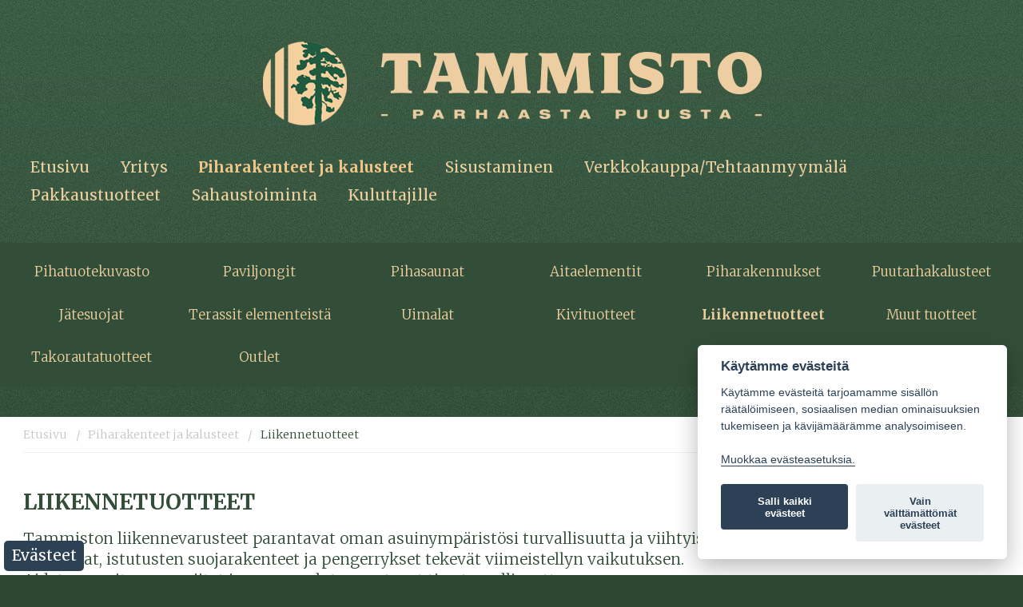

--- FILE ---
content_type: text/html; charset=utf-8
request_url: https://www.tammistonpuu.com/piharakenteet-ja-kalusteet/liikennetuotteet
body_size: 4750
content:
<!DOCTYPE html><html class="no-js" lang="en" prefix="og: http://ogp.me/ns#">
	<head>
		<meta http-equiv="X-UA-Compatible" content="IE=edge,chrome=1" />
		<!-- <meta http-equiv="X-UA-Compatible" content="IE=9; IE=8; IE=EDGE" /> -->
		<meta charset="utf-8" />
		<meta name="viewport" content="width=device-width" />
        <title>Tammiston Puu Oy - Parhaasta puusta. - Liikennetuotteet</title>
		<base href="https://www.tammistonpuu.com/" />
		 <script type='text/javascript' src='https://www.tammistonpuu.com/core/js/jquery.min.js'></script>
		
		
		

        <meta name="description" content="Tammiston Puu Oy jalostaa suomalaisesta puusta tyylikkäitä piharakenteita, kalusteita, pakkausmateriaaleja, sisä- ja ulkoverhouspaneeleja sekä kestopuuta.">
	  
		<meta property="og:type" content="website" />
		<meta property="og:image" content="https://www.tammistonpuu.com/resources/images/share_pic.jpg">	
		<meta property="og:url"  content="https://www.tammistonpuu.com/piharakenteet-ja-kalusteet/liikennetuotteet" />
		<meta property="og:type" content="article" />
		<meta property="og:title" content="Tammiston Puu Oy - Parhaasta puusta. - Liikennetuotteet" />
		<meta property="og:description" content="Tammiston Puu Oy jalostaa suomalaisesta puusta tyylikkäitä piharakenteita, kalusteita, pakkausmateriaaleja, sisä- ja ulkoverhouspaneeleja sekä kestopuuta." />
		<meta property="og:site_name" content="Tammiston Puu Oy" />

		<meta name="twitter:card" content="summary">
		<meta name="twitter:title" content="Tammiston Puu Oy - Parhaasta puusta. - Liikennetuotteet">
		<meta name="twitter:description" content="Tammiston Puu Oy jalostaa suomalaisesta puusta tyylikkäitä piharakenteita, kalusteita, pakkausmateriaaleja, sisä- ja ulkoverhouspaneeleja sekä kestopuuta.">
		<meta name="twitter:url" content="https://www.tammistonpuu.com/piharakenteet-ja-kalusteet/liikennetuotteet/">
		<meta name="twitter:image" content="https://www.tammistonpuu.com/resources/images/twitter.png">
		<meta name="twitter:image:width" content="630">
		<meta name="twitter:image:height" content="630">
         
		<link rel="apple-touch-icon" sizes="57x57" href="/resources/images/favicon/apple-touch-icon-57x57.png">
		<link rel="apple-touch-icon" sizes="60x60" href="/resources/images/favicon/apple-touch-icon-60x60.png">
		<link rel="apple-touch-icon" sizes="72x72" href="/resources/images/favicon/apple-touch-icon-72x72.png">
		<link rel="apple-touch-icon" sizes="76x76" href="/resources/images/favicon/apple-touch-icon-76x76.png">
		<link rel="apple-touch-icon" sizes="114x114" href="/resources/images/favicon/apple-touch-icon-114x114.png">
		<link rel="apple-touch-icon" sizes="120x120" href="/resources/images/favicon/apple-touch-icon-120x120.png">
		<link rel="apple-touch-icon" sizes="144x144" href="/resources/images/favicon/apple-touch-icon-144x144.png">
		<link rel="apple-touch-icon" sizes="152x152" href="/resources/images/favicon/apple-touch-icon-152x152.png">
		<link rel="apple-touch-icon" sizes="180x180" href="/resources/images/favicon/apple-touch-icon-180x180.png">
		<link rel="icon" type="image/png" href="/resources/images/favicon/favicon-32x32.png" sizes="32x32">
		<link rel="icon" type="image/png" href="/resources/images/favicon/android-chrome-192x192.png" sizes="192x192">
		<link rel="icon" type="image/png" href="/resources/images/favicon/favicon-96x96.png" sizes="96x96">
		<link rel="icon" type="image/png" href="/resources/images/favicon/favicon-16x16.png" sizes="16x16">
		<link rel="manifest" href="/resources/manifest.json">	
		<meta name="msapplication-TileColor" content="#fff">
		<meta name="msapplication-TileImage" content="/resources/images/mstile-144x144.png">


		<link  href="/stylesheets/css/app.css" rel="stylesheet" type="text/css" />
		<link  href="/stylesheets/css/style.css" rel="stylesheet" type="text/css" />
		<link  href="/stylesheets/css/foundation-icons.css" rel="stylesheet" type="text/css" />
		<link  href="/stylesheets/css/jquery-ui-1.10.4.custom.min.css" rel="stylesheet" type="text/css" />
		<link href="https://fonts.googleapis.com/css?family=Merriweather:300,400,700" rel="stylesheet"> 
			

		<script type="text/javascript">
			if (navigator.userAgent.match(/IEMobile\/10\.0/)) {
				var msViewportStyle = document.createElement("style");
				msViewportStyle.appendChild(document.createTextNode("@-ms-viewport{width:auto!important}"));
				document.getElementsByTagName("head")[0].appendChild(msViewportStyle);
			}
			
				
		</script>

        <!-- Global site tag (gtag.js) - Google Analytics -->
        <script  type="text/plain" data-cookiecategory="analytics" async src="https://www.googletagmanager.com/gtag/js?id=UA-117330873-1"></script>
        <script>
          window.dataLayer = window.dataLayer || [];
          function gtag(){dataLayer.push(arguments);}
          gtag('js', new Date());
        
          gtag('config', 'UA-117330873-1');
        </script>


	
		
		<script src="/js/vendor/modernizr.js"></script>
		  <script>
			  document.write('<script src=/js/vendor/'
				+ ('__proto__' in {} ? 'zepto' : 'jquery')
				+ '.js><\/script>');
			</script>

		  <!-- Other JS plugins can be included here -->
		
		  <script>
			$(document).foundation();
		  </script>

		<!--[if lt IE 9]>
		<script src="js/vendor/respond.min.js"></script>
		<![endif]-->
		<!--[if lt IE 9]>
		<script>
			document.createElement('header');
			document.createElement('nav');
			document.createElement('section');
			document.createElement('article');
			document.createElement('aside');
			document.createElement('footer');
		</script>
		<![endif]-->
        
		
	</head>
   
	<!--[if lt IE 9]><body class="bgImage old-ie"><![endif]-->
	<!--[if gt IE 8]><!--><body class="modern bgImage"><!--<![endif]-->
    
    
    

    <!--<div class='show-for-large-up'>L</div>
    <div class='show-for-medium'>M</div>
    <div class='show-for-small'>S</div>-->
	
<div class="top">
	<div class="container">
		
		<div class="row">	
			<div class="columns small-12">
				<div id="relative">
					<div class="logo"><a href="/etusivu"><img src="/images/tammiston-puu-web-fi.png" alt="Tammiston Puu Oy" title="Tammiston Puu Oy"></a></div>
				</div>
			</div>
		
		
			<div class="columns small-12" id="valikko">
				<nav class="top-bar" data-topbar role="navigation">
					 <ul class="title-area">
						<li class="name">
						  <h1></h1>
						</li>
													<li class="toggle-topbar menu-icon"><a href="#"><span>Valikko</span></a></li>
                        					  </ul>
					
					  <section class="top-bar-section">
						<!-- Right Nav Section -->
						<ul class="left">
						 <li class="mellow_page_active mellow_page_default mellow_page_1"><a href="https://www.tammistonpuu.com/etusivu">Etusivu</a></li><li class="mellow_page_active mellow_page_206"><a href="https://www.tammistonpuu.com/yritys">Yritys</a></li><li class="mellow_page_active mellow_page_207 active"><a href="https://www.tammistonpuu.com/piharakenteet-ja-kalusteet">Piharakenteet ja kalusteet</a></li><li class="mellow_page_active mellow_page_208"><a href="https://www.tammistonpuu.com/sisustaminen">Sisustaminen</a></li><li class="mellow_page_active mellow_page_209"><a href="https://www.tammistonpuu.com/verkkokauppa-tehtaanmyymala">Verkkokauppa/Tehtaanmyymälä</a></li><li class="mellow_page_active mellow_page_210"><a href="https://www.tammistonpuu.com/pakkaustuotteet">Pakkaustuotteet</a></li><li class="mellow_page_active mellow_page_408"><a href="https://www.tammistonpuu.com/sahaustoiminta">Sahaustoiminta</a></li><li class="mellow_page_active mellow_page_374"><a href="https://www.tammistonpuu.com/kuluttajille">Kuluttajille</a></li>						</ul>
					</nav>
				</div>
		

			
		</div>
		
	</div>
</div>



    
<div class="header">
	<div class="container">
	
		<div class="row" id="header">
			<div class="columns large-12">

				                
                			</div>
		</div>
		
	</div>
	
	<div class="row" id="submenu">
		<div class="columns small-12">
			<div id="category">   
				<ul class='side-nav'><div class="columns small-12 medium-4 large-2"><li><a class="mellow_page_active mellow_page_265 " href="https://www.tammistonpuu.com/piharakenteet-ja-kalusteet/pihatuotekuvasto">Pihatuotekuvasto</a></li></div><div style='clear:right;'></div><div class="columns small-12 medium-4 large-2"><li><a class="mellow_page_active mellow_page_216 " href="https://www.tammistonpuu.com/piharakenteet-ja-kalusteet/paviljongit">Paviljongit</a><ul class='side-nav'></ul></li></div><div style='clear:right;'></div><div class="columns small-12 medium-4 large-2"><li><a class="mellow_page_active mellow_page_347 " href="https://www.tammistonpuu.com/piharakenteet-ja-kalusteet/pihasaunat">Pihasaunat</a><ul class='side-nav'></ul></li></div><div style='clear:right;'></div><div class="columns small-12 medium-4 large-2"><li><a class="mellow_page_active mellow_page_231 " href="https://www.tammistonpuu.com/piharakenteet-ja-kalusteet/aitaelementit">Aitaelementit</a><ul class='side-nav'></ul></li></div><div style='clear:right;'></div><div class="columns small-12 medium-4 large-2"><li><a class="mellow_page_active mellow_page_233 " href="https://www.tammistonpuu.com/piharakenteet-ja-kalusteet/piharakennukset">Piharakennukset</a><ul class='side-nav'></ul></li></div><div style='clear:right;'></div><div class="columns small-12 medium-4 large-2"><li><a class="mellow_page_active mellow_page_314 " href="https://www.tammistonpuu.com/piharakenteet-ja-kalusteet/puutarhakalusteet">Puutarhakalusteet</a><ul class='side-nav'></ul></li></div><div style='clear:right;'></div><div class="columns small-12 medium-4 large-2"><li><a class="mellow_page_active mellow_page_442 " href="https://www.tammistonpuu.com/piharakenteet-ja-kalusteet/jatesuojat">Jätesuojat</a><ul class='side-nav'></ul></li></div><div style='clear:right;'></div><div class="columns small-12 medium-4 large-2"><li><a class="mellow_page_active mellow_page_219 " href="https://www.tammistonpuu.com/piharakenteet-ja-kalusteet/terassit-elementeista">Terassit elementeistä</a><ul class='side-nav'></ul></li></div><div style='clear:right;'></div><div class="columns small-12 medium-4 large-2"><li><a class="mellow_page_active mellow_page_223 " href="https://www.tammistonpuu.com/piharakenteet-ja-kalusteet/uimalat">Uimalat</a><ul class='side-nav'></ul></li></div><div style='clear:right;'></div><div class="columns small-12 medium-4 large-2"><li><a class="mellow_page_active mellow_page_241 " href="https://www.tammistonpuu.com/piharakenteet-ja-kalusteet/kivituotteet">Kivituotteet</a><ul class='side-nav'></ul></li></div><div style='clear:right;'></div><div class="columns small-12 medium-4 large-2"><li><a class="mellow_page_active mellow_page_266 active" href="https://www.tammistonpuu.com/piharakenteet-ja-kalusteet/liikennetuotteet">Liikennetuotteet</a><ul class='side-nav'></ul></li></div><div style='clear:right;'></div><div class="columns small-12 medium-4 large-2"><li><a class="mellow_page_active mellow_page_255 " href="https://www.tammistonpuu.com/piharakenteet-ja-kalusteet/muut-tuotteet">Muut tuotteet</a><ul class='side-nav'></ul></li></div><div style='clear:right;'></div><div class="columns small-12 medium-4 large-2"><li><a class="mellow_page_active mellow_page_242 " href="https://www.tammistonpuu.com/piharakenteet-ja-kalusteet/takorautatuotteet">Takorautatuotteet</a><ul class='side-nav'></ul></li></div><div style='clear:right;'></div><div class="columns small-12 medium-4 large-2"><li><a class="mellow_page_active mellow_page_467 " href="https://www.tammistonpuu.com/piharakenteet-ja-kalusteet/outlet">Outlet</a><ul class='side-nav'></ul></li></div><div style='clear:right;'></div></ul>			</div>
		</div>
	</div>
	
</div>

<div class="sisalto-tuotteet">
	<div class="container">
	
		<div class="row">
			<div class="columns small-12">
				<ul class="breadcrumbs">
	<li><a href="/">Etusivu</a></li>

			<li class=""><a href="https://www.tammistonpuu.com/piharakenteet-ja-kalusteet">Piharakenteet ja kalusteet</a></li><li class="current"><a href="https://www.tammistonpuu.com/piharakenteet-ja-kalusteet/liikennetuotteet">Liikennetuotteet</a></li>	
</ul>			</div>
		</div>
	
		<div class="row">
			<div class="columns large-12">
				<div class="1-column  ">
				
					<h1 class="mellow_page_active mellow_page_266">Liikennetuotteet</h1>
				
					<div class=""><p>Tammiston liikennevarusteet parantavat oman asuinymp&auml;rist&ouml;si turvallisuutta ja viihtyisyytt&auml;.</p>
<p>Meluaidat, istutusten suojarakenteet ja pengerrykset tekev&auml;t viimeistellyn vaikutuksen.</p>
<p>Aidat, puomit, aurausviitat ja reunapaalut parantavat tien turvallisuutta.</p>
<p>&nbsp;</p>
<p>&nbsp;</p></div>					
					                    
                    </div>
                    
                  
				   
				   
						<div class="row" id="tuotelistaus" data-equalizer>
							<div class="columns small-12 large-3 mellow_page_active mellow_page_270 "  data-equalizer-watch>
								<div class="product-item "><a href="https://www.tammistonpuu.com/piharakenteet-ja-kalusteet/liikennetuotteet/meluaidat-ja-meluesteet">
								<div class="image"><img src="https://www.tammistonpuu.com//mellow_internal/imagefolder/fi//generated/955_0b6381b0f256f289046bcd645b58a293" alt="Meluaidat ja meluesteet" title="Meluaidat ja meluesteet"></div>
								<h3>Meluaidat ja meluesteet</h3>
								</a></div>
							</div>
							<div style="clear:right;"></div>	
								
								<div class="columns small-12 large-3 mellow_page_active mellow_page_269 "  data-equalizer-watch>
								<div class="product-item "><a href="https://www.tammistonpuu.com/piharakenteet-ja-kalusteet/liikennetuotteet/reunapollarit">
								<div class="image"><img src="https://www.tammistonpuu.com//mellow_internal/imagefolder/fi//generated/648_0b6381b0f256f289046bcd645b58a293" alt="Reunapollarit" title="Reunapollarit"></div>
								<h3>Reunapollarit</h3>
								</a></div>
							</div>
							<div style="clear:right;"></div>	
								
								<div class="columns small-12 large-3 mellow_page_active mellow_page_267 "  data-equalizer-watch>
								<div class="product-item "><a href="https://www.tammistonpuu.com/piharakenteet-ja-kalusteet/liikennetuotteet/aurausviitat">
								<div class="image"><img src="https://www.tammistonpuu.com//mellow_internal/imagefolder/fi//generated/647_0b6381b0f256f289046bcd645b58a293" alt="Aurausviitat" title="Aurausviitat"></div>
								<h3>Aurausviitat</h3>
								</a></div>
							</div>
							<div style="clear:right;"></div>	
								
								<div class="columns small-12 large-3 mellow_page_active mellow_page_268 "  data-equalizer-watch>
								<div class="product-item "><a href="https://www.tammistonpuu.com/piharakenteet-ja-kalusteet/liikennetuotteet/sumupaalut--reunapaalut-">
								<div class="image"><img src="https://www.tammistonpuu.com//mellow_internal/imagefolder/fi//generated/646_0b6381b0f256f289046bcd645b58a293" alt="Sumupaalut (reunapaalut)" title="Sumupaalut (reunapaalut)"></div>
								<h3>Sumupaalut (reunapaalut)</h3>
								</a></div>
							</div>
							<div style="clear:right;"></div>	
								
															
						</div>
						
						<div class="columns small-12">	
                            								<div class="takaisin"><a class="button takaisin" href="https://www.tammistonpuu.com/piharakenteet-ja-kalusteet">Takaisin</a></div>
                            						</div>
					
				</div>
			</div>
		</div>

	</div>
</div>

		

<div class="footer">
	<div class="row" id="footermenu">
			<div class="columns small-12"><div class=""><p><a href="https://www.tammistonpuu.com/yritys">Yritys</a>&nbsp; <a href="https://www.tammistonpuu.com/yritys/jalleenmyyjat">J&auml;lleenmyyj&auml;t</a>&nbsp; <a href="https://www.tammistonpuu.com/yritys/yhteystiedot">Yhteystiedot</a></p></div></div>
	</div>
	<div class="container">
		<div class="row">
			<div class="columns small-12 large-4"><div class=""><p>Tammisto Yhti&ouml;t</p>
<p>Tammiston Puu Oy</p>
<p>Yl&auml;neentie 183</p>
<p>27600 Hinnerjoki</p></div></div>
			<div class="columns small-12 large-4"><div class=""><p><strong>Vaihde: <a href="tel:+358283878600">(02) 8387 8600</a></strong></p>
<p>Email: info@tammistonpuu.com</p>
<p>&nbsp;</p>
<p><strong>Kuluttajamyynti: 044 786 3773</strong></p>
<p>Email: hinnerjoki@tammistocenter.fi</p>
<p>Arkisin klo 8 - 18</p>
<p>Lauantai klo 9 - 14</p>
<p><span style="text-decoration: underline;"><a href="https://www.tammistocenter.fi/epages/tammistocenter.sf/fi_FI/?ObjectPath=Categories" target="_blank">T&auml;st&auml; tehtaanmyym&auml;l&auml;n sivuille</a></span></p></div></div>
			<div class="columns small-12 large-4"><img src="/images/tammisto-logo.png" alt="Tammiston Puu Oy" title="Tammiston Puu Oy" /></div>
		</div>
		<div class="row">
			<div class="columns small-12" id="kielivalikko"><div class=""><p><a href="https://www.tammistonpuu.com/"><img title="Suomeksi" src="images/fi.png" alt="Suomeksi" /></a> <a href="https://www.tammistonpuu.com/in-english"><img title="In English" src="images/gb.png" alt="In English" /></a> <a href="https://www.tammistonpuu.com/german"><img title="Germany" src="images/ge.png" alt="Germany" /></a></p></div></div>
		</div>
	</div>
</div>

<div class="made-by">
	<div class="container">
		<div class="row">
			<div class="columns large-12"><div class=""><p>Copyright Tammiston Puu Oy&nbsp; /&nbsp; <a href="https://www.tammistonpuu.com/tietosuojaseloste">Tietosuojaseloste</a>&nbsp; /&nbsp; Palvelun toteutus: <a href="http://www.jpmedia.fi" target="_blank">JPmedia</a></p></div></div>
		</div>
	</div>
</div>
<!--Evästeet-->
<div id="evasteasetukset">
<a href="javascript:void(0);" data-cc="c-settings">Ev&auml;steet</a>
 </div>


    	<script defer src="/gdpr-cookies-basic/cookieconsent.js"></script>
    	<script defer src="/gdpr-cookies-basic/cookieconsent-config.js"></script> 
		<script src="/js/script.js"></script>
		<!-- REQUIRED IF USING FOUNDATION -->
		<script src="/js/foundation/foundation.js"></script>
        <script src="/js/foundation/foundation.topbar.js"></script>
		<script src="/js/foundation/foundation.abide.js"></script>
		<script src="/js/foundation/foundation.alerts.js"></script>
		<script src="/js/foundation/foundation.clearing.js"></script>
		<script src="/js/foundation/foundation.cookie.js"></script>
		<script src="/js/foundation/foundation.dropdown.js"></script>
		<script src="/js/foundation/foundation.forms.js"></script>
		<script src="/js/foundation/foundation.orbit.js"></script>		
		<script src="/js/foundation/foundation.reveal.js"></script>
		<script src="/js/foundation/foundation.section.js"></script>
		
	
        
        
        <script type="text/javascript">
		function getScreenSize(){
			
			var o=new Object();
			o.small=480;
			o.medium=940;
			o.large=1024;
			
			
var w=$(window).width();

			for(var i in o){
				
				
				if(	w<o[i]){
					
					
						return i;	
					
				}
				
				
			}
			return i;
		}
	function getCurSizePerRowCount(css){
		
		var css=css.split(" ");
		var search=getScreenSize()+"-block-grid-";
		
		
		
		for(var i in css){
			if(css[i].indexOf(search)!==-1){
				
			
				
				var len=(css[i].length-search.length);
				
				var value=css[i].substr(search.length,len);
				return parseInt(value);
			}
		}
		
		
	}
			$(document).foundation();
	
	function eq(){
	
	
		$("[data-equalizer]").each(function(){
			var high=null;
			
			var howMany=getCurSizePerRowCount($(this).attr("class"));
			var len=	$(this).find("[data-equalizer-watch]").length;
			
			//console.log(howMany,len);
			var c=0;
			var objs=new Array();
				$(this).find("[data-equalizer-watch]").each(function(i){
				
					c++;
					objs.push($(this));
					$(this).height("auto");
					var h= $(this).height();
					
					if(high==null || $(this).height()>high){
						high=h;	
					}
					
				
						
					if(c==howMany || len==c){
						
						for(var x in objs){
							objs[x].height(high);	
						}
						high=null;
						objs=new Array();
						
					}
				
				
				
				
					
				});
				
			
					
			
		});
	}
	eq();
	$(window).resize(function(){
		eq();
	});

</script>

	<script src="/scripts/easing.js" type="text/javascript"></script>
	<script src="/scripts/jquery.ui.totop.js" type="text/javascript"></script>
	<script type="text/javascript">
		$(document).ready(function() {
			/*
			var defaults = {
	  			containerID: 'toTop', // fading element id
				containerHoverID: 'toTopHover', // fading element hover id
				scrollSpeed: 1200,
				easingType: 'linear' 
	 		};
			*/
			
			$().UItoTop({ easingType: 'easeOutQuart' });
			
		});
	</script>
     
	 	      


</body>
</html>

--- FILE ---
content_type: text/css
request_url: https://www.tammistonpuu.com/stylesheets/css/app.css
body_size: 23754
content:
@charset "UTF-8";article, aside, details, figcaption, figure, footer, header, hgroup, main, nav, section, summary {display:block;}audio, canvas, video {display:inline-block;}audio:not([controls]) {display:none;height:0;}[hidden] {display:none;}html {background:#fff;color:#000;font-family:sans-serif;-ms-text-size-adjust:100%;-webkit-text-size-adjust:100%;}body {margin:0;}a:focus {outline:thin dotted;}a:active, a:hover {outline:0;}h1 {font-size:2em;margin:0.67em 0;}abbr[title] {border-bottom:1px dotted;}b, strong {font-weight:bold;}dfn {font-style:italic;}hr {-moz-box-sizing:content-box;box-sizing:content-box;height:0;}mark {background:#ff0;color:#000;}code, kbd, pre, samp {font-family:monospace, serif;font-size:1em;}pre {white-space:pre-wrap;}q {quotes:"\201C" "\201D" "\2018" "\2019";}small {font-size:80%;}sub, sup {font-size:75%;line-height:0;position:relative;vertical-align:baseline;}sup {top:-0.5em;}sub {bottom:-0.25em;}img {border:0;}svg:not(:root) {overflow:hidden;}figure {margin:0;}fieldset {border:1px solid #c0c0c0;margin:0 2px;padding:0.35em 0.625em 0.75em;}legend {border:0;padding:0;}button, input, select, textarea {font-family:inherit;font-size:100%;margin:0;}button, input {line-height:normal;}button, select {text-transform:none;}button, html input[type="button"], input[type="reset"], input[type="submit"] {-webkit-appearance:button;cursor:pointer;}button[disabled], html input[disabled] {cursor:default;}input[type="checkbox"], input[type="radio"] {box-sizing:border-box;padding:0;}input[type="search"] {-webkit-appearance:textfield;-moz-box-sizing:content-box;-webkit-box-sizing:content-box;box-sizing:content-box;}input[type="search"]::-webkit-search-cancel-button, input[type="search"]::-webkit-search-decoration {-webkit-appearance:none;}button::-moz-focus-inner, input::-moz-focus-inner {border:0;padding:0;}textarea {overflow:auto;vertical-align:top;}table {border-collapse:collapse;border-spacing:0;}*, *:before, *:after {-moz-box-sizing:border-box;-webkit-box-sizing:border-box;box-sizing:border-box;}html, body {font-size:100%;}body {background:#fff;color:#222;padding:0;margin:0;font-family:Arial;font-weight:normal;font-style:normal;line-height:1;position:relative;cursor:default;}a:hover {cursor:pointer;}a:focus {outline:none;}img, object, embed {max-width:100%;height:auto;}object, embed {height:100%;}img {-ms-interpolation-mode:bicubic;}#map_canvas img, .map_canvas img, #map_canvas embed, .map_canvas embed, #map_canvas object, .map_canvas object {max-width:none !important;}.left {float:left !important;}.right {float:right !important;}.text-left {text-align:left !important;}.text-right {text-align:right !important;}.text-center {text-align:center !important;}.text-justify {text-align:justify !important;}.hide {display:none;}.antialiased {-webkit-font-smoothing:antialiased;}img {display:inline-block;vertical-align:middle;}textarea {height:auto;min-height:50px;}select {width:100%;}.row {margin-left:auto;margin-right:auto;margin-top:0;margin-bottom:0;max-width:125em;width:100%;*zoom:1;}.row:before, .row:after {content:" ";display:table;}.row:after {clear:both;}.row.collapse .column, .row.collapse .columns {padding-left:0;padding-right:0;float:left;}.row .row {margin-left:-0.5em;margin-right:-0.5em;max-width:none;width:auto;*zoom:1;}.row .row:before, .row .row:after {content:" ";display:table;}.row .row:after {clear:both;}.row .row.collapse {margin-left:0;margin-right:0;max-width:none;width:auto;*zoom:1;}.row .row.collapse:before, .row .row.collapse:after {content:" ";display:table;}.row .row.collapse:after {clear:both;}.column, .columns {padding-left:0.5em;padding-right:0.5em;width:100%;float:left;position:relative;}@media only screen {.small-1 {width:8.33333%;}.small-2 {width:16.66667%;}.small-3 {width:25%;}.small-4 {width:33.33333%;}.small-5 {width:41.66667%;}.small-6 {width:50%;}.small-7 {width:58.33333%;}.small-8 {width:66.66667%;}.small-9 {width:75%;}.small-10 {width:83.33333%;}.small-11 {width:91.66667%;}.small-12 {width:100%;}.small-offset-0 {margin-left:0%;}.small-offset-1 {margin-left:8.33333%;}.small-offset-2 {margin-left:16.66667%;}.small-offset-3 {margin-left:25%;}.small-offset-4 {margin-left:33.33333%;}.small-offset-5 {margin-left:41.66667%;}.small-offset-6 {margin-left:50%;}.small-offset-7 {margin-left:58.33333%;}.small-offset-8 {margin-left:66.66667%;}.small-offset-9 {margin-left:75%;}.small-offset-10 {margin-left:83.33333%;}[class*="column"] + [class*="column"]:last-child {float:right;}[class*="column"] + [class*="column"].end {float:left;}.column.small-text-left, .columns.small-text-left {padding-left:0.5em;padding-right:0.5em;text-align:left;float:left;}.column.small-text-center, .columns.small-text-center {padding-left:0.5em;padding-right:0.5em;text-align:center;float:left;}.column.small-text-right, .columns.small-text-right {padding-left:0.5em;padding-right:0.5em;text-align:right;float:left;}.column.small-centered, .columns.small-centered {margin-left:auto;margin-right:auto;float:none !important;}}@media only screen and (min-width:480px) {.medium-1 {width:8.33333%;}.medium-2 {width:16.66667%;}.medium-3 {width:25%;}.medium-4 {width:33.33333%;}.medium-5 {width:41.66667%;}.medium-6 {width:50%;}.medium-7 {width:58.33333%;}.medium-8 {width:66.66667%;}.medium-9 {width:75%;}.medium-10 {width:83.33333%;}.medium-11 {width:91.66667%;}.medium-12 {width:100%;}.medium-offset-0 {margin-left:0%;}.medium-offset-1 {margin-left:8.33333%;}.medium-offset-2 {margin-left:16.66667%;}.medium-offset-3 {margin-left:25%;}.medium-offset-4 {margin-left:33.33333%;}.medium-offset-5 {margin-left:41.66667%;}.medium-offset-6 {margin-left:50%;}.medium-offset-7 {margin-left:58.33333%;}.medium-offset-8 {margin-left:66.66667%;}.medium-offset-9 {margin-left:75%;}.medium-offset-10 {margin-left:83.33333%;}.medium-offset-11 {margin-left:91.66667%;}.medium-push-1 {left:8.33333%;right:auto;}.medium-pull-1 {right:8.33333%;left:auto;}.medium-push-2 {left:16.66667%;right:auto;}.medium-pull-2 {right:16.66667%;left:auto;}.medium-push-3 {left:25%;right:auto;}.medium-pull-3 {right:25%;left:auto;}.medium-push-4 {left:33.33333%;right:auto;}.medium-pull-4 {right:33.33333%;left:auto;}.medium-push-5 {left:41.66667%;right:auto;}.medium-pull-5 {right:41.66667%;left:auto;}.medium-push-6 {left:50%;right:auto;}.medium-pull-6 {right:50%;left:auto;}.medium-push-7 {left:58.33333%;right:auto;}.medium-pull-7 {right:58.33333%;left:auto;}.medium-push-8 {left:66.66667%;right:auto;}.medium-pull-8 {right:66.66667%;left:auto;}.medium-push-9 {left:75%;right:auto;}.medium-pull-9 {right:75%;left:auto;}.medium-push-10 {left:83.33333%;right:auto;}.medium-pull-10 {right:83.33333%;left:auto;}.medium-push-11 {left:91.66667%;right:auto;}.medium-pull-11 {right:91.66667%;left:auto;}.column.medium-text-left, .columns.medium-text-left {padding-left:0.5em;padding-right:0.5em;text-align:left;float:left;}.column.medium-text-center, .columns.medium-text-center {padding-left:0.5em;padding-right:0.5em;text-align:center;float:left;}.column.medium-text-right, .columns.medium-text-right {padding-left:0.5em;padding-right:0.5em;text-align:right;float:left;}.column.medium-centered, .columns.medium-centered {margin-left:auto;margin-right:auto;float:none !important;}.column.medium-uncentered, .columns.medium-uncentered {margin-left:0;margin-right:0;float:left !important;}}@media only screen and (min-width:940px) {.large-1 {width:8.33333%;}.large-2 {width:16.66667%;}.large-3 {width:25%;}.large-4 {width:33.33333%;}.large-5 {width:41.66667%;}.large-6 {width:50%;}.large-7 {width:58.33333%;}.large-8 {width:66.66667%;}.large-9 {width:75%;}.large-10 {width:83.33333%;}.large-11 {width:91.66667%;}.large-12 {width:100%;}.large-offset-0 {margin-left:0%;}.large-offset-1 {margin-left:8.33333%;}.large-offset-2 {margin-left:16.66667%;}.large-offset-3 {margin-left:25%;}.large-offset-4 {margin-left:33.33333%;}.large-offset-5 {margin-left:41.66667%;}.large-offset-6 {margin-left:50%;}.large-offset-7 {margin-left:58.33333%;}.large-offset-8 {margin-left:66.66667%;}.large-offset-9 {margin-left:75%;}.large-offset-10 {margin-left:83.33333%;}.large-offset-11 {margin-left:91.66667%;}.large-push-1 {left:8.33333%;right:auto;}.large-pull-1 {right:8.33333%;left:auto;}.large-push-2 {left:16.66667%;right:auto;}.large-pull-2 {right:16.66667%;left:auto;}.large-push-3 {left:25%;right:auto;}.large-pull-3 {right:25%;left:auto;}.large-push-4 {left:33.33333%;right:auto;}.large-pull-4 {right:33.33333%;left:auto;}.large-push-5 {left:41.66667%;right:auto;}.large-pull-5 {right:41.66667%;left:auto;}.large-push-6 {left:50%;right:auto;}.large-pull-6 {right:50%;left:auto;}.large-push-7 {left:58.33333%;right:auto;}.large-pull-7 {right:58.33333%;left:auto;}.large-push-8 {left:66.66667%;right:auto;}.large-pull-8 {right:66.66667%;left:auto;}.large-push-9 {left:75%;right:auto;}.large-pull-9 {right:75%;left:auto;}.large-push-10 {left:83.33333%;right:auto;}.large-pull-10 {right:83.33333%;left:auto;}.large-push-11 {left:91.66667%;right:auto;}.large-pull-11 {right:91.66667%;left:auto;}.column.large-text-left, .columns.large-text-left {padding-left:0.5em;padding-right:0.5em;text-align:left;float:left;}.column.large-text-center, .columns.large-text-center {padding-left:0.5em;padding-right:0.5em;text-align:center;float:left;}.column.large-text-right, .columns.large-text-right {padding-left:0.5em;padding-right:0.5em;text-align:right;float:left;}.column.large-centered, .columns.large-centered {margin-left:auto;margin-right:auto;float:none !important;}.column.large-uncentered, .columns.large-uncentered {margin-left:0;margin-right:0;float:left !important;}}.show-for-small, .show-for-medium-down, .show-for-large-down {display:inherit !important;}.show-for-medium, .show-for-medium-up, .show-for-large, .show-for-large-up, .show-for-xlarge {display:none !important;}.hide-for-medium, .hide-for-medium-up, .hide-for-large, .hide-for-large-up, .hide-for-xlarge {display:inherit !important;}.hide-for-small, .hide-for-medium-down, .hide-for-large-down {display:none !important;}table.show-for-small, table.show-for-medium-down, table.show-for-large-down, table.hide-for-medium, table.hide-for-medium-up, table.hide-for-large, table.hide-for-large-up, table.hide-for-xlarge {display:table;}thead.show-for-small, thead.show-for-medium-down, thead.show-for-large-down, thead.hide-for-medium, thead.hide-for-medium-up, thead.hide-for-large, thead.hide-for-large-up, thead.hide-for-xlarge {display:table-header-group !important;}tbody.show-for-small, tbody.show-for-medium-down, tbody.show-for-large-down, tbody.hide-for-medium, tbody.hide-for-medium-up, tbody.hide-for-large, tbody.hide-for-large-up, tbody.hide-for-xlarge {display:table-row-group !important;}tr.show-for-small, tr.show-for-medium-down, tr.show-for-large-down, tr.hide-for-medium, tr.hide-for-medium-up, tr.hide-for-large, tr.hide-for-large-up, tr.hide-for-xlarge {display:table-row !important;}td, th {}td.show-for-small, th.show-for-small, td.show-for-medium-down, th.show-for-medium-down, td.show-for-large-down, th.show-for-large-down, td.hide-for-medium, th.hide-for-medium, td.hide-for-medium-up, th.hide-for-medium-up, td.hide-for-large, th.hide-for-large, td.hide-for-large-up, th.hide-for-large-up, td.hide-for-xlarge, th.hide-for-xlarge {display:table-cell !important;}@media only screen and (min-width:480px) {.show-for-medium, .show-for-medium-up {display:inherit !important;}.show-for-small {display:none !important;}.hide-for-small {display:inherit !important;}.hide-for-medium, .hide-for-medium-up {display:none !important;}table.show-for-medium, table.show-for-medium-up, table.hide-for-small {display:table;}thead.show-for-medium, thead.show-for-medium-up, thead.hide-for-small {display:table-header-group !important;}tbody.show-for-medium, tbody.show-for-medium-up, tbody.hide-for-small {display:table-row-group !important;}tr.show-for-medium, tr.show-for-medium-up, tr.hide-for-small {display:table-row !important;}td.show-for-medium, th.show-for-medium, td.show-for-medium-up, th.show-for-medium-up, td.hide-for-small, th.hide-for-small {display:table-cell !important;}}@media only screen and (min-width:940px) {.show-for-large, .show-for-large-up {display:inherit !important;}.show-for-medium, .show-for-medium-down {display:none !important;}.hide-for-medium, .hide-for-medium-down {display:inherit !important;}.hide-for-large, .hide-for-large-up {display:none !important;}table.show-for-large, table.show-for-large-up, table.hide-for-medium, table.hide-for-medium-down {display:table;}thead.show-for-large, thead.show-for-large-up, thead.hide-for-medium, thead.hide-for-medium-down {display:table-header-group !important;}tbody.show-for-large, tbody.show-for-large-up, tbody.hide-for-medium, tbody.hide-for-medium-down {display:table-row-group !important;}tr.show-for-large, tr.show-for-large-up, tr.hide-for-medium, tr.hide-for-medium-down {display:table-row !important;}td.show-for-large, th.show-for-large, td.show-for-large-up, th.show-for-large-up, td.hide-for-medium, th.hide-for-medium, td.hide-for-medium-down, th.hide-for-medium-down {display:table-cell !important;}}@media only screen and (min-width:1024px) {.show-for-xlarge {display:inherit !important;}.show-for-large, .show-for-large-down {display:none !important;}.hide-for-large, .hide-for-large-down {display:inherit !important;}.hide-for-xlarge {display:none !important;}table.show-for-xlarge, table.hide-for-large, table.hide-for-large-down {display:table;}thead.show-for-xlarge, thead.hide-for-large, thead.hide-for-large-down {display:table-header-group !important;}tbody.show-for-xlarge, tbody.hide-for-large, tbody.hide-for-large-down {display:table-row-group !important;}tr.show-for-xlarge, tr.hide-for-large, tr.hide-for-large-down {display:table-row !important;}td.show-for-xlarge, th.show-for-xlarge, td.hide-for-large, th.hide-for-large, td.hide-for-large-down, th.hide-for-large-down {display:table-cell !important;}}.show-for-landscape, .hide-for-portrait {display:inherit !important;}.hide-for-landscape, .show-for-portrait {display:none !important;}table.hide-for-landscape, table.show-for-portrait {display:table;}thead.hide-for-landscape, thead.show-for-portrait {display:table-header-group !important;}tbody.hide-for-landscape, tbody.show-for-portrait {display:table-row-group !important;}tr.hide-for-landscape, tr.show-for-portrait {display:table-row !important;}td.hide-for-landscape, th.hide-for-landscape, td.show-for-portrait, th.show-for-portrait {display:table-cell !important;}@media only screen and (orientation:landscape) {.show-for-landscape, .hide-for-portrait {display:inherit !important;}.hide-for-landscape, .show-for-portrait {display:none !important;}table.show-for-landscape, table.hide-for-portrait {display:table;}thead.show-for-landscape, thead.hide-for-portrait {display:table-header-group !important;}tbody.show-for-landscape, tbody.hide-for-portrait {display:table-row-group !important;}tr.show-for-landscape, tr.hide-for-portrait {display:table-row !important;}td.show-for-landscape, th.show-for-landscape, td.hide-for-portrait, th.hide-for-portrait {display:table-cell !important;}}@media only screen and (orientation:portrait) {.show-for-portrait, .hide-for-landscape {display:inherit !important;}.hide-for-portrait, .show-for-landscape {display:none !important;}table.show-for-portrait, table.hide-for-landscape {display:table;}thead.show-for-portrait, thead.hide-for-landscape {display:table-header-group !important;}tbody.show-for-portrait, tbody.hide-for-landscape {display:table-row-group !important;}tr.show-for-portrait, tr.hide-for-landscape {display:table-row !important;}td.show-for-portrait, th.show-for-portrait, td.hide-for-landscape, th.hide-for-landscape {display:table-cell !important;}}.show-for-touch {display:none !important;}.hide-for-touch {display:inherit !important;}.touch .show-for-touch {display:inherit !important;}.touch .hide-for-touch {display:none !important;}table.hide-for-touch {display:table;}.touch table.show-for-touch {display:table;}thead.hide-for-touch {display:table-header-group !important;}.touch thead.show-for-touch {display:table-header-group !important;}tbody.hide-for-touch {display:table-row-group !important;}.touch tbody.show-for-touch {display:table-row-group !important;}tr.hide-for-touch {display:table-row !important;}.touch tr.show-for-touch {display:table-row !important;}td.hide-for-touch {display:table-cell !important;}.touch td.show-for-touch {display:table-cell !important;}th.hide-for-touch {display:table-cell !important;}.touch th.show-for-touch {display:table-cell !important;}@media only screen {[class*="block-grid-"] {display:block;padding:0;margin:0 -0.625em;*zoom:1;}[class*="block-grid-"]:before, [class*="block-grid-"]:after {content:" ";display:table;}[class*="block-grid-"]:after {clear:both;}[class*="block-grid-"] > li {display:inline;height:auto;float:left;padding:0 0.625em 1.25em;}.small-block-grid-1 > li {width:100%;padding:0 0.625em 1.25em;}.small-block-grid-1 > li:nth-of-type(n) {clear:none;}.small-block-grid-1 > li:nth-of-type(1n+1) {clear:both;}.small-block-grid-2 > li {width:50%;padding:0 0.625em 1.25em;}.small-block-grid-2 > li:nth-of-type(n) {clear:none;}.small-block-grid-2 > li:nth-of-type(2n+1) {clear:both;}.small-block-grid-3 > li {width:33.33333%;padding:0 0.625em 1.25em;}.small-block-grid-3 > li:nth-of-type(n) {clear:none;}.small-block-grid-3 > li:nth-of-type(3n+1) {clear:both;}.small-block-grid-4 > li {width:25%;padding:0 0.625em 1.25em;}.small-block-grid-4 > li:nth-of-type(n) {clear:none;}.small-block-grid-4 > li:nth-of-type(4n+1) {clear:both;}.small-block-grid-5 > li {width:20%;padding:0 0.625em 1.25em;}.small-block-grid-5 > li:nth-of-type(n) {clear:none;}.small-block-grid-5 > li:nth-of-type(5n+1) {clear:both;}.small-block-grid-6 > li {width:16.66667%;padding:0 0.625em 1.25em;}.small-block-grid-6 > li:nth-of-type(n) {clear:none;}.small-block-grid-6 > li:nth-of-type(6n+1) {clear:both;}.small-block-grid-7 > li {width:14.28571%;padding:0 0.625em 1.25em;}.small-block-grid-7 > li:nth-of-type(n) {clear:none;}.small-block-grid-7 > li:nth-of-type(7n+1) {clear:both;}.small-block-grid-8 > li {width:12.5%;padding:0 0.625em 1.25em;}.small-block-grid-8 > li:nth-of-type(n) {clear:none;}.small-block-grid-8 > li:nth-of-type(8n+1) {clear:both;}.small-block-grid-9 > li {width:11.11111%;padding:0 0.625em 1.25em;}.small-block-grid-9 > li:nth-of-type(n) {clear:none;}.small-block-grid-9 > li:nth-of-type(9n+1) {clear:both;}.small-block-grid-10 > li {width:10%;padding:0 0.625em 1.25em;}.small-block-grid-10 > li:nth-of-type(n) {clear:none;}.small-block-grid-10 > li:nth-of-type(10n+1) {clear:both;}.small-block-grid-11 > li {width:9.09091%;padding:0 0.625em 1.25em;}.small-block-grid-11 > li:nth-of-type(n) {clear:none;}.small-block-grid-11 > li:nth-of-type(11n+1) {clear:both;}.small-block-grid-12 > li {width:8.33333%;padding:0 0.625em 1.25em;}.small-block-grid-12 > li:nth-of-type(n) {clear:none;}.small-block-grid-12 > li:nth-of-type(12n+1) {clear:both;}}@media only screen and (min-width:480px) {.small-block-grid-1 > li:nth-of-type(1n+1) {clear:none;}.small-block-grid-2 > li:nth-of-type(2n+1) {clear:none;}.small-block-grid-3 > li:nth-of-type(3n+1) {clear:none;}.small-block-grid-4 > li:nth-of-type(4n+1) {clear:none;}.small-block-grid-5 > li:nth-of-type(5n+1) {clear:none;}.small-block-grid-6 > li:nth-of-type(6n+1) {clear:none;}.small-block-grid-7 > li:nth-of-type(7n+1) {clear:none;}.small-block-grid-8 > li:nth-of-type(8n+1) {clear:none;}.small-block-grid-9 > li:nth-of-type(9n+1) {clear:none;}.small-block-grid-10 > li:nth-of-type(10n+1) {clear:none;}.small-block-grid-11 > li:nth-of-type(11n+1) {clear:none;}.small-block-grid-12 > li:nth-of-type(12n+1) {clear:none;}.medium-block-grid-1 > li {width:100%;padding:0 0.625em 1.25em;}.medium-block-grid-1 > li:nth-of-type(n) {clear:none;}.medium-block-grid-1 > li:nth-of-type(1n+1) {clear:both;}.medium-block-grid-2 > li {width:50%;padding:0 0.625em 1.25em;}.medium-block-grid-2 > li:nth-of-type(n) {clear:none;}.medium-block-grid-2 > li:nth-of-type(2n+1) {clear:both;}.medium-block-grid-3 > li {width:33.33333%;padding:0 0.625em 1.25em;}.medium-block-grid-3 > li:nth-of-type(n) {clear:none;}.medium-block-grid-3 > li:nth-of-type(3n+1) {clear:both;}.medium-block-grid-4 > li {width:25%;padding:0 0.625em 1.25em;}.medium-block-grid-4 > li:nth-of-type(n) {clear:none;}.medium-block-grid-4 > li:nth-of-type(4n+1) {clear:both;}.medium-block-grid-5 > li {width:20%;padding:0 0.625em 1.25em;}.medium-block-grid-5 > li:nth-of-type(n) {clear:none;}.medium-block-grid-5 > li:nth-of-type(5n+1) {clear:both;}.medium-block-grid-6 > li {width:16.66667%;padding:0 0.625em 1.25em;}.medium-block-grid-6 > li:nth-of-type(n) {clear:none;}.medium-block-grid-6 > li:nth-of-type(6n+1) {clear:both;}.medium-block-grid-7 > li {width:14.28571%;padding:0 0.625em 1.25em;}.medium-block-grid-7 > li:nth-of-type(n) {clear:none;}.medium-block-grid-7 > li:nth-of-type(7n+1) {clear:both;}.medium-block-grid-8 > li {width:12.5%;padding:0 0.625em 1.25em;}.medium-block-grid-8 > li:nth-of-type(n) {clear:none;}.medium-block-grid-8 > li:nth-of-type(8n+1) {clear:both;}.medium-block-grid-9 > li {width:11.11111%;padding:0 0.625em 1.25em;}.medium-block-grid-9 > li:nth-of-type(n) {clear:none;}.medium-block-grid-9 > li:nth-of-type(9n+1) {clear:both;}.medium-block-grid-10 > li {width:10%;padding:0 0.625em 1.25em;}.medium-block-grid-10 > li:nth-of-type(n) {clear:none;}.medium-block-grid-10 > li:nth-of-type(10n+1) {clear:both;}.medium-block-grid-11 > li {width:9.09091%;padding:0 0.625em 1.25em;}.medium-block-grid-11 > li:nth-of-type(n) {clear:none;}.medium-block-grid-11 > li:nth-of-type(11n+1) {clear:both;}.medium-block-grid-12 > li {width:8.33333%;padding:0 0.625em 1.25em;}.medium-block-grid-12 > li:nth-of-type(n) {clear:none;}.medium-block-grid-12 > li:nth-of-type(12n+1) {clear:both;}}@media only screen and (min-width:940px) {.small-block-grid-1 > li:nth-of-type(1n+1) {clear:none;}.small-block-grid-2 > li:nth-of-type(2n+1) {clear:none;}.small-block-grid-3 > li:nth-of-type(3n+1) {clear:none;}.small-block-grid-4 > li:nth-of-type(4n+1) {clear:none;}.small-block-grid-5 > li:nth-of-type(5n+1) {clear:none;}.small-block-grid-6 > li:nth-of-type(6n+1) {clear:none;}.small-block-grid-7 > li:nth-of-type(7n+1) {clear:none;}.small-block-grid-8 > li:nth-of-type(8n+1) {clear:none;}.small-block-grid-9 > li:nth-of-type(9n+1) {clear:none;}.small-block-grid-10 > li:nth-of-type(10n+1) {clear:none;}.small-block-grid-11 > li:nth-of-type(11n+1) {clear:none;}.small-block-grid-12 > li:nth-of-type(12n+1) {clear:none;}.medium-block-grid-1 > li:nth-of-type(1n+1) {clear:none;}.medium-block-grid-2 > li:nth-of-type(2n+1) {clear:none;}.medium-block-grid-3 > li:nth-of-type(3n+1) {clear:none;}.medium-block-grid-4 > li:nth-of-type(4n+1) {clear:none;}.medium-block-grid-5 > li:nth-of-type(5n+1) {clear:none;}.medium-block-grid-6 > li:nth-of-type(6n+1) {clear:none;}.medium-block-grid-7 > li:nth-of-type(7n+1) {clear:none;}.medium-block-grid-8 > li:nth-of-type(8n+1) {clear:none;}.medium-block-grid-9 > li:nth-of-type(9n+1) {clear:none;}.medium-block-grid-10 > li:nth-of-type(10n+1) {clear:none;}.medium-block-grid-11 > li:nth-of-type(11n+1) {clear:none;}.medium-block-grid-12 > li:nth-of-type(12n+1) {clear:none;}.large-block-grid-1 > li {width:100%;padding:0 0.625em 1.25em;}.large-block-grid-1 > li:nth-of-type(n) {clear:none;}.large-block-grid-1 > li:nth-of-type(1n+1) {clear:both;}.large-block-grid-2 > li {width:50%;padding:0 0.625em 1.25em;}.large-block-grid-2 > li:nth-of-type(n) {clear:none;}.large-block-grid-2 > li:nth-of-type(2n+1) {clear:both;}.large-block-grid-3 > li {width:33.33333%;padding:0 0.625em 1.25em;}.large-block-grid-3 > li:nth-of-type(n) {clear:none;}.large-block-grid-3 > li:nth-of-type(3n+1) {clear:both;}.large-block-grid-4 > li {width:25%;padding:0 0.625em 1.25em;}.large-block-grid-4 > li:nth-of-type(n) {clear:none;}.large-block-grid-4 > li:nth-of-type(4n+1) {clear:both;}.large-block-grid-5 > li {width:20%;padding:0 0.625em 1.25em;}.large-block-grid-5 > li:nth-of-type(n) {clear:none;}.large-block-grid-5 > li:nth-of-type(5n+1) {clear:both;}.large-block-grid-6 > li {width:16.66667%;padding:0 0.625em 1.25em;}.large-block-grid-6 > li:nth-of-type(n) {clear:none;}.large-block-grid-6 > li:nth-of-type(6n+1) {clear:both;}.large-block-grid-7 > li {width:14.28571%;padding:0 0.625em 1.25em;}.large-block-grid-7 > li:nth-of-type(n) {clear:none;}.large-block-grid-7 > li:nth-of-type(7n+1) {clear:both;}.large-block-grid-8 > li {width:12.5%;padding:0 0.625em 1.25em;}.large-block-grid-8 > li:nth-of-type(n) {clear:none;}.large-block-grid-8 > li:nth-of-type(8n+1) {clear:both;}.large-block-grid-9 > li {width:11.11111%;padding:0 0.625em 1.25em;}.large-block-grid-9 > li:nth-of-type(n) {clear:none;}.large-block-grid-9 > li:nth-of-type(9n+1) {clear:both;}.large-block-grid-10 > li {width:10%;padding:0 0.625em 1.25em;}.large-block-grid-10 > li:nth-of-type(n) {clear:none;}.large-block-grid-10 > li:nth-of-type(10n+1) {clear:both;}.large-block-grid-11 > li {width:9.09091%;padding:0 0.625em 1.25em;}.large-block-grid-11 > li:nth-of-type(n) {clear:none;}.large-block-grid-11 > li:nth-of-type(11n+1) {clear:both;}.large-block-grid-12 > li {width:8.33333%;padding:0 0.625em 1.25em;}.large-block-grid-12 > li:nth-of-type(n) {clear:none;}.large-block-grid-12 > li:nth-of-type(12n+1) {clear:both;}}p.lead {font-size:1.21875em;line-height:1.6;}.subheader {line-height:1.4;color:#4d4d4d;font-weight:300;margin-top:0.2em;margin-bottom:0.5em;}div, dl, dt, dd, ul, ol, li, h1, h2, h3, h4, h5, h6, pre, form, p, blockquote, th, td {margin:0;padding:0;direction:ltr;}a {color:#000;text-decoration:none;line-height:inherit;}a:hover, a:focus {color:#000;}a img {border:none;}p {font-family:inherit;font-weight:normal;font-size:1em;line-height:1.6;margin-bottom:1.25em;text-rendering:optimizeLegibility;}p aside {font-size:0.875em;line-height:1.35;font-style:italic;}h1, h2, h3, h4, h5, h6 {font-family:;font-weight:normal;font-style:normal;color:#000;text-rendering:optimizeLegibility;margin-top:0.2em;margin-bottom:0.5em;line-height:1.2125em;}h1 small, h2 small, h3 small, h4 small, h5 small, h6 small {font-size:60%;color:#4d4d4d;line-height:0;}h1 {font-size:2.125em;}h2 {font-size:1.6875em;}h3 {font-size:1.375em;}h4 {font-size:1.125em;}h5 {font-size:1.125em;}h6 {font-size:1em;}hr {border:solid #ddd;border-width:1px 0 0;clear:both;margin:1.25em 0 1.1875em;height:0;}em, i {font-style:italic;line-height:inherit;}strong, b {font-weight:bold;line-height:inherit;}small {font-size:60%;line-height:inherit;}code {font-family:Consolas, 'Liberation Mono', Courier, monospace;font-weight:bold;color:#7f0a0c;}ul, ol, dl {font-size:1em;line-height:1.6;margin-bottom:1.25em;list-style-position:outside;font-family:inherit;}ul, ol {margin-left:0;}ul {}ul li ul, ul li ol {margin-left:1.25em;margin-bottom:0;font-size:1em;}ul.square li ul, ul.circle li ul, ul.disc li ul {list-style:inherit;}ul.square {list-style-type:square;}ul.circle {list-style-type:circle;}ul.disc {list-style-type:disc;}ul.no-bullet {list-style:none;}ol {}ol li ul, ol li ol {margin-left:1.25em;margin-bottom:0;}dl {}dl dt {margin-bottom:0.3em;font-weight:bold;}dl dd {margin-bottom:0.75em;}abbr, acronym {text-transform:uppercase;font-size:90%;color:#222;border-bottom:1px dotted #ddd;cursor:help;}abbr {text-transform:none;}blockquote {margin:0 0 1.25em;padding:0.5625em 1.25em 0 1.1875em;border-left:1px solid #ddd;}blockquote cite {display:block;font-size:0.8125em;color:#333;}blockquote cite:before {content:"\2014 \0020";}blockquote cite a, blockquote cite a:visited {color:#333;}blockquote, blockquote p {line-height:1.6;color:#4d4d4d;}.vcard {display:inline-block;margin:0 0 1.25em 0;border:1px solid #ddd;padding:0.625em 0.75em;}.vcard li {margin:0;display:block;}.vcard .fn {font-weight:bold;font-size:0.9375em;}.vevent .summary {font-weight:bold;}.vevent abbr {cursor:default;text-decoration:none;font-weight:bold;border:none;padding:0 0.0625em;}@media only screen and (min-width:480px) {h1, h2, h3, h4, h5, h6 {line-height:1.4;}h1 {font-size:2.75em;}h2 {font-size:2.3125em;}h3 {font-size:1.6875em;}h4 {font-size:1.4375em;}}.print-only {display:none !important;}@media print {* {background:transparent !important;color:#000 !important;box-shadow:none !important;text-shadow:none !important;}a, a:visited {text-decoration:underline;}a[href]:after {content:" (" attr(href) ")";}abbr[title]:after {content:" (" attr(title) ")";}.ir a:after, a[href^="javascript:"]:after, a[href^="#"]:after {content:"";}pre, blockquote {border:1px solid #999;page-break-inside:avoid;}thead {display:table-header-group;}tr, img {page-break-inside:avoid;}img {max-width:100% !important;}@page {margin:0.5cm;}p, h2, h3 {orphans:3;widows:3;}h2, h3 {page-break-after:avoid;}.hide-on-print {display:none !important;}.print-only {display:block !important;}.hide-for-print {display:none !important;}.show-for-print {display:inherit !important;}}button, .button {border-style:solid;border-width:0.25em;cursor:pointer;font-family:inherit;font-weight:bold;line-height:1;margin:0 0 1.25em;position:relative;text-decoration:none;text-align:center;display:inline-block;padding-top:0.75em;padding-right:1.5em;padding-bottom:0.8125em;padding-left:1.5em;font-size:1em;background-color:#000;border-color:#000;color:#fff;}button:hover, .button:hover, button:focus, .button:focus {background-color:#000;}button:hover, .button:hover, button:focus, .button:focus {color:#fff;}button.secondary, .button.secondary {background-color:#666;border-color:#4d4d4d;color:#fff;}button.secondary:hover, .button.secondary:hover, button.secondary:focus, .button.secondary:focus {background-color:#4d4d4d;}button.secondary:hover, .button.secondary:hover, button.secondary:focus, .button.secondary:focus {color:#fff;}button.success, .button.success {background-color:#5da423;border-color:#457a1a;color:#fff;}button.success:hover, .button.success:hover, button.success:focus, .button.success:focus {background-color:#457a1a;}button.success:hover, .button.success:hover, button.success:focus, .button.success:focus {color:#fff;}button.alert, .button.alert {background-color:#c60f13;border-color:#970b0e;color:#fff;}button.alert:hover, .button.alert:hover, button.alert:focus, .button.alert:focus {background-color:#970b0e;}button.alert:hover, .button.alert:hover, button.alert:focus, .button.alert:focus {color:#fff;}button.large, .button.large {padding-top:1em;padding-right:2em;padding-bottom:1.0625em;padding-left:2em;font-size:1.25em;}button.small, .button.small {padding-top:0.5625em;padding-right:1.125em;padding-bottom:0.625em;padding-left:1.125em;font-size:0.8125em;}button.tiny, .button.tiny {padding-top:0.4375em;padding-right:0.875em;padding-bottom:0.5em;padding-left:0.875em;font-size:0.6875em;}button.expand, .button.expand {padding-right:0px;padding-left:0px;width:100%;}button.left-align, .button.left-align {text-align:left;text-indent:0.75em;}button.right-align, .button.right-align {text-align:right;padding-right:0.75em;}button.disabled, .button.disabled, button[disabled], .button[disabled] {background-color:#000;border-color:#000;color:#fff;cursor:default;opacity:0.6;-webkit-box-shadow:none;box-shadow:none;}button.disabled:hover, .button.disabled:hover, button[disabled]:hover, .button[disabled]:hover, button.disabled:focus, .button.disabled:focus, button[disabled]:focus, .button[disabled]:focus {background-color:#000;}button.disabled:hover, .button.disabled:hover, button[disabled]:hover, .button[disabled]:hover, button.disabled:focus, .button.disabled:focus, button[disabled]:focus, .button[disabled]:focus {color:#fff;}button.disabled:hover, .button.disabled:hover, button[disabled]:hover, .button[disabled]:hover, button.disabled:focus, .button.disabled:focus, button[disabled]:focus, .button[disabled]:focus {background-color:#000;}button.disabled.secondary, .button.disabled.secondary, button[disabled].secondary, .button[disabled].secondary {background-color:#666;border-color:#4d4d4d;color:#fff;cursor:default;opacity:0.6;-webkit-box-shadow:none;box-shadow:none;}button.disabled.secondary:hover, .button.disabled.secondary:hover, button[disabled].secondary:hover, .button[disabled].secondary:hover, button.disabled.secondary:focus, .button.disabled.secondary:focus, button[disabled].secondary:focus, .button[disabled].secondary:focus {background-color:#4d4d4d;}button.disabled.secondary:hover, .button.disabled.secondary:hover, button[disabled].secondary:hover, .button[disabled].secondary:hover, button.disabled.secondary:focus, .button.disabled.secondary:focus, button[disabled].secondary:focus, .button[disabled].secondary:focus {color:#fff;}button.disabled.secondary:hover, .button.disabled.secondary:hover, button[disabled].secondary:hover, .button[disabled].secondary:hover, button.disabled.secondary:focus, .button.disabled.secondary:focus, button[disabled].secondary:focus, .button[disabled].secondary:focus {background-color:#666;}button.disabled.success, .button.disabled.success, button[disabled].success, .button[disabled].success {background-color:#5da423;border-color:#457a1a;color:#fff;cursor:default;opacity:0.6;-webkit-box-shadow:none;box-shadow:none;}button.disabled.success:hover, .button.disabled.success:hover, button[disabled].success:hover, .button[disabled].success:hover, button.disabled.success:focus, .button.disabled.success:focus, button[disabled].success:focus, .button[disabled].success:focus {background-color:#457a1a;}button.disabled.success:hover, .button.disabled.success:hover, button[disabled].success:hover, .button[disabled].success:hover, button.disabled.success:focus, .button.disabled.success:focus, button[disabled].success:focus, .button[disabled].success:focus {color:#fff;}button.disabled.success:hover, .button.disabled.success:hover, button[disabled].success:hover, .button[disabled].success:hover, button.disabled.success:focus, .button.disabled.success:focus, button[disabled].success:focus, .button[disabled].success:focus {background-color:#5da423;}button.disabled.alert, .button.disabled.alert, button[disabled].alert, .button[disabled].alert {background-color:#c60f13;border-color:#970b0e;color:#fff;cursor:default;opacity:0.6;-webkit-box-shadow:none;box-shadow:none;}button.disabled.alert:hover, .button.disabled.alert:hover, button[disabled].alert:hover, .button[disabled].alert:hover, button.disabled.alert:focus, .button.disabled.alert:focus, button[disabled].alert:focus, .button[disabled].alert:focus {background-color:#970b0e;}button.disabled.alert:hover, .button.disabled.alert:hover, button[disabled].alert:hover, .button[disabled].alert:hover, button.disabled.alert:focus, .button.disabled.alert:focus, button[disabled].alert:focus, .button[disabled].alert:focus {color:#fff;}button.disabled.alert:hover, .button.disabled.alert:hover, button[disabled].alert:hover, .button[disabled].alert:hover, button.disabled.alert:focus, .button.disabled.alert:focus, button[disabled].alert:focus, .button[disabled].alert:focus {background-color:#c60f13;}button, .button {padding-top:0.8125em;padding-bottom:0.75em;-webkit-appearance:none;}button.tiny, .button.tiny {padding-top:0.5em;padding-bottom:0.4375em;-webkit-appearance:none;}button.small, .button.small {padding-top:0.625em;padding-bottom:0.5625em;-webkit-appearance:none;}button.large, .button.large {padding-top:1.03125em;padding-bottom:1.03125em;-webkit-appearance:none;}@media only screen {button, .button {-webkit-box-shadow:0 0px 0 rgba(255, 255, 255, .5) inset;box-shadow:0 0px 0 rgba(255, 255, 255, .5) inset;-webkit-transition:background-color 300ms ease-out;-moz-transition:background-color 300ms ease-out;transition:background-color 300ms ease-out;}button:active, .button:active {-webkit-box-shadow:0 0px 0 rgba(0, 0, 0, .2) inset;box-shadow:0 0px 0 rgba(0, 0, 0, .2) inset;}button.radius, .button.radius {-webkit-border-radius:3px;border-radius:3px;}button.round, .button.round {-webkit-border-radius:1000px;border-radius:1000px;}}@media only screen and (min-width:480px) {button, .button {display:inline-block;}}form {margin:0 0 1em;}form .row {}form .row .row {margin:0 -0.5em;}form .row .row .column, form .row .row .columns {padding:0 0.5em;}form .row .row.collapse {margin:0;}form .row .row.collapse .column, form .row .row.collapse .columns {padding:0;}form .row input.column, form .row input.columns, form .row textarea.column, form .row textarea.columns {padding-left:0.5em;}label {font-size:0.875em;color:#4d4d4d;cursor:pointer;display:block;font-weight:300;margin-bottom:0.1875em;}label.right {float:none;text-align:right;}label.inline {margin:0 0 1em 0;padding:0.625em 0;}label small {text-transform:capitalize;color:#666;}.prefix, .postfix {display:block;position:relative;z-index:2;text-align:center;width:100%;padding-top:0;padding-bottom:0;border-style:solid;border-width:1px;overflow:hidden;font-size:0.875em;height:2.3125em;line-height:2.3125em;}.postfix.button {padding-left:0;padding-right:0;padding-top:0;padding-bottom:0;text-align:center;line-height:2.125em;}.prefix.button {padding-left:0;padding-right:0;padding-top:0;padding-bottom:0;text-align:center;line-height:2.125em;}.prefix.button.radius {-webkit-border-radius:0;border-radius:0;-moz-border-radius-bottomleft:3px;-moz-border-radius-topleft:3px;-webkit-border-bottom-left-radius:3px;-webkit-border-top-left-radius:3px;border-bottom-left-radius:3px;border-top-left-radius:3px;}.postfix.button.radius {-webkit-border-radius:0;border-radius:0;-moz-border-radius-topright:3px;-moz-border-radius-bottomright:3px;-webkit-border-top-right-radius:3px;-webkit-border-bottom-right-radius:3px;border-top-right-radius:3px;border-bottom-right-radius:3px;}.prefix.button.round {-webkit-border-radius:0;border-radius:0;-moz-border-radius-bottomleft:1000px;-moz-border-radius-topleft:1000px;-webkit-border-bottom-left-radius:1000px;-webkit-border-top-left-radius:1000px;border-bottom-left-radius:1000px;border-top-left-radius:1000px;}.postfix.button.round {-webkit-border-radius:0;border-radius:0;-moz-border-radius-topright:1000px;-moz-border-radius-bottomright:1000px;-webkit-border-top-right-radius:1000px;-webkit-border-bottom-right-radius:1000px;border-top-right-radius:1000px;border-bottom-right-radius:1000px;}span.prefix, label.prefix {background:#f2f2f2;border-color:#d9d9d9;border-right:none;color:#333;}span.prefix.radius, label.prefix.radius {-webkit-border-radius:0;border-radius:0;-moz-border-radius-bottomleft:3px;-moz-border-radius-topleft:3px;-webkit-border-bottom-left-radius:3px;-webkit-border-top-left-radius:3px;border-bottom-left-radius:3px;border-top-left-radius:3px;}span.postfix, label.postfix {background:#f2f2f2;border-color:#ccc;border-left:none;color:#333;}span.postfix.radius, label.postfix.radius {-webkit-border-radius:0;border-radius:0;-moz-border-radius-topright:3px;-moz-border-radius-bottomright:3px;-webkit-border-top-right-radius:3px;-webkit-border-bottom-right-radius:3px;border-top-right-radius:3px;border-bottom-right-radius:3px;}.input-group {}.input-group.radius > *:first-child, .input-group.radius > *:first-child * {-moz-border-radius-bottomleft:3px;-moz-border-radius-topleft:3px;-webkit-border-bottom-left-radius:3px;-webkit-border-top-left-radius:3px;border-bottom-left-radius:3px;border-top-left-radius:3px;}.input-group.radius > *:last-child, .input-group.radius > *:last-child * {-moz-border-radius-topright:3px;-moz-border-radius-bottomright:3px;-webkit-border-top-right-radius:3px;-webkit-border-bottom-right-radius:3px;border-top-right-radius:3px;border-bottom-right-radius:3px;}.input-group.round > *:first-child, .input-group.round > *:first-child * {-moz-border-radius-bottomleft:1000px;-moz-border-radius-topleft:1000px;-webkit-border-bottom-left-radius:1000px;-webkit-border-top-left-radius:1000px;border-bottom-left-radius:1000px;border-top-left-radius:1000px;}.input-group.round > *:last-child, .input-group.round > *:last-child * {-moz-border-radius-topright:1000px;-moz-border-radius-bottomright:1000px;-webkit-border-top-right-radius:1000px;-webkit-border-bottom-right-radius:1000px;border-top-right-radius:1000px;border-bottom-right-radius:1000px;}input[type="text"], input[type="password"], input[type="date"], input[type="datetime"], input[type="datetime-local"], input[type="month"], input[type="week"], input[type="email"], input[type="number"], input[type="search"], input[type="tel"], input[type="time"], input[type="url"], textarea {background-color:#fdfdfd;font-family:inherit;border:1px solid #808080;-webkit-box-shadow:inset 0 0px 0px rgba(0, 0, 0, 0.1);box-shadow:inset 0 0px 0px rgba(0, 0, 0, 0.1);color:rgba(0, 0, 0, 0.75);display:block;font-size:1em;margin:0 0 1em 0;padding:0.5em;height:2.4375em;width:100%;-moz-box-sizing:border-box;-webkit-box-sizing:border-box;box-sizing:border-box;-webkit-transition:all 0.15s linear;-moz-transition:all 0.15s linear;transition:all 0.15s linear;}input[type="text"]:focus, input[type="password"]:focus, input[type="date"]:focus, input[type="datetime"]:focus, input[type="datetime-local"]:focus, input[type="month"]:focus, input[type="week"]:focus, input[type="email"]:focus, input[type="number"]:focus, input[type="search"]:focus, input[type="tel"]:focus, input[type="time"]:focus, input[type="url"]:focus, textarea:focus {background:#fafafa;border-color:;outline:none;}input[type="text"][disabled], input[type="password"][disabled], input[type="date"][disabled], input[type="datetime"][disabled], input[type="datetime-local"][disabled], input[type="month"][disabled], input[type="week"][disabled], input[type="email"][disabled], input[type="number"][disabled], input[type="search"][disabled], input[type="tel"][disabled], input[type="time"][disabled], input[type="url"][disabled], textarea[disabled] {background-color:#ddd;}input[type="file"], input[type="checkbox"], input[type="radio"], select {margin:0 0 1em 0;}input[type="file"] {width:100%;}fieldset {border:solid 1px #ddd;padding:1.25em;margin:1.125em 0;}fieldset legend {font-weight:bold;background:#fff;padding:0 0.1875em;margin:0;margin-left:-0.1875em;}[data-abide] .error small.error, [data-abide] span.error, [data-abide] small.error {display:block;padding:0.375em 0.25em;margin-top:-1.3125em;margin-bottom:1em;font-size:0.75em;font-weight:bold;background:#c60f13;color:#fff;margin-top:0;}[data-abide] span.error, [data-abide] small.error {display:none;}span.error, small.error {display:block;padding:0.375em 0.25em;margin-top:-1.3125em;margin-bottom:1em;font-size:0.75em;font-weight:bold;background:#c60f13;color:#fff;}.error input, .error textarea, .error select {border-color:#c60f13;background-color:rgba(198, 15, 19, 0.1);margin-bottom:0;}.error input:focus, .error textarea:focus, .error select:focus {background:#fafafa;border-color:;}.error label, .error label.error {color:#c60f13;}.error small.error {display:block;padding:0.375em 0.25em;margin-top:-1.3125em;margin-bottom:1em;font-size:0.75em;font-weight:bold;background:#c60f13;color:#fff;}.error span.error-message {display:block;}input.error, textarea.error {border-color:#c60f13;background-color:rgba(198, 15, 19, 0.1);}input.error:focus, textarea.error:focus {background:#fafafa;border-color:;}.error select {border-color:#c60f13;background-color:rgba(198, 15, 19, 0.1);}.error select:focus {background:#fafafa;border-color:;}label.error {color:#c60f13;}.button-group {list-style:none;margin:0;*zoom:1;}.button-group:before, .button-group:after {content:" ";display:table;}.button-group:after {clear:both;}.button-group > * {margin:0 0 0 -1px;float:left;}.button-group > *:first-child {margin-left:0;}.button-group.radius > *:first-child, .button-group.radius > *:first-child > a, .button-group.radius > *:first-child > button, .button-group.radius > *:first-child > .button {-moz-border-radius-bottomleft:3px;-moz-border-radius-topleft:3px;-webkit-border-bottom-left-radius:3px;-webkit-border-top-left-radius:3px;border-bottom-left-radius:3px;border-top-left-radius:3px;}.button-group.radius > *:last-child, .button-group.radius > *:last-child > a, .button-group.radius > *:last-child > button, .button-group.radius > *:last-child > .button {-moz-border-radius-topright:3px;-moz-border-radius-bottomright:3px;-webkit-border-top-right-radius:3px;-webkit-border-bottom-right-radius:3px;border-top-right-radius:3px;border-bottom-right-radius:3px;}.button-group.round > *:first-child, .button-group.round > *:first-child > a, .button-group.round > *:first-child > button, .button-group.round > *:first-child > .button {-moz-border-radius-bottomleft:1000px;-moz-border-radius-topleft:1000px;-webkit-border-bottom-left-radius:1000px;-webkit-border-top-left-radius:1000px;border-bottom-left-radius:1000px;border-top-left-radius:1000px;}.button-group.round > *:last-child, .button-group.round > *:last-child > a, .button-group.round > *:last-child > button, .button-group.round > *:last-child > .button {-moz-border-radius-topright:1000px;-moz-border-radius-bottomright:1000px;-webkit-border-top-right-radius:1000px;-webkit-border-bottom-right-radius:1000px;border-top-right-radius:1000px;border-bottom-right-radius:1000px;}.button-group.even-2 li {width:50%;}.button-group.even-2 li button, .button-group.even-2 li .button {width:100%;}.button-group.even-3 li {width:33.33333%;}.button-group.even-3 li button, .button-group.even-3 li .button {width:100%;}.button-group.even-4 li {width:25%;}.button-group.even-4 li button, .button-group.even-4 li .button {width:100%;}.button-group.even-5 li {width:20%;}.button-group.even-5 li button, .button-group.even-5 li .button {width:100%;}.button-group.even-6 li {width:16.66667%;}.button-group.even-6 li button, .button-group.even-6 li .button {width:100%;}.button-group.even-7 li {width:14.28571%;}.button-group.even-7 li button, .button-group.even-7 li .button {width:100%;}.button-group.even-8 li {width:12.5%;}.button-group.even-8 li button, .button-group.even-8 li .button {width:100%;}.button-bar {*zoom:1;}.button-bar:before, .button-bar:after {content:" ";display:table;}.button-bar:after {clear:both;}.button-bar .button-group {float:left;margin-right:0.625em;}.button-bar .button-group div {overflow:hidden;}.dropdown.button {position:relative;padding-right:3.1875em;}.dropdown.button:before {position:absolute;content:"";width:0;height:0;display:block;border-style:solid;border-color:#fff transparent transparent transparent;top:50%;}.dropdown.button:before {border-width:0.5625em;right:1.5em;margin-top:-0.25em;}.dropdown.button:before {border-color:#fff transparent transparent transparent;}.dropdown.button.tiny {padding-right:2.1875em;}.dropdown.button.tiny:before {border-width:0.4375em;right:0.875em;margin-top:-0.15625em;}.dropdown.button.tiny:before {border-color:#fff transparent transparent transparent;}.dropdown.button.small {padding-right:2.8125em;}.dropdown.button.small:before {border-width:0.5625em;right:1.125em;margin-top:-0.21875em;}.dropdown.button.small:before {border-color:#fff transparent transparent transparent;}.dropdown.button.large {padding-right:4em;}.dropdown.button.large:before {border-width:0.625em;right:1.75em;margin-top:-0.3125em;}.dropdown.button.large:before {border-color:#fff transparent transparent transparent;}.dropdown.button.secondary:before {border-color:#333 transparent transparent transparent;}.split.button {position:relative;padding-right:4.8em;}.split.button span {display:block;height:100%;position:absolute;right:0;top:0;border-left:solid 1px;}.split.button span:before {position:absolute;content:"";width:0;height:0;display:block;border-style:inset;left:50%;}.split.button span:active {background-color:rgba(0, 0, 0, 0.1);}.split.button span {border-left-color:#000;}.split.button span {width:3em;}.split.button span:before {border-top-style:solid;border-width:0.5625em;top:1.125em;margin-left:-0.5625em;}.split.button span:before {border-color:#fff transparent transparent transparent;}.split.button.secondary span {border-left-color:#404040;}.split.button.secondary span:before {border-color:#fff transparent transparent transparent;}.split.button.alert span {border-left-color:#7f0a0c;}.split.button.success span {border-left-color:#396516;}.split.button.tiny {padding-right:3.9375em;}.split.button.tiny span {width:2.84375em;}.split.button.tiny span:before {border-top-style:solid;border-width:0.4375em;top:0.875em;margin-left:-0.3125em;}.split.button.small {padding-right:3.9375em;}.split.button.small span {width:2.8125em;}.split.button.small span:before {border-top-style:solid;border-width:0.5625em;top:0.84375em;margin-left:-0.5625em;}.split.button.large {padding-right:6em;}.split.button.large span {width:3.75em;}.split.button.large span:before {border-top-style:solid;border-width:0.625em;top:1.3125em;margin-left:-0.5625em;}.split.button.expand {padding-left:2em;}.split.button.secondary span:before {border-color:#333 transparent transparent transparent;}.split.button.radius span {-moz-border-radius-topright:3px;-moz-border-radius-bottomright:3px;-webkit-border-top-right-radius:3px;-webkit-border-bottom-right-radius:3px;border-top-right-radius:3px;border-bottom-right-radius:3px;}.split.button.round span {-moz-border-radius-topright:1000px;-moz-border-radius-bottomright:1000px;-webkit-border-top-right-radius:1000px;-webkit-border-bottom-right-radius:1000px;border-top-right-radius:1000px;border-bottom-right-radius:1000px;}.flex-video {position:relative;padding-top:1.5625em;padding-bottom:67.5%;height:0;margin-bottom:1em;overflow:hidden;}.flex-video.widescreen {padding-bottom:57.25%;}.flex-video.vimeo {padding-top:0;}.flex-video iframe, .flex-video object, .flex-video embed, .flex-video video {position:absolute;top:0;left:0;width:100%;height:100%;}[data-section=''], [data-section='auto'], .section-container.auto, [data-section='vertical-tabs'], .section-container.vertical-tabs, [data-section='vertical-nav'], .section-container.vertical-nav, [data-section='horizontal-nav'], .section-container.horizontal-nav, [data-section='accordion'], .section-container.accordion {width:100%;position:relative;display:block;margin-bottom:1.25em;}[data-section=''][data-section-small-style], [data-section='auto'][data-section-small-style], .section-container.auto[data-section-small-style], [data-section='vertical-tabs'][data-section-small-style], .section-container.vertical-tabs[data-section-small-style], [data-section='vertical-nav'][data-section-small-style], .section-container.vertical-nav[data-section-small-style], [data-section='horizontal-nav'][data-section-small-style], .section-container.horizontal-nav[data-section-small-style], [data-section='accordion'][data-section-small-style], .section-container.accordion[data-section-small-style] {width:100% !important;}[data-section=''][data-section-small-style] > [data-section-region], [data-section='auto'][data-section-small-style] > [data-section-region], .section-container.auto[data-section-small-style] > [data-section-region], [data-section='vertical-tabs'][data-section-small-style] > [data-section-region], .section-container.vertical-tabs[data-section-small-style] > [data-section-region], [data-section='vertical-nav'][data-section-small-style] > [data-section-region], .section-container.vertical-nav[data-section-small-style] > [data-section-region], [data-section='horizontal-nav'][data-section-small-style] > [data-section-region], .section-container.horizontal-nav[data-section-small-style] > [data-section-region], [data-section='accordion'][data-section-small-style] > [data-section-region], .section-container.accordion[data-section-small-style] > [data-section-region], [data-section=''][data-section-small-style] > section, [data-section='auto'][data-section-small-style] > section, .section-container.auto[data-section-small-style] > section, [data-section='vertical-tabs'][data-section-small-style] > section, .section-container.vertical-tabs[data-section-small-style] > section, [data-section='vertical-nav'][data-section-small-style] > section, .section-container.vertical-nav[data-section-small-style] > section, [data-section='horizontal-nav'][data-section-small-style] > section, .section-container.horizontal-nav[data-section-small-style] > section, [data-section='accordion'][data-section-small-style] > section, .section-container.accordion[data-section-small-style] > section, [data-section=''][data-section-small-style] > .section, [data-section='auto'][data-section-small-style] > .section, .section-container.auto[data-section-small-style] > .section, [data-section='vertical-tabs'][data-section-small-style] > .section, .section-container.vertical-tabs[data-section-small-style] > .section, [data-section='vertical-nav'][data-section-small-style] > .section, .section-container.vertical-nav[data-section-small-style] > .section, [data-section='horizontal-nav'][data-section-small-style] > .section, .section-container.horizontal-nav[data-section-small-style] > .section, [data-section='accordion'][data-section-small-style] > .section, .section-container.accordion[data-section-small-style] > .section {padding:0 !important;margin:0 !important;}[data-section=''][data-section-small-style] > [data-section-region] > [data-section-title], [data-section='auto'][data-section-small-style] > [data-section-region] > [data-section-title], .section-container.auto[data-section-small-style] > [data-section-region] > [data-section-title], [data-section='vertical-tabs'][data-section-small-style] > [data-section-region] > [data-section-title], .section-container.vertical-tabs[data-section-small-style] > [data-section-region] > [data-section-title], [data-section='vertical-nav'][data-section-small-style] > [data-section-region] > [data-section-title], .section-container.vertical-nav[data-section-small-style] > [data-section-region] > [data-section-title], [data-section='horizontal-nav'][data-section-small-style] > [data-section-region] > [data-section-title], .section-container.horizontal-nav[data-section-small-style] > [data-section-region] > [data-section-title], [data-section='accordion'][data-section-small-style] > [data-section-region] > [data-section-title], .section-container.accordion[data-section-small-style] > [data-section-region] > [data-section-title], [data-section=''][data-section-small-style] > section > [data-section-title], [data-section='auto'][data-section-small-style] > section > [data-section-title], .section-container.auto[data-section-small-style] > section > [data-section-title], [data-section='vertical-tabs'][data-section-small-style] > section > [data-section-title], .section-container.vertical-tabs[data-section-small-style] > section > [data-section-title], [data-section='vertical-nav'][data-section-small-style] > section > [data-section-title], .section-container.vertical-nav[data-section-small-style] > section > [data-section-title], [data-section='horizontal-nav'][data-section-small-style] > section > [data-section-title], .section-container.horizontal-nav[data-section-small-style] > section > [data-section-title], [data-section='accordion'][data-section-small-style] > section > [data-section-title], .section-container.accordion[data-section-small-style] > section > [data-section-title], [data-section=''][data-section-small-style] > .section > [data-section-title], [data-section='auto'][data-section-small-style] > .section > [data-section-title], .section-container.auto[data-section-small-style] > .section > [data-section-title], [data-section='vertical-tabs'][data-section-small-style] > .section > [data-section-title], .section-container.vertical-tabs[data-section-small-style] > .section > [data-section-title], [data-section='vertical-nav'][data-section-small-style] > .section > [data-section-title], .section-container.vertical-nav[data-section-small-style] > .section > [data-section-title], [data-section='horizontal-nav'][data-section-small-style] > .section > [data-section-title], .section-container.horizontal-nav[data-section-small-style] > .section > [data-section-title], [data-section='accordion'][data-section-small-style] > .section > [data-section-title], .section-container.accordion[data-section-small-style] > .section > [data-section-title], [data-section=''][data-section-small-style] > [data-section-region] > .title, [data-section='auto'][data-section-small-style] > [data-section-region] > .title, .section-container.auto[data-section-small-style] > [data-section-region] > .title, [data-section='vertical-tabs'][data-section-small-style] > [data-section-region] > .title, .section-container.vertical-tabs[data-section-small-style] > [data-section-region] > .title, [data-section='vertical-nav'][data-section-small-style] > [data-section-region] > .title, .section-container.vertical-nav[data-section-small-style] > [data-section-region] > .title, [data-section='horizontal-nav'][data-section-small-style] > [data-section-region] > .title, .section-container.horizontal-nav[data-section-small-style] > [data-section-region] > .title, [data-section='accordion'][data-section-small-style] > [data-section-region] > .title, .section-container.accordion[data-section-small-style] > [data-section-region] > .title, [data-section=''][data-section-small-style] > section > .title, [data-section='auto'][data-section-small-style] > section > .title, .section-container.auto[data-section-small-style] > section > .title, [data-section='vertical-tabs'][data-section-small-style] > section > .title, .section-container.vertical-tabs[data-section-small-style] > section > .title, [data-section='vertical-nav'][data-section-small-style] > section > .title, .section-container.vertical-nav[data-section-small-style] > section > .title, [data-section='horizontal-nav'][data-section-small-style] > section > .title, .section-container.horizontal-nav[data-section-small-style] > section > .title, [data-section='accordion'][data-section-small-style] > section > .title, .section-container.accordion[data-section-small-style] > section > .title, [data-section=''][data-section-small-style] > .section > .title, [data-section='auto'][data-section-small-style] > .section > .title, .section-container.auto[data-section-small-style] > .section > .title, [data-section='vertical-tabs'][data-section-small-style] > .section > .title, .section-container.vertical-tabs[data-section-small-style] > .section > .title, [data-section='vertical-nav'][data-section-small-style] > .section > .title, .section-container.vertical-nav[data-section-small-style] > .section > .title, [data-section='horizontal-nav'][data-section-small-style] > .section > .title, .section-container.horizontal-nav[data-section-small-style] > .section > .title, [data-section='accordion'][data-section-small-style] > .section > .title, .section-container.accordion[data-section-small-style] > .section > .title {width:100% !important;}[data-section=''] > section, [data-section='auto'] > section, .section-container.auto > section, [data-section='vertical-tabs'] > section, .section-container.vertical-tabs > section, [data-section='vertical-nav'] > section, .section-container.vertical-nav > section, [data-section='horizontal-nav'] > section, .section-container.horizontal-nav > section, [data-section='accordion'] > section, .section-container.accordion > section, [data-section=''] > .section, [data-section='auto'] > .section, .section-container.auto > .section, [data-section='vertical-tabs'] > .section, .section-container.vertical-tabs > .section, [data-section='vertical-nav'] > .section, .section-container.vertical-nav > .section, [data-section='horizontal-nav'] > .section, .section-container.horizontal-nav > .section, [data-section='accordion'] > .section, .section-container.accordion > .section, [data-section=''] > [data-section-region], [data-section='auto'] > [data-section-region], .section-container.auto > [data-section-region], [data-section='vertical-tabs'] > [data-section-region], .section-container.vertical-tabs > [data-section-region], [data-section='vertical-nav'] > [data-section-region], .section-container.vertical-nav > [data-section-region], [data-section='horizontal-nav'] > [data-section-region], .section-container.horizontal-nav > [data-section-region], [data-section='accordion'] > [data-section-region], .section-container.accordion > [data-section-region] {margin:0;}[data-section=''] > section > [data-section-title], [data-section='auto'] > section > [data-section-title], .section-container.auto > section > [data-section-title], [data-section='vertical-tabs'] > section > [data-section-title], .section-container.vertical-tabs > section > [data-section-title], [data-section='vertical-nav'] > section > [data-section-title], .section-container.vertical-nav > section > [data-section-title], [data-section='horizontal-nav'] > section > [data-section-title], .section-container.horizontal-nav > section > [data-section-title], [data-section='accordion'] > section > [data-section-title], .section-container.accordion > section > [data-section-title], [data-section=''] > .section > [data-section-title], [data-section='auto'] > .section > [data-section-title], .section-container.auto > .section > [data-section-title], [data-section='vertical-tabs'] > .section > [data-section-title], .section-container.vertical-tabs > .section > [data-section-title], [data-section='vertical-nav'] > .section > [data-section-title], .section-container.vertical-nav > .section > [data-section-title], [data-section='horizontal-nav'] > .section > [data-section-title], .section-container.horizontal-nav > .section > [data-section-title], [data-section='accordion'] > .section > [data-section-title], .section-container.accordion > .section > [data-section-title], [data-section=''] > [data-section-region] > [data-section-title], [data-section='auto'] > [data-section-region] > [data-section-title], .section-container.auto > [data-section-region] > [data-section-title], [data-section='vertical-tabs'] > [data-section-region] > [data-section-title], .section-container.vertical-tabs > [data-section-region] > [data-section-title], [data-section='vertical-nav'] > [data-section-region] > [data-section-title], .section-container.vertical-nav > [data-section-region] > [data-section-title], [data-section='horizontal-nav'] > [data-section-region] > [data-section-title], .section-container.horizontal-nav > [data-section-region] > [data-section-title], [data-section='accordion'] > [data-section-region] > [data-section-title], .section-container.accordion > [data-section-region] > [data-section-title], [data-section=''] > section > .title, [data-section='auto'] > section > .title, .section-container.auto > section > .title, [data-section='vertical-tabs'] > section > .title, .section-container.vertical-tabs > section > .title, [data-section='vertical-nav'] > section > .title, .section-container.vertical-nav > section > .title, [data-section='horizontal-nav'] > section > .title, .section-container.horizontal-nav > section > .title, [data-section='accordion'] > section > .title, .section-container.accordion > section > .title, [data-section=''] > .section > .title, [data-section='auto'] > .section > .title, .section-container.auto > .section > .title, [data-section='vertical-tabs'] > .section > .title, .section-container.vertical-tabs > .section > .title, [data-section='vertical-nav'] > .section > .title, .section-container.vertical-nav > .section > .title, [data-section='horizontal-nav'] > .section > .title, .section-container.horizontal-nav > .section > .title, [data-section='accordion'] > .section > .title, .section-container.accordion > .section > .title, [data-section=''] > [data-section-region] > .title, [data-section='auto'] > [data-section-region] > .title, .section-container.auto > [data-section-region] > .title, [data-section='vertical-tabs'] > [data-section-region] > .title, .section-container.vertical-tabs > [data-section-region] > .title, [data-section='vertical-nav'] > [data-section-region] > .title, .section-container.vertical-nav > [data-section-region] > .title, [data-section='horizontal-nav'] > [data-section-region] > .title, .section-container.horizontal-nav > [data-section-region] > .title, [data-section='accordion'] > [data-section-region] > .title, .section-container.accordion > [data-section-region] > .title {margin-bottom:0;}[data-section=''] > section > [data-section-title] a, [data-section='auto'] > section > [data-section-title] a, .section-container.auto > section > [data-section-title] a, [data-section='vertical-tabs'] > section > [data-section-title] a, .section-container.vertical-tabs > section > [data-section-title] a, [data-section='vertical-nav'] > section > [data-section-title] a, .section-container.vertical-nav > section > [data-section-title] a, [data-section='horizontal-nav'] > section > [data-section-title] a, .section-container.horizontal-nav > section > [data-section-title] a, [data-section='accordion'] > section > [data-section-title] a, .section-container.accordion > section > [data-section-title] a, [data-section=''] > .section > [data-section-title] a, [data-section='auto'] > .section > [data-section-title] a, .section-container.auto > .section > [data-section-title] a, [data-section='vertical-tabs'] > .section > [data-section-title] a, .section-container.vertical-tabs > .section > [data-section-title] a, [data-section='vertical-nav'] > .section > [data-section-title] a, .section-container.vertical-nav > .section > [data-section-title] a, [data-section='horizontal-nav'] > .section > [data-section-title] a, .section-container.horizontal-nav > .section > [data-section-title] a, [data-section='accordion'] > .section > [data-section-title] a, .section-container.accordion > .section > [data-section-title] a, [data-section=''] > [data-section-region] > [data-section-title] a, [data-section='auto'] > [data-section-region] > [data-section-title] a, .section-container.auto > [data-section-region] > [data-section-title] a, [data-section='vertical-tabs'] > [data-section-region] > [data-section-title] a, .section-container.vertical-tabs > [data-section-region] > [data-section-title] a, [data-section='vertical-nav'] > [data-section-region] > [data-section-title] a, .section-container.vertical-nav > [data-section-region] > [data-section-title] a, [data-section='horizontal-nav'] > [data-section-region] > [data-section-title] a, .section-container.horizontal-nav > [data-section-region] > [data-section-title] a, [data-section='accordion'] > [data-section-region] > [data-section-title] a, .section-container.accordion > [data-section-region] > [data-section-title] a, [data-section=''] > section > .title a, [data-section='auto'] > section > .title a, .section-container.auto > section > .title a, [data-section='vertical-tabs'] > section > .title a, .section-container.vertical-tabs > section > .title a, [data-section='vertical-nav'] > section > .title a, .section-container.vertical-nav > section > .title a, [data-section='horizontal-nav'] > section > .title a, .section-container.horizontal-nav > section > .title a, [data-section='accordion'] > section > .title a, .section-container.accordion > section > .title a, [data-section=''] > .section > .title a, [data-section='auto'] > .section > .title a, .section-container.auto > .section > .title a, [data-section='vertical-tabs'] > .section > .title a, .section-container.vertical-tabs > .section > .title a, [data-section='vertical-nav'] > .section > .title a, .section-container.vertical-nav > .section > .title a, [data-section='horizontal-nav'] > .section > .title a, .section-container.horizontal-nav > .section > .title a, [data-section='accordion'] > .section > .title a, .section-container.accordion > .section > .title a, [data-section=''] > [data-section-region] > .title a, [data-section='auto'] > [data-section-region] > .title a, .section-container.auto > [data-section-region] > .title a, [data-section='vertical-tabs'] > [data-section-region] > .title a, .section-container.vertical-tabs > [data-section-region] > .title a, [data-section='vertical-nav'] > [data-section-region] > .title a, .section-container.vertical-nav > [data-section-region] > .title a, [data-section='horizontal-nav'] > [data-section-region] > .title a, .section-container.horizontal-nav > [data-section-region] > .title a, [data-section='accordion'] > [data-section-region] > .title a, .section-container.accordion > [data-section-region] > .title a {width:100%;display:inline-block;white-space:nowrap;}[data-section=''] > section > [data-section-content], [data-section='auto'] > section > [data-section-content], .section-container.auto > section > [data-section-content], [data-section='vertical-tabs'] > section > [data-section-content], .section-container.vertical-tabs > section > [data-section-content], [data-section='vertical-nav'] > section > [data-section-content], .section-container.vertical-nav > section > [data-section-content], [data-section='horizontal-nav'] > section > [data-section-content], .section-container.horizontal-nav > section > [data-section-content], [data-section='accordion'] > section > [data-section-content], .section-container.accordion > section > [data-section-content], [data-section=''] > .section > [data-section-content], [data-section='auto'] > .section > [data-section-content], .section-container.auto > .section > [data-section-content], [data-section='vertical-tabs'] > .section > [data-section-content], .section-container.vertical-tabs > .section > [data-section-content], [data-section='vertical-nav'] > .section > [data-section-content], .section-container.vertical-nav > .section > [data-section-content], [data-section='horizontal-nav'] > .section > [data-section-content], .section-container.horizontal-nav > .section > [data-section-content], [data-section='accordion'] > .section > [data-section-content], .section-container.accordion > .section > [data-section-content], [data-section=''] > [data-section-region] > [data-section-content], [data-section='auto'] > [data-section-region] > [data-section-content], .section-container.auto > [data-section-region] > [data-section-content], [data-section='vertical-tabs'] > [data-section-region] > [data-section-content], .section-container.vertical-tabs > [data-section-region] > [data-section-content], [data-section='vertical-nav'] > [data-section-region] > [data-section-content], .section-container.vertical-nav > [data-section-region] > [data-section-content], [data-section='horizontal-nav'] > [data-section-region] > [data-section-content], .section-container.horizontal-nav > [data-section-region] > [data-section-content], [data-section='accordion'] > [data-section-region] > [data-section-content], .section-container.accordion > [data-section-region] > [data-section-content], [data-section=''] > section > .content, [data-section='auto'] > section > .content, .section-container.auto > section > .content, [data-section='vertical-tabs'] > section > .content, .section-container.vertical-tabs > section > .content, [data-section='vertical-nav'] > section > .content, .section-container.vertical-nav > section > .content, [data-section='horizontal-nav'] > section > .content, .section-container.horizontal-nav > section > .content, [data-section='accordion'] > section > .content, .section-container.accordion > section > .content, [data-section=''] > .section > .content, [data-section='auto'] > .section > .content, .section-container.auto > .section > .content, [data-section='vertical-tabs'] > .section > .content, .section-container.vertical-tabs > .section > .content, [data-section='vertical-nav'] > .section > .content, .section-container.vertical-nav > .section > .content, [data-section='horizontal-nav'] > .section > .content, .section-container.horizontal-nav > .section > .content, [data-section='accordion'] > .section > .content, .section-container.accordion > .section > .content, [data-section=''] > [data-section-region] > .content, [data-section='auto'] > [data-section-region] > .content, .section-container.auto > [data-section-region] > .content, [data-section='vertical-tabs'] > [data-section-region] > .content, .section-container.vertical-tabs > [data-section-region] > .content, [data-section='vertical-nav'] > [data-section-region] > .content, .section-container.vertical-nav > [data-section-region] > .content, [data-section='horizontal-nav'] > [data-section-region] > .content, .section-container.horizontal-nav > [data-section-region] > .content, [data-section='accordion'] > [data-section-region] > .content, .section-container.accordion > [data-section-region] > .content {display:none;}[data-section=''] > section.active > [data-section-content], [data-section='auto'] > section.active > [data-section-content], .section-container.auto > section.active > [data-section-content], [data-section='vertical-tabs'] > section.active > [data-section-content], .section-container.vertical-tabs > section.active > [data-section-content], [data-section='vertical-nav'] > section.active > [data-section-content], .section-container.vertical-nav > section.active > [data-section-content], [data-section='horizontal-nav'] > section.active > [data-section-content], .section-container.horizontal-nav > section.active > [data-section-content], [data-section='accordion'] > section.active > [data-section-content], .section-container.accordion > section.active > [data-section-content], [data-section=''] > .section.active > [data-section-content], [data-section='auto'] > .section.active > [data-section-content], .section-container.auto > .section.active > [data-section-content], [data-section='vertical-tabs'] > .section.active > [data-section-content], .section-container.vertical-tabs > .section.active > [data-section-content], [data-section='vertical-nav'] > .section.active > [data-section-content], .section-container.vertical-nav > .section.active > [data-section-content], [data-section='horizontal-nav'] > .section.active > [data-section-content], .section-container.horizontal-nav > .section.active > [data-section-content], [data-section='accordion'] > .section.active > [data-section-content], .section-container.accordion > .section.active > [data-section-content], [data-section=''] > [data-section-region].active > [data-section-content], [data-section='auto'] > [data-section-region].active > [data-section-content], .section-container.auto > [data-section-region].active > [data-section-content], [data-section='vertical-tabs'] > [data-section-region].active > [data-section-content], .section-container.vertical-tabs > [data-section-region].active > [data-section-content], [data-section='vertical-nav'] > [data-section-region].active > [data-section-content], .section-container.vertical-nav > [data-section-region].active > [data-section-content], [data-section='horizontal-nav'] > [data-section-region].active > [data-section-content], .section-container.horizontal-nav > [data-section-region].active > [data-section-content], [data-section='accordion'] > [data-section-region].active > [data-section-content], .section-container.accordion > [data-section-region].active > [data-section-content], [data-section=''] > section.active > .content, [data-section='auto'] > section.active > .content, .section-container.auto > section.active > .content, [data-section='vertical-tabs'] > section.active > .content, .section-container.vertical-tabs > section.active > .content, [data-section='vertical-nav'] > section.active > .content, .section-container.vertical-nav > section.active > .content, [data-section='horizontal-nav'] > section.active > .content, .section-container.horizontal-nav > section.active > .content, [data-section='accordion'] > section.active > .content, .section-container.accordion > section.active > .content, [data-section=''] > .section.active > .content, [data-section='auto'] > .section.active > .content, .section-container.auto > .section.active > .content, [data-section='vertical-tabs'] > .section.active > .content, .section-container.vertical-tabs > .section.active > .content, [data-section='vertical-nav'] > .section.active > .content, .section-container.vertical-nav > .section.active > .content, [data-section='horizontal-nav'] > .section.active > .content, .section-container.horizontal-nav > .section.active > .content, [data-section='accordion'] > .section.active > .content, .section-container.accordion > .section.active > .content, [data-section=''] > [data-section-region].active > .content, [data-section='auto'] > [data-section-region].active > .content, .section-container.auto > [data-section-region].active > .content, [data-section='vertical-tabs'] > [data-section-region].active > .content, .section-container.vertical-tabs > [data-section-region].active > .content, [data-section='vertical-nav'] > [data-section-region].active > .content, .section-container.vertical-nav > [data-section-region].active > .content, [data-section='horizontal-nav'] > [data-section-region].active > .content, .section-container.horizontal-nav > [data-section-region].active > .content, [data-section='accordion'] > [data-section-region].active > .content, .section-container.accordion > [data-section-region].active > .content {display:block;}[data-section=''] > section:not(.active), [data-section='auto'] > section:not(.active), .section-container.auto > section:not(.active), [data-section='vertical-tabs'] > section:not(.active), .section-container.vertical-tabs > section:not(.active), [data-section='vertical-nav'] > section:not(.active), .section-container.vertical-nav > section:not(.active), [data-section='horizontal-nav'] > section:not(.active), .section-container.horizontal-nav > section:not(.active), [data-section='accordion'] > section:not(.active), .section-container.accordion > section:not(.active), [data-section=''] > .section:not(.active), [data-section='auto'] > .section:not(.active), .section-container.auto > .section:not(.active), [data-section='vertical-tabs'] > .section:not(.active), .section-container.vertical-tabs > .section:not(.active), [data-section='vertical-nav'] > .section:not(.active), .section-container.vertical-nav > .section:not(.active), [data-section='horizontal-nav'] > .section:not(.active), .section-container.horizontal-nav > .section:not(.active), [data-section='accordion'] > .section:not(.active), .section-container.accordion > .section:not(.active), [data-section=''] > [data-section-region]:not(.active), [data-section='auto'] > [data-section-region]:not(.active), .section-container.auto > [data-section-region]:not(.active), [data-section='vertical-tabs'] > [data-section-region]:not(.active), .section-container.vertical-tabs > [data-section-region]:not(.active), [data-section='vertical-nav'] > [data-section-region]:not(.active), .section-container.vertical-nav > [data-section-region]:not(.active), [data-section='horizontal-nav'] > [data-section-region]:not(.active), .section-container.horizontal-nav > [data-section-region]:not(.active), [data-section='accordion'] > [data-section-region]:not(.active), .section-container.accordion > [data-section-region]:not(.active) {padding:0 !important;}[data-section=''] > section > [data-section-title], [data-section='auto'] > section > [data-section-title], .section-container.auto > section > [data-section-title], [data-section='vertical-tabs'] > section > [data-section-title], .section-container.vertical-tabs > section > [data-section-title], [data-section='vertical-nav'] > section > [data-section-title], .section-container.vertical-nav > section > [data-section-title], [data-section='horizontal-nav'] > section > [data-section-title], .section-container.horizontal-nav > section > [data-section-title], [data-section='accordion'] > section > [data-section-title], .section-container.accordion > section > [data-section-title], [data-section=''] > .section > [data-section-title], [data-section='auto'] > .section > [data-section-title], .section-container.auto > .section > [data-section-title], [data-section='vertical-tabs'] > .section > [data-section-title], .section-container.vertical-tabs > .section > [data-section-title], [data-section='vertical-nav'] > .section > [data-section-title], .section-container.vertical-nav > .section > [data-section-title], [data-section='horizontal-nav'] > .section > [data-section-title], .section-container.horizontal-nav > .section > [data-section-title], [data-section='accordion'] > .section > [data-section-title], .section-container.accordion > .section > [data-section-title], [data-section=''] > [data-section-region] > [data-section-title], [data-section='auto'] > [data-section-region] > [data-section-title], .section-container.auto > [data-section-region] > [data-section-title], [data-section='vertical-tabs'] > [data-section-region] > [data-section-title], .section-container.vertical-tabs > [data-section-region] > [data-section-title], [data-section='vertical-nav'] > [data-section-region] > [data-section-title], .section-container.vertical-nav > [data-section-region] > [data-section-title], [data-section='horizontal-nav'] > [data-section-region] > [data-section-title], .section-container.horizontal-nav > [data-section-region] > [data-section-title], [data-section='accordion'] > [data-section-region] > [data-section-title], .section-container.accordion > [data-section-region] > [data-section-title], [data-section=''] > section > .title, [data-section='auto'] > section > .title, .section-container.auto > section > .title, [data-section='vertical-tabs'] > section > .title, .section-container.vertical-tabs > section > .title, [data-section='vertical-nav'] > section > .title, .section-container.vertical-nav > section > .title, [data-section='horizontal-nav'] > section > .title, .section-container.horizontal-nav > section > .title, [data-section='accordion'] > section > .title, .section-container.accordion > section > .title, [data-section=''] > .section > .title, [data-section='auto'] > .section > .title, .section-container.auto > .section > .title, [data-section='vertical-tabs'] > .section > .title, .section-container.vertical-tabs > .section > .title, [data-section='vertical-nav'] > .section > .title, .section-container.vertical-nav > .section > .title, [data-section='horizontal-nav'] > .section > .title, .section-container.horizontal-nav > .section > .title, [data-section='accordion'] > .section > .title, .section-container.accordion > .section > .title, [data-section=''] > [data-section-region] > .title, [data-section='auto'] > [data-section-region] > .title, .section-container.auto > [data-section-region] > .title, [data-section='vertical-tabs'] > [data-section-region] > .title, .section-container.vertical-tabs > [data-section-region] > .title, [data-section='vertical-nav'] > [data-section-region] > .title, .section-container.vertical-nav > [data-section-region] > .title, [data-section='horizontal-nav'] > [data-section-region] > .title, .section-container.horizontal-nav > [data-section-region] > .title, [data-section='accordion'] > [data-section-region] > .title, .section-container.accordion > [data-section-region] > .title {width:100%;}.section-container.auto, .section-container.vertical-tabs, .section-container.vertical-nav, .section-container.horizontal-nav, .section-container.accordion {border-top:1px solid #fff;}.section-container.auto > section > .title, .section-container.vertical-tabs > section > .title, .section-container.vertical-nav > section > .title, .section-container.horizontal-nav > section > .title, .section-container.accordion > section > .title, .section-container.auto > .section > .title, .section-container.vertical-tabs > .section > .title, .section-container.vertical-nav > .section > .title, .section-container.horizontal-nav > .section > .title, .section-container.accordion > .section > .title {background-color:#fff;cursor:pointer;border:solid 1px #fff;}.section-container.auto > section > .title a, .section-container.vertical-tabs > section > .title a, .section-container.vertical-nav > section > .title a, .section-container.horizontal-nav > section > .title a, .section-container.accordion > section > .title a, .section-container.auto > .section > .title a, .section-container.vertical-tabs > .section > .title a, .section-container.vertical-nav > .section > .title a, .section-container.horizontal-nav > .section > .title a, .section-container.accordion > .section > .title a {padding:0.9375em;color:#333;font-size:0.875em;background:none;}.section-container.auto > section > .title:hover, .section-container.vertical-tabs > section > .title:hover, .section-container.vertical-nav > section > .title:hover, .section-container.horizontal-nav > section > .title:hover, .section-container.accordion > section > .title:hover, .section-container.auto > .section > .title:hover, .section-container.vertical-tabs > .section > .title:hover, .section-container.vertical-nav > .section > .title:hover, .section-container.horizontal-nav > .section > .title:hover, .section-container.accordion > .section > .title:hover {background-color:#f2f2f2;}.section-container.auto > section > .content, .section-container.vertical-tabs > section > .content, .section-container.vertical-nav > section > .content, .section-container.horizontal-nav > section > .content, .section-container.accordion > section > .content, .section-container.auto > .section > .content, .section-container.vertical-tabs > .section > .content, .section-container.vertical-nav > .section > .content, .section-container.horizontal-nav > .section > .content, .section-container.accordion > .section > .content {padding:0.9375em;background-color:#fcfaf9;border:solid 1px #fff;}.section-container.auto > section > .content > *:last-child, .section-container.vertical-tabs > section > .content > *:last-child, .section-container.vertical-nav > section > .content > *:last-child, .section-container.horizontal-nav > section > .content > *:last-child, .section-container.accordion > section > .content > *:last-child, .section-container.auto > .section > .content > *:last-child, .section-container.vertical-tabs > .section > .content > *:last-child, .section-container.vertical-nav > .section > .content > *:last-child, .section-container.horizontal-nav > .section > .content > *:last-child, .section-container.accordion > .section > .content > *:last-child {margin-bottom:0;}.section-container.auto > section > .content > *:first-child, .section-container.vertical-tabs > section > .content > *:first-child, .section-container.vertical-nav > section > .content > *:first-child, .section-container.horizontal-nav > section > .content > *:first-child, .section-container.accordion > section > .content > *:first-child, .section-container.auto > .section > .content > *:first-child, .section-container.vertical-tabs > .section > .content > *:first-child, .section-container.vertical-nav > .section > .content > *:first-child, .section-container.horizontal-nav > .section > .content > *:first-child, .section-container.accordion > .section > .content > *:first-child {padding-top:0;}.section-container.auto > section > .content > *:last-child:not(.flex-video), .section-container.vertical-tabs > section > .content > *:last-child:not(.flex-video), .section-container.vertical-nav > section > .content > *:last-child:not(.flex-video), .section-container.horizontal-nav > section > .content > *:last-child:not(.flex-video), .section-container.accordion > section > .content > *:last-child:not(.flex-video), .section-container.auto > .section > .content > *:last-child:not(.flex-video), .section-container.vertical-tabs > .section > .content > *:last-child:not(.flex-video), .section-container.vertical-nav > .section > .content > *:last-child:not(.flex-video), .section-container.horizontal-nav > .section > .content > *:last-child:not(.flex-video), .section-container.accordion > .section > .content > *:last-child:not(.flex-video) {padding-bottom:0;}.section-container.auto > section.active > .title, .section-container.vertical-tabs > section.active > .title, .section-container.vertical-nav > section.active > .title, .section-container.horizontal-nav > section.active > .title, .section-container.accordion > section.active > .title, .section-container.auto > .section.active > .title, .section-container.vertical-tabs > .section.active > .title, .section-container.vertical-nav > .section.active > .title, .section-container.horizontal-nav > .section.active > .title, .section-container.accordion > .section.active > .title {background:#e6e6e6;}.section-container.auto > section.active > .title a, .section-container.vertical-tabs > section.active > .title a, .section-container.vertical-nav > section.active > .title a, .section-container.horizontal-nav > section.active > .title a, .section-container.accordion > section.active > .title a, .section-container.auto > .section.active > .title a, .section-container.vertical-tabs > .section.active > .title a, .section-container.vertical-nav > .section.active > .title a, .section-container.horizontal-nav > .section.active > .title a, .section-container.accordion > .section.active > .title a {color:#333;}.section-container.auto > section:not(.active), .section-container.vertical-tabs > section:not(.active), .section-container.vertical-nav > section:not(.active), .section-container.horizontal-nav > section:not(.active), .section-container.accordion > section:not(.active), .section-container.auto > .section:not(.active), .section-container.vertical-tabs > .section:not(.active), .section-container.vertical-nav > .section:not(.active), .section-container.horizontal-nav > .section:not(.active), .section-container.accordion > .section:not(.active) {padding:0 !important;}.section-container.auto > section > .title, .section-container.vertical-tabs > section > .title, .section-container.vertical-nav > section > .title, .section-container.horizontal-nav > section > .title, .section-container.accordion > section > .title, .section-container.auto > .section > .title, .section-container.vertical-tabs > .section > .title, .section-container.vertical-nav > .section > .title, .section-container.horizontal-nav > .section > .title, .section-container.accordion > .section > .title {border-top:none;}[data-section='tabs'], .section-container.tabs {width:100%;position:relative;display:block;margin-bottom:1.25em;}[data-section='tabs']:not([data-section-resized]):not([data-section-small-style]), .section-container.tabs:not([data-section-resized]):not([data-section-small-style]) {visibility:hidden;}[data-section='tabs'] > section > [data-section-title], .section-container.tabs > section > [data-section-title], [data-section='tabs'] > .section > [data-section-title], .section-container.tabs > .section > [data-section-title], [data-section='tabs'] > [data-section-region] > [data-section-title], .section-container.tabs > [data-section-region] > [data-section-title], [data-section='tabs'] > section > .title, .section-container.tabs > section > .title, [data-section='tabs'] > .section > .title, .section-container.tabs > .section > .title, [data-section='tabs'] > [data-section-region] > .title, .section-container.tabs > [data-section-region] > .title {margin-bottom:0;}[data-section='tabs'] > section > [data-section-title] a, .section-container.tabs > section > [data-section-title] a, [data-section='tabs'] > .section > [data-section-title] a, .section-container.tabs > .section > [data-section-title] a, [data-section='tabs'] > [data-section-region] > [data-section-title] a, .section-container.tabs > [data-section-region] > [data-section-title] a, [data-section='tabs'] > section > .title a, .section-container.tabs > section > .title a, [data-section='tabs'] > .section > .title a, .section-container.tabs > .section > .title a, [data-section='tabs'] > [data-section-region] > .title a, .section-container.tabs > [data-section-region] > .title a {width:100%;display:inline-block;white-space:nowrap;}[data-section='tabs'] > section > [data-section-content], .section-container.tabs > section > [data-section-content], [data-section='tabs'] > .section > [data-section-content], .section-container.tabs > .section > [data-section-content], [data-section='tabs'] > [data-section-region] > [data-section-content], .section-container.tabs > [data-section-region] > [data-section-content], [data-section='tabs'] > section > .content, .section-container.tabs > section > .content, [data-section='tabs'] > .section > .content, .section-container.tabs > .section > .content, [data-section='tabs'] > [data-section-region] > .content, .section-container.tabs > [data-section-region] > .content {display:none;}[data-section='tabs'] > section.active > [data-section-content], .section-container.tabs > section.active > [data-section-content], [data-section='tabs'] > .section.active > [data-section-content], .section-container.tabs > .section.active > [data-section-content], [data-section='tabs'] > [data-section-region].active > [data-section-content], .section-container.tabs > [data-section-region].active > [data-section-content], [data-section='tabs'] > section.active > .content, .section-container.tabs > section.active > .content, [data-section='tabs'] > .section.active > .content, .section-container.tabs > .section.active > .content, [data-section='tabs'] > [data-section-region].active > .content, .section-container.tabs > [data-section-region].active > .content {display:block;}[data-section='tabs'] > section:not(.active), .section-container.tabs > section:not(.active), [data-section='tabs'] > .section:not(.active), .section-container.tabs > .section:not(.active), [data-section='tabs'] > [data-section-region]:not(.active), .section-container.tabs > [data-section-region]:not(.active) {padding:0 !important;}[data-section='tabs'] > section > [data-section-title], .section-container.tabs > section > [data-section-title], [data-section='tabs'] > .section > [data-section-title], .section-container.tabs > .section > [data-section-title], [data-section='tabs'] > [data-section-region] > [data-section-title], .section-container.tabs > [data-section-region] > [data-section-title], [data-section='tabs'] > section > .title, .section-container.tabs > section > .title, [data-section='tabs'] > .section > .title, .section-container.tabs > .section > .title, [data-section='tabs'] > [data-section-region] > .title, .section-container.tabs > [data-section-region] > .title {width:auto;position:absolute;top:0;left:0;}.section-container.tabs {border:none;}.section-container.tabs > section > .title, .section-container.tabs > .section > .title {background-color:#fff;cursor:pointer;border:solid 1px #fff;}.section-container.tabs > section > .title a, .section-container.tabs > .section > .title a {padding:0.9375em;color:#333;font-size:0.875em;background:none;}.section-container.tabs > section > .title:hover, .section-container.tabs > .section > .title:hover {background-color:#f2f2f2;}.section-container.tabs > section > .content, .section-container.tabs > .section > .content {padding:0.9375em;background-color:#fcfaf9;border:solid 1px #fff;}.section-container.tabs > section > .content > *:last-child, .section-container.tabs > .section > .content > *:last-child {margin-bottom:0;}.section-container.tabs > section > .content > *:first-child, .section-container.tabs > .section > .content > *:first-child {padding-top:0;}.section-container.tabs > section > .content > *:last-child:not(.flex-video), .section-container.tabs > .section > .content > *:last-child:not(.flex-video) {padding-bottom:0;}.section-container.tabs > section.active > .title, .section-container.tabs > .section.active > .title {background:#fff;}.section-container.tabs > section.active > .title a, .section-container.tabs > .section.active > .title a {color:#333;}.section-container.tabs > section:not(.active), .section-container.tabs > .section:not(.active) {padding:0 !important;}.section-container.tabs > section.active > .title, .section-container.tabs > .section.active > .title {border-bottom:0;}@media only screen and (min-width:480px) {[data-section=''], [data-section='auto'], .section-container.auto {width:100%;position:relative;display:block;margin-bottom:1.25em;}[data-section='']:not([data-section-resized]):not([data-section-small-style]), [data-section='auto']:not([data-section-resized]):not([data-section-small-style]), .section-container.auto:not([data-section-resized]):not([data-section-small-style]) {visibility:hidden;}[data-section=''] > section > [data-section-title], [data-section='auto'] > section > [data-section-title], .section-container.auto > section > [data-section-title], [data-section=''] > .section > [data-section-title], [data-section='auto'] > .section > [data-section-title], .section-container.auto > .section > [data-section-title], [data-section=''] > [data-section-region] > [data-section-title], [data-section='auto'] > [data-section-region] > [data-section-title], .section-container.auto > [data-section-region] > [data-section-title], [data-section=''] > section > .title, [data-section='auto'] > section > .title, .section-container.auto > section > .title, [data-section=''] > .section > .title, [data-section='auto'] > .section > .title, .section-container.auto > .section > .title, [data-section=''] > [data-section-region] > .title, [data-section='auto'] > [data-section-region] > .title, .section-container.auto > [data-section-region] > .title {margin-bottom:0;}[data-section=''] > section > [data-section-title] a, [data-section='auto'] > section > [data-section-title] a, .section-container.auto > section > [data-section-title] a, [data-section=''] > .section > [data-section-title] a, [data-section='auto'] > .section > [data-section-title] a, .section-container.auto > .section > [data-section-title] a, [data-section=''] > [data-section-region] > [data-section-title] a, [data-section='auto'] > [data-section-region] > [data-section-title] a, .section-container.auto > [data-section-region] > [data-section-title] a, [data-section=''] > section > .title a, [data-section='auto'] > section > .title a, .section-container.auto > section > .title a, [data-section=''] > .section > .title a, [data-section='auto'] > .section > .title a, .section-container.auto > .section > .title a, [data-section=''] > [data-section-region] > .title a, [data-section='auto'] > [data-section-region] > .title a, .section-container.auto > [data-section-region] > .title a {width:100%;display:inline-block;white-space:nowrap;}[data-section=''] > section > [data-section-content], [data-section='auto'] > section > [data-section-content], .section-container.auto > section > [data-section-content], [data-section=''] > .section > [data-section-content], [data-section='auto'] > .section > [data-section-content], .section-container.auto > .section > [data-section-content], [data-section=''] > [data-section-region] > [data-section-content], [data-section='auto'] > [data-section-region] > [data-section-content], .section-container.auto > [data-section-region] > [data-section-content], [data-section=''] > section > .content, [data-section='auto'] > section > .content, .section-container.auto > section > .content, [data-section=''] > .section > .content, [data-section='auto'] > .section > .content, .section-container.auto > .section > .content, [data-section=''] > [data-section-region] > .content, [data-section='auto'] > [data-section-region] > .content, .section-container.auto > [data-section-region] > .content {display:none;}[data-section=''] > section.active > [data-section-content], [data-section='auto'] > section.active > [data-section-content], .section-container.auto > section.active > [data-section-content], [data-section=''] > .section.active > [data-section-content], [data-section='auto'] > .section.active > [data-section-content], .section-container.auto > .section.active > [data-section-content], [data-section=''] > [data-section-region].active > [data-section-content], [data-section='auto'] > [data-section-region].active > [data-section-content], .section-container.auto > [data-section-region].active > [data-section-content], [data-section=''] > section.active > .content, [data-section='auto'] > section.active > .content, .section-container.auto > section.active > .content, [data-section=''] > .section.active > .content, [data-section='auto'] > .section.active > .content, .section-container.auto > .section.active > .content, [data-section=''] > [data-section-region].active > .content, [data-section='auto'] > [data-section-region].active > .content, .section-container.auto > [data-section-region].active > .content {display:block;}[data-section=''] > section:not(.active), [data-section='auto'] > section:not(.active), .section-container.auto > section:not(.active), [data-section=''] > .section:not(.active), [data-section='auto'] > .section:not(.active), .section-container.auto > .section:not(.active), [data-section=''] > [data-section-region]:not(.active), [data-section='auto'] > [data-section-region]:not(.active), .section-container.auto > [data-section-region]:not(.active) {padding:0 !important;}[data-section=''] > section > [data-section-title], [data-section='auto'] > section > [data-section-title], .section-container.auto > section > [data-section-title], [data-section=''] > .section > [data-section-title], [data-section='auto'] > .section > [data-section-title], .section-container.auto > .section > [data-section-title], [data-section=''] > [data-section-region] > [data-section-title], [data-section='auto'] > [data-section-region] > [data-section-title], .section-container.auto > [data-section-region] > [data-section-title], [data-section=''] > section > .title, [data-section='auto'] > section > .title, .section-container.auto > section > .title, [data-section=''] > .section > .title, [data-section='auto'] > .section > .title, .section-container.auto > .section > .title, [data-section=''] > [data-section-region] > .title, [data-section='auto'] > [data-section-region] > .title, .section-container.auto > [data-section-region] > .title {width:auto;position:absolute;top:0;left:0;}.section-container.auto {border:none;}.section-container.auto > section > .title, .section-container.auto > .section > .title {background-color:#fff;cursor:pointer;border:solid 1px #fff;}.section-container.auto > section > .title a, .section-container.auto > .section > .title a {padding:0.9375em;color:#333;font-size:0.875em;background:none;}.section-container.auto > section > .title:hover, .section-container.auto > .section > .title:hover {background-color:#f2f2f2;}.section-container.auto > section > .content, .section-container.auto > .section > .content {padding:0.9375em;background-color:#fcfaf9;border:solid 1px #fff;}.section-container.auto > section > .content > *:last-child, .section-container.auto > .section > .content > *:last-child {margin-bottom:0;}.section-container.auto > section > .content > *:first-child, .section-container.auto > .section > .content > *:first-child {padding-top:0;}.section-container.auto > section > .content > *:last-child:not(.flex-video), .section-container.auto > .section > .content > *:last-child:not(.flex-video) {padding-bottom:0;}.section-container.auto > section.active > .title, .section-container.auto > .section.active > .title {background:#fff;}.section-container.auto > section.active > .title a, .section-container.auto > .section.active > .title a {color:#333;}.section-container.auto > section:not(.active), .section-container.auto > .section:not(.active) {padding:0 !important;}.section-container.auto > section.active > .title, .section-container.auto > .section.active > .title {border-bottom:0;}[data-section='vertical-tabs'], .section-container.vertical-tabs {width:100%;position:relative;display:block;margin-bottom:1.25em;}[data-section='vertical-tabs']:not([data-section-resized]):not([data-section-small-style]), .section-container.vertical-tabs:not([data-section-resized]):not([data-section-small-style]) {visibility:hidden;}[data-section='vertical-tabs'][data-section-small-style], .section-container.vertical-tabs[data-section-small-style] {width:100% !important;}[data-section='vertical-tabs'][data-section-small-style] > [data-section-region], .section-container.vertical-tabs[data-section-small-style] > [data-section-region], [data-section='vertical-tabs'][data-section-small-style] > section, .section-container.vertical-tabs[data-section-small-style] > section, [data-section='vertical-tabs'][data-section-small-style] > .section, .section-container.vertical-tabs[data-section-small-style] > .section {padding:0 !important;margin:0 !important;}[data-section='vertical-tabs'][data-section-small-style] > [data-section-region] > [data-section-title], .section-container.vertical-tabs[data-section-small-style] > [data-section-region] > [data-section-title], [data-section='vertical-tabs'][data-section-small-style] > section > [data-section-title], .section-container.vertical-tabs[data-section-small-style] > section > [data-section-title], [data-section='vertical-tabs'][data-section-small-style] > .section > [data-section-title], .section-container.vertical-tabs[data-section-small-style] > .section > [data-section-title], [data-section='vertical-tabs'][data-section-small-style] > [data-section-region] > .title, .section-container.vertical-tabs[data-section-small-style] > [data-section-region] > .title, [data-section='vertical-tabs'][data-section-small-style] > section > .title, .section-container.vertical-tabs[data-section-small-style] > section > .title, [data-section='vertical-tabs'][data-section-small-style] > .section > .title, .section-container.vertical-tabs[data-section-small-style] > .section > .title {width:100% !important;}[data-section='vertical-tabs'] > section > [data-section-title], .section-container.vertical-tabs > section > [data-section-title], [data-section='vertical-tabs'] > .section > [data-section-title], .section-container.vertical-tabs > .section > [data-section-title], [data-section='vertical-tabs'] > [data-section-region] > [data-section-title], .section-container.vertical-tabs > [data-section-region] > [data-section-title], [data-section='vertical-tabs'] > section > .title, .section-container.vertical-tabs > section > .title, [data-section='vertical-tabs'] > .section > .title, .section-container.vertical-tabs > .section > .title, [data-section='vertical-tabs'] > [data-section-region] > .title, .section-container.vertical-tabs > [data-section-region] > .title {margin-bottom:0;}[data-section='vertical-tabs'] > section > [data-section-title] a, .section-container.vertical-tabs > section > [data-section-title] a, [data-section='vertical-tabs'] > .section > [data-section-title] a, .section-container.vertical-tabs > .section > [data-section-title] a, [data-section='vertical-tabs'] > [data-section-region] > [data-section-title] a, .section-container.vertical-tabs > [data-section-region] > [data-section-title] a, [data-section='vertical-tabs'] > section > .title a, .section-container.vertical-tabs > section > .title a, [data-section='vertical-tabs'] > .section > .title a, .section-container.vertical-tabs > .section > .title a, [data-section='vertical-tabs'] > [data-section-region] > .title a, .section-container.vertical-tabs > [data-section-region] > .title a {width:100%;display:inline-block;white-space:nowrap;}[data-section='vertical-tabs'] > section > [data-section-content], .section-container.vertical-tabs > section > [data-section-content], [data-section='vertical-tabs'] > .section > [data-section-content], .section-container.vertical-tabs > .section > [data-section-content], [data-section='vertical-tabs'] > [data-section-region] > [data-section-content], .section-container.vertical-tabs > [data-section-region] > [data-section-content], [data-section='vertical-tabs'] > section > .content, .section-container.vertical-tabs > section > .content, [data-section='vertical-tabs'] > .section > .content, .section-container.vertical-tabs > .section > .content, [data-section='vertical-tabs'] > [data-section-region] > .content, .section-container.vertical-tabs > [data-section-region] > .content {display:none;}[data-section='vertical-tabs'] > section.active > [data-section-content], .section-container.vertical-tabs > section.active > [data-section-content], [data-section='vertical-tabs'] > .section.active > [data-section-content], .section-container.vertical-tabs > .section.active > [data-section-content], [data-section='vertical-tabs'] > [data-section-region].active > [data-section-content], .section-container.vertical-tabs > [data-section-region].active > [data-section-content], [data-section='vertical-tabs'] > section.active > .content, .section-container.vertical-tabs > section.active > .content, [data-section='vertical-tabs'] > .section.active > .content, .section-container.vertical-tabs > .section.active > .content, [data-section='vertical-tabs'] > [data-section-region].active > .content, .section-container.vertical-tabs > [data-section-region].active > .content {display:block;}[data-section='vertical-tabs'] > section:not(.active), .section-container.vertical-tabs > section:not(.active), [data-section='vertical-tabs'] > .section:not(.active), .section-container.vertical-tabs > .section:not(.active), [data-section='vertical-tabs'] > [data-section-region]:not(.active), .section-container.vertical-tabs > [data-section-region]:not(.active) {padding:0 !important;}[data-section='vertical-tabs'] > section > [data-section-title], .section-container.vertical-tabs > section > [data-section-title], [data-section='vertical-tabs'] > .section > [data-section-title], .section-container.vertical-tabs > .section > [data-section-title], [data-section='vertical-tabs'] > [data-section-region] > [data-section-title], .section-container.vertical-tabs > [data-section-region] > [data-section-title], [data-section='vertical-tabs'] > section > .title, .section-container.vertical-tabs > section > .title, [data-section='vertical-tabs'] > .section > .title, .section-container.vertical-tabs > .section > .title, [data-section='vertical-tabs'] > [data-section-region] > .title, .section-container.vertical-tabs > [data-section-region] > .title {position:absolute;top:0;left:0;width:12.5em;}[data-section='vertical-tabs'] > section.active, .section-container.vertical-tabs > section.active, [data-section='vertical-tabs'] > .section.active, .section-container.vertical-tabs > .section.active, [data-section='vertical-tabs'] > [data-section-region].active, .section-container.vertical-tabs > [data-section-region].active {padding-left:12.5em;}[data-section='vertical-tabs'] > section.active > [data-section-title], .section-container.vertical-tabs > section.active > [data-section-title], [data-section='vertical-tabs'] > .section.active > [data-section-title], .section-container.vertical-tabs > .section.active > [data-section-title], [data-section='vertical-tabs'] > [data-section-region].active > [data-section-title], .section-container.vertical-tabs > [data-section-region].active > [data-section-title], [data-section='vertical-tabs'] > section.active > .title, .section-container.vertical-tabs > section.active > .title, [data-section='vertical-tabs'] > .section.active > .title, .section-container.vertical-tabs > .section.active > .title, [data-section='vertical-tabs'] > [data-section-region].active > .title, .section-container.vertical-tabs > [data-section-region].active > .title {width:12.5em;}.section-container.vertical-tabs {border:none;}.section-container.vertical-tabs > section > .title, .section-container.vertical-tabs > .section > .title {background-color:#fff;cursor:pointer;border:solid 1px #fff;}.section-container.vertical-tabs > section > .title a, .section-container.vertical-tabs > .section > .title a {padding:0.9375em;color:#333;font-size:0.875em;background:none;}.section-container.vertical-tabs > section > .title:hover, .section-container.vertical-tabs > .section > .title:hover {background-color:#f2f2f2;}.section-container.vertical-tabs > section > .content, .section-container.vertical-tabs > .section > .content {padding:0.9375em;background-color:#fcfaf9;border:solid 1px #fff;}.section-container.vertical-tabs > section > .content > *:last-child, .section-container.vertical-tabs > .section > .content > *:last-child {margin-bottom:0;}.section-container.vertical-tabs > section > .content > *:first-child, .section-container.vertical-tabs > .section > .content > *:first-child {padding-top:0;}.section-container.vertical-tabs > section > .content > *:last-child:not(.flex-video), .section-container.vertical-tabs > .section > .content > *:last-child:not(.flex-video) {padding-bottom:0;}.section-container.vertical-tabs > section.active > .title, .section-container.vertical-tabs > .section.active > .title {background:#e6e6e6;}.section-container.vertical-tabs > section.active > .title a, .section-container.vertical-tabs > .section.active > .title a {color:#333;}.section-container.vertical-tabs > section:not(.active), .section-container.vertical-tabs > .section:not(.active) {padding:0 !important;}.section-container.vertical-tabs > section.active, .section-container.vertical-tabs > .section.active {padding-left:12.4375em;}.section-container.vertical-tabs > section.active > .title, .section-container.vertical-tabs > .section.active > .title {background-color:#e6e6e6;}[data-section='vertical-nav'], .section-container.vertical-nav {width:100%;position:relative;display:block;margin-bottom:1.25em;}[data-section='vertical-nav']:not([data-section-resized]):not([data-section-small-style]), .section-container.vertical-nav:not([data-section-resized]):not([data-section-small-style]) {visibility:hidden;}[data-section='vertical-nav'][data-section-small-style], .section-container.vertical-nav[data-section-small-style] {width:100% !important;}[data-section='vertical-nav'][data-section-small-style] > [data-section-region], .section-container.vertical-nav[data-section-small-style] > [data-section-region], [data-section='vertical-nav'][data-section-small-style] > section, .section-container.vertical-nav[data-section-small-style] > section, [data-section='vertical-nav'][data-section-small-style] > .section, .section-container.vertical-nav[data-section-small-style] > .section {padding:0 !important;margin:0 !important;}[data-section='vertical-nav'][data-section-small-style] > [data-section-region] > [data-section-title], .section-container.vertical-nav[data-section-small-style] > [data-section-region] > [data-section-title], [data-section='vertical-nav'][data-section-small-style] > section > [data-section-title], .section-container.vertical-nav[data-section-small-style] > section > [data-section-title], [data-section='vertical-nav'][data-section-small-style] > .section > [data-section-title], .section-container.vertical-nav[data-section-small-style] > .section > [data-section-title], [data-section='vertical-nav'][data-section-small-style] > [data-section-region] > .title, .section-container.vertical-nav[data-section-small-style] > [data-section-region] > .title, [data-section='vertical-nav'][data-section-small-style] > section > .title, .section-container.vertical-nav[data-section-small-style] > section > .title, [data-section='vertical-nav'][data-section-small-style] > .section > .title, .section-container.vertical-nav[data-section-small-style] > .section > .title {width:100% !important;}[data-section='vertical-nav'] > section, .section-container.vertical-nav > section, [data-section='vertical-nav'] > .section, .section-container.vertical-nav > .section, [data-section='vertical-nav'] > [data-section-region], .section-container.vertical-nav > [data-section-region] {position:relative;display:inline-block;}[data-section='vertical-nav'] > section > [data-section-title], .section-container.vertical-nav > section > [data-section-title], [data-section='vertical-nav'] > .section > [data-section-title], .section-container.vertical-nav > .section > [data-section-title], [data-section='vertical-nav'] > [data-section-region] > [data-section-title], .section-container.vertical-nav > [data-section-region] > [data-section-title], [data-section='vertical-nav'] > section > .title, .section-container.vertical-nav > section > .title, [data-section='vertical-nav'] > .section > .title, .section-container.vertical-nav > .section > .title, [data-section='vertical-nav'] > [data-section-region] > .title, .section-container.vertical-nav > [data-section-region] > .title {margin-bottom:0;}[data-section='vertical-nav'] > section > [data-section-title] a, .section-container.vertical-nav > section > [data-section-title] a, [data-section='vertical-nav'] > .section > [data-section-title] a, .section-container.vertical-nav > .section > [data-section-title] a, [data-section='vertical-nav'] > [data-section-region] > [data-section-title] a, .section-container.vertical-nav > [data-section-region] > [data-section-title] a, [data-section='vertical-nav'] > section > .title a, .section-container.vertical-nav > section > .title a, [data-section='vertical-nav'] > .section > .title a, .section-container.vertical-nav > .section > .title a, [data-section='vertical-nav'] > [data-section-region] > .title a, .section-container.vertical-nav > [data-section-region] > .title a {width:100%;display:inline-block;white-space:nowrap;}[data-section='vertical-nav'] > section > [data-section-content], .section-container.vertical-nav > section > [data-section-content], [data-section='vertical-nav'] > .section > [data-section-content], .section-container.vertical-nav > .section > [data-section-content], [data-section='vertical-nav'] > [data-section-region] > [data-section-content], .section-container.vertical-nav > [data-section-region] > [data-section-content], [data-section='vertical-nav'] > section > .content, .section-container.vertical-nav > section > .content, [data-section='vertical-nav'] > .section > .content, .section-container.vertical-nav > .section > .content, [data-section='vertical-nav'] > [data-section-region] > .content, .section-container.vertical-nav > [data-section-region] > .content {display:none;}[data-section='vertical-nav'] > section.active > [data-section-content], .section-container.vertical-nav > section.active > [data-section-content], [data-section='vertical-nav'] > .section.active > [data-section-content], .section-container.vertical-nav > .section.active > [data-section-content], [data-section='vertical-nav'] > [data-section-region].active > [data-section-content], .section-container.vertical-nav > [data-section-region].active > [data-section-content], [data-section='vertical-nav'] > section.active > .content, .section-container.vertical-nav > section.active > .content, [data-section='vertical-nav'] > .section.active > .content, .section-container.vertical-nav > .section.active > .content, [data-section='vertical-nav'] > [data-section-region].active > .content, .section-container.vertical-nav > [data-section-region].active > .content {display:block;}[data-section='vertical-nav'] > section:not(.active), .section-container.vertical-nav > section:not(.active), [data-section='vertical-nav'] > .section:not(.active), .section-container.vertical-nav > .section:not(.active), [data-section='vertical-nav'] > [data-section-region]:not(.active), .section-container.vertical-nav > [data-section-region]:not(.active) {padding:0 !important;}[data-section='vertical-nav'] > section > [data-section-title], .section-container.vertical-nav > section > [data-section-title], [data-section='vertical-nav'] > .section > [data-section-title], .section-container.vertical-nav > .section > [data-section-title], [data-section='vertical-nav'] > [data-section-region] > [data-section-title], .section-container.vertical-nav > [data-section-region] > [data-section-title], [data-section='vertical-nav'] > section > .title, .section-container.vertical-nav > section > .title, [data-section='vertical-nav'] > .section > .title, .section-container.vertical-nav > .section > .title, [data-section='vertical-nav'] > [data-section-region] > .title, .section-container.vertical-nav > [data-section-region] > .title {position:static;width:auto;}[data-section='vertical-nav'] > section > [data-section-title] a, .section-container.vertical-nav > section > [data-section-title] a, [data-section='vertical-nav'] > .section > [data-section-title] a, .section-container.vertical-nav > .section > [data-section-title] a, [data-section='vertical-nav'] > [data-section-region] > [data-section-title] a, .section-container.vertical-nav > [data-section-region] > [data-section-title] a, [data-section='vertical-nav'] > section > .title a, .section-container.vertical-nav > section > .title a, [data-section='vertical-nav'] > .section > .title a, .section-container.vertical-nav > .section > .title a, [data-section='vertical-nav'] > [data-section-region] > .title a, .section-container.vertical-nav > [data-section-region] > .title a {display:block;}[data-section='vertical-nav'] > section > [data-section-content], .section-container.vertical-nav > section > [data-section-content], [data-section='vertical-nav'] > .section > [data-section-content], .section-container.vertical-nav > .section > [data-section-content], [data-section='vertical-nav'] > [data-section-region] > [data-section-content], .section-container.vertical-nav > [data-section-region] > [data-section-content], [data-section='vertical-nav'] > section > .content, .section-container.vertical-nav > section > .content, [data-section='vertical-nav'] > .section > .content, .section-container.vertical-nav > .section > .content, [data-section='vertical-nav'] > [data-section-region] > .content, .section-container.vertical-nav > [data-section-region] > .content {position:absolute;top:0;left:0;z-index:999;min-width:12.5em;}.section-container.vertical-nav {border:none;}.section-container.vertical-nav > section > .title, .section-container.vertical-nav > .section > .title {background-color:#fff;cursor:pointer;border:solid 1px #fff;}.section-container.vertical-nav > section > .title a, .section-container.vertical-nav > .section > .title a {padding:0.9375em;color:#333;font-size:0.875em;background:none;}.section-container.vertical-nav > section > .title:hover, .section-container.vertical-nav > .section > .title:hover {background-color:#f2f2f2;}.section-container.vertical-nav > section > .content, .section-container.vertical-nav > .section > .content {padding:0.9375em;background-color:#fcfaf9;border:solid 1px #fff;}.section-container.vertical-nav > section > .content > *:last-child, .section-container.vertical-nav > .section > .content > *:last-child {margin-bottom:0;}.section-container.vertical-nav > section > .content > *:first-child, .section-container.vertical-nav > .section > .content > *:first-child {padding-top:0;}.section-container.vertical-nav > section > .content > *:last-child:not(.flex-video), .section-container.vertical-nav > .section > .content > *:last-child:not(.flex-video) {padding-bottom:0;}.section-container.vertical-nav > section.active > .title, .section-container.vertical-nav > .section.active > .title {background:#e6e6e6;}.section-container.vertical-nav > section.active > .title a, .section-container.vertical-nav > .section.active > .title a {color:#333;}.section-container.vertical-nav > section:not(.active), .section-container.vertical-nav > .section:not(.active) {padding:0 !important;}[data-section='horizontal-nav'], .section-container.horizontal-nav {width:100%;position:relative;display:block;margin-bottom:1.25em;}[data-section='horizontal-nav']:not([data-section-resized]):not([data-section-small-style]), .section-container.horizontal-nav:not([data-section-resized]):not([data-section-small-style]) {visibility:hidden;}[data-section='horizontal-nav'][data-section-small-style], .section-container.horizontal-nav[data-section-small-style] {width:100% !important;}[data-section='horizontal-nav'][data-section-small-style] > [data-section-region], .section-container.horizontal-nav[data-section-small-style] > [data-section-region], [data-section='horizontal-nav'][data-section-small-style] > section, .section-container.horizontal-nav[data-section-small-style] > section, [data-section='horizontal-nav'][data-section-small-style] > .section, .section-container.horizontal-nav[data-section-small-style] > .section {padding:0 !important;margin:0 !important;}[data-section='horizontal-nav'][data-section-small-style] > [data-section-region] > [data-section-title], .section-container.horizontal-nav[data-section-small-style] > [data-section-region] > [data-section-title], [data-section='horizontal-nav'][data-section-small-style] > section > [data-section-title], .section-container.horizontal-nav[data-section-small-style] > section > [data-section-title], [data-section='horizontal-nav'][data-section-small-style] > .section > [data-section-title], .section-container.horizontal-nav[data-section-small-style] > .section > [data-section-title], [data-section='horizontal-nav'][data-section-small-style] > [data-section-region] > .title, .section-container.horizontal-nav[data-section-small-style] > [data-section-region] > .title, [data-section='horizontal-nav'][data-section-small-style] > section > .title, .section-container.horizontal-nav[data-section-small-style] > section > .title, [data-section='horizontal-nav'][data-section-small-style] > .section > .title, .section-container.horizontal-nav[data-section-small-style] > .section > .title {width:100% !important;}[data-section='horizontal-nav'] > section, .section-container.horizontal-nav > section, [data-section='horizontal-nav'] > .section, .section-container.horizontal-nav > .section, [data-section='horizontal-nav'] > [data-section-region], .section-container.horizontal-nav > [data-section-region] {position:relative;float:left;}[data-section='horizontal-nav'] > section > [data-section-title], .section-container.horizontal-nav > section > [data-section-title], [data-section='horizontal-nav'] > .section > [data-section-title], .section-container.horizontal-nav > .section > [data-section-title], [data-section='horizontal-nav'] > [data-section-region] > [data-section-title], .section-container.horizontal-nav > [data-section-region] > [data-section-title], [data-section='horizontal-nav'] > section > .title, .section-container.horizontal-nav > section > .title, [data-section='horizontal-nav'] > .section > .title, .section-container.horizontal-nav > .section > .title, [data-section='horizontal-nav'] > [data-section-region] > .title, .section-container.horizontal-nav > [data-section-region] > .title {margin-bottom:0;}[data-section='horizontal-nav'] > section > [data-section-title] a, .section-container.horizontal-nav > section > [data-section-title] a, [data-section='horizontal-nav'] > .section > [data-section-title] a, .section-container.horizontal-nav > .section > [data-section-title] a, [data-section='horizontal-nav'] > [data-section-region] > [data-section-title] a, .section-container.horizontal-nav > [data-section-region] > [data-section-title] a, [data-section='horizontal-nav'] > section > .title a, .section-container.horizontal-nav > section > .title a, [data-section='horizontal-nav'] > .section > .title a, .section-container.horizontal-nav > .section > .title a, [data-section='horizontal-nav'] > [data-section-region] > .title a, .section-container.horizontal-nav > [data-section-region] > .title a {width:100%;display:inline-block;white-space:nowrap;}[data-section='horizontal-nav'] > section > [data-section-content], .section-container.horizontal-nav > section > [data-section-content], [data-section='horizontal-nav'] > .section > [data-section-content], .section-container.horizontal-nav > .section > [data-section-content], [data-section='horizontal-nav'] > [data-section-region] > [data-section-content], .section-container.horizontal-nav > [data-section-region] > [data-section-content], [data-section='horizontal-nav'] > section > .content, .section-container.horizontal-nav > section > .content, [data-section='horizontal-nav'] > .section > .content, .section-container.horizontal-nav > .section > .content, [data-section='horizontal-nav'] > [data-section-region] > .content, .section-container.horizontal-nav > [data-section-region] > .content {display:none;}[data-section='horizontal-nav'] > section.active > [data-section-content], .section-container.horizontal-nav > section.active > [data-section-content], [data-section='horizontal-nav'] > .section.active > [data-section-content], .section-container.horizontal-nav > .section.active > [data-section-content], [data-section='horizontal-nav'] > [data-section-region].active > [data-section-content], .section-container.horizontal-nav > [data-section-region].active > [data-section-content], [data-section='horizontal-nav'] > section.active > .content, .section-container.horizontal-nav > section.active > .content, [data-section='horizontal-nav'] > .section.active > .content, .section-container.horizontal-nav > .section.active > .content, [data-section='horizontal-nav'] > [data-section-region].active > .content, .section-container.horizontal-nav > [data-section-region].active > .content {display:block;}[data-section='horizontal-nav'] > section:not(.active), .section-container.horizontal-nav > section:not(.active), [data-section='horizontal-nav'] > .section:not(.active), .section-container.horizontal-nav > .section:not(.active), [data-section='horizontal-nav'] > [data-section-region]:not(.active), .section-container.horizontal-nav > [data-section-region]:not(.active) {padding:0 !important;}[data-section='horizontal-nav'] > section > [data-section-title], .section-container.horizontal-nav > section > [data-section-title], [data-section='horizontal-nav'] > .section > [data-section-title], .section-container.horizontal-nav > .section > [data-section-title], [data-section='horizontal-nav'] > [data-section-region] > [data-section-title], .section-container.horizontal-nav > [data-section-region] > [data-section-title], [data-section='horizontal-nav'] > section > .title, .section-container.horizontal-nav > section > .title, [data-section='horizontal-nav'] > .section > .title, .section-container.horizontal-nav > .section > .title, [data-section='horizontal-nav'] > [data-section-region] > .title, .section-container.horizontal-nav > [data-section-region] > .title {position:static;width:auto;}[data-section='horizontal-nav'] > section > [data-section-title] a, .section-container.horizontal-nav > section > [data-section-title] a, [data-section='horizontal-nav'] > .section > [data-section-title] a, .section-container.horizontal-nav > .section > [data-section-title] a, [data-section='horizontal-nav'] > [data-section-region] > [data-section-title] a, .section-container.horizontal-nav > [data-section-region] > [data-section-title] a, [data-section='horizontal-nav'] > section > .title a, .section-container.horizontal-nav > section > .title a, [data-section='horizontal-nav'] > .section > .title a, .section-container.horizontal-nav > .section > .title a, [data-section='horizontal-nav'] > [data-section-region] > .title a, .section-container.horizontal-nav > [data-section-region] > .title a {display:block;}[data-section='horizontal-nav'] > section > [data-section-content], .section-container.horizontal-nav > section > [data-section-content], [data-section='horizontal-nav'] > .section > [data-section-content], .section-container.horizontal-nav > .section > [data-section-content], [data-section='horizontal-nav'] > [data-section-region] > [data-section-content], .section-container.horizontal-nav > [data-section-region] > [data-section-content], [data-section='horizontal-nav'] > section > .content, .section-container.horizontal-nav > section > .content, [data-section='horizontal-nav'] > .section > .content, .section-container.horizontal-nav > .section > .content, [data-section='horizontal-nav'] > [data-section-region] > .content, .section-container.horizontal-nav > [data-section-region] > .content {width:auto;position:absolute;top:0;left:0;z-index:999;min-width:12.5em;}.section-container.horizontal-nav {background:#fff;border:1px solid #fff;}.section-container.horizontal-nav > section > .title, .section-container.horizontal-nav > .section > .title {background-color:#fff;cursor:pointer;border:solid 1px #fff;}.section-container.horizontal-nav > section > .title a, .section-container.horizontal-nav > .section > .title a {padding:0.9375em;color:#333;font-size:0.875em;background:none;}.section-container.horizontal-nav > section > .title:hover, .section-container.horizontal-nav > .section > .title:hover {background-color:#f2f2f2;}.section-container.horizontal-nav > section > .content, .section-container.horizontal-nav > .section > .content {padding:0.9375em;background-color:#fcfaf9;border:solid 1px #fff;}.section-container.horizontal-nav > section > .content > *:last-child, .section-container.horizontal-nav > .section > .content > *:last-child {margin-bottom:0;}.section-container.horizontal-nav > section > .content > *:first-child, .section-container.horizontal-nav > .section > .content > *:first-child {padding-top:0;}.section-container.horizontal-nav > section > .content > *:last-child:not(.flex-video), .section-container.horizontal-nav > .section > .content > *:last-child:not(.flex-video) {padding-bottom:0;}.section-container.horizontal-nav > section.active > .title, .section-container.horizontal-nav > .section.active > .title {background:#e6e6e6;}.section-container.horizontal-nav > section.active > .title a, .section-container.horizontal-nav > .section.active > .title a {color:#333;}.section-container.horizontal-nav > section:not(.active), .section-container.horizontal-nav > .section:not(.active) {padding:0 !important;}}.no-js [data-section], .no-js .section-container {width:100%;position:relative;display:block;margin-bottom:1.25em;}.no-js [data-section][data-section-small-style], .no-js .section-container[data-section-small-style] {width:100% !important;}.no-js [data-section][data-section-small-style] > [data-section-region], .no-js .section-container[data-section-small-style] > [data-section-region], .no-js [data-section][data-section-small-style] > section, .no-js .section-container[data-section-small-style] > section, .no-js [data-section][data-section-small-style] > .section, .no-js .section-container[data-section-small-style] > .section {padding:0 !important;margin:0 !important;}.no-js [data-section][data-section-small-style] > [data-section-region] > [data-section-title], .no-js .section-container[data-section-small-style] > [data-section-region] > [data-section-title], .no-js [data-section][data-section-small-style] > section > [data-section-title], .no-js .section-container[data-section-small-style] > section > [data-section-title], .no-js [data-section][data-section-small-style] > .section > [data-section-title], .no-js .section-container[data-section-small-style] > .section > [data-section-title], .no-js [data-section][data-section-small-style] > [data-section-region] > .title, .no-js .section-container[data-section-small-style] > [data-section-region] > .title, .no-js [data-section][data-section-small-style] > section > .title, .no-js .section-container[data-section-small-style] > section > .title, .no-js [data-section][data-section-small-style] > .section > .title, .no-js .section-container[data-section-small-style] > .section > .title {width:100% !important;}.no-js [data-section] > section, .no-js .section-container > section, .no-js [data-section] > .section, .no-js .section-container > .section, .no-js [data-section] > [data-section-region], .no-js .section-container > [data-section-region] {margin:0;}.no-js [data-section] > section > [data-section-title], .no-js .section-container > section > [data-section-title], .no-js [data-section] > .section > [data-section-title], .no-js .section-container > .section > [data-section-title], .no-js [data-section] > [data-section-region] > [data-section-title], .no-js .section-container > [data-section-region] > [data-section-title], .no-js [data-section] > section > .title, .no-js .section-container > section > .title, .no-js [data-section] > .section > .title, .no-js .section-container > .section > .title, .no-js [data-section] > [data-section-region] > .title, .no-js .section-container > [data-section-region] > .title {margin-bottom:0;}.no-js [data-section] > section > [data-section-title] a, .no-js .section-container > section > [data-section-title] a, .no-js [data-section] > .section > [data-section-title] a, .no-js .section-container > .section > [data-section-title] a, .no-js [data-section] > [data-section-region] > [data-section-title] a, .no-js .section-container > [data-section-region] > [data-section-title] a, .no-js [data-section] > section > .title a, .no-js .section-container > section > .title a, .no-js [data-section] > .section > .title a, .no-js .section-container > .section > .title a, .no-js [data-section] > [data-section-region] > .title a, .no-js .section-container > [data-section-region] > .title a {width:100%;display:inline-block;white-space:nowrap;}.no-js [data-section] > section > [data-section-content], .no-js .section-container > section > [data-section-content], .no-js [data-section] > .section > [data-section-content], .no-js .section-container > .section > [data-section-content], .no-js [data-section] > [data-section-region] > [data-section-content], .no-js .section-container > [data-section-region] > [data-section-content], .no-js [data-section] > section > .content, .no-js .section-container > section > .content, .no-js [data-section] > .section > .content, .no-js .section-container > .section > .content, .no-js [data-section] > [data-section-region] > .content, .no-js .section-container > [data-section-region] > .content {display:none;}.no-js [data-section] > section.active > [data-section-content], .no-js .section-container > section.active > [data-section-content], .no-js [data-section] > .section.active > [data-section-content], .no-js .section-container > .section.active > [data-section-content], .no-js [data-section] > [data-section-region].active > [data-section-content], .no-js .section-container > [data-section-region].active > [data-section-content], .no-js [data-section] > section.active > .content, .no-js .section-container > section.active > .content, .no-js [data-section] > .section.active > .content, .no-js .section-container > .section.active > .content, .no-js [data-section] > [data-section-region].active > .content, .no-js .section-container > [data-section-region].active > .content {display:block;}.no-js [data-section] > section:not(.active), .no-js .section-container > section:not(.active), .no-js [data-section] > .section:not(.active), .no-js .section-container > .section:not(.active), .no-js [data-section] > [data-section-region]:not(.active), .no-js .section-container > [data-section-region]:not(.active) {padding:0 !important;}.no-js [data-section] > section > [data-section-title], .no-js .section-container > section > [data-section-title], .no-js [data-section] > .section > [data-section-title], .no-js .section-container > .section > [data-section-title], .no-js [data-section] > [data-section-region] > [data-section-title], .no-js .section-container > [data-section-region] > [data-section-title], .no-js [data-section] > section > .title, .no-js .section-container > section > .title, .no-js [data-section] > .section > .title, .no-js .section-container > .section > .title, .no-js [data-section] > [data-section-region] > .title, .no-js .section-container > [data-section-region] > .title {width:100%;}.no-js .section-container {border-top:1px solid #fff;}.no-js .section-container > section > .title, .no-js .section-container > .section > .title {background-color:#fff;cursor:pointer;border:solid 1px #fff;}.no-js .section-container > section > .title a, .no-js .section-container > .section > .title a {padding:0.9375em;color:#333;font-size:0.875em;background:none;}.no-js .section-container > section > .title:hover, .no-js .section-container > .section > .title:hover {background-color:#f2f2f2;}.no-js .section-container > section > .content, .no-js .section-container > .section > .content {padding:0.9375em;background-color:#fcfaf9;border:solid 1px #fff;}.no-js .section-container > section > .content > *:last-child, .no-js .section-container > .section > .content > *:last-child {margin-bottom:0;}.no-js .section-container > section > .content > *:first-child, .no-js .section-container > .section > .content > *:first-child {padding-top:0;}.no-js .section-container > section > .content > *:last-child:not(.flex-video), .no-js .section-container > .section > .content > *:last-child:not(.flex-video) {padding-bottom:0;}.no-js .section-container > section.active > .title, .no-js .section-container > .section.active > .title {background:#e6e6e6;}.no-js .section-container > section.active > .title a, .no-js .section-container > .section.active > .title a {color:#333;}.no-js .section-container > section:not(.active), .no-js .section-container > .section:not(.active) {padding:0 !important;}.no-js .section-container > section > .title, .no-js .section-container > .section > .title {border-top:none;}.contain-to-grid {width:100%;background:#fff;}.contain-to-grid .top-bar {margin-bottom:;}.fixed {width:100%;left:0;position:fixed;top:0;z-index:99;}.top-bar {overflow:hidden;height:35px;line-height:35px;position:relative;background:#fff;margin-bottom:;}.top-bar ul {margin-bottom:0;list-style:none;}.top-bar .row {max-width:none;}.top-bar form, .top-bar input {margin-bottom:0;}.top-bar input {height:2.45em;}.top-bar .button {padding-top:0.5em;padding-bottom:0.5em;margin-bottom:0;}.top-bar .title-area {position:relative;margin:0;}.top-bar .name {height:35px;margin:0;font-size:16;}.top-bar .name h1 {line-height:35px;font-size:1em;margin:0;}.top-bar .name h1 a {font-weight:normal;color:#eacf9f;width:50%;display:block;padding:0 11.66667px;}.top-bar .toggle-topbar {position:absolute;right:0;top:0;}.top-bar .toggle-topbar a {color:#eacf9f;text-transform:uppercase;font-size:1em;font-weight:normal;position:relative;display:block;padding:0 11.66667px;height:35px;line-height:35px;}.top-bar .toggle-topbar.menu-icon {right:11.66667px;top:50%;margin-top:-16px;padding-left:40px;}.top-bar .toggle-topbar.menu-icon a {text-indent:-95px;width:34px;height:34px;line-height:33px;padding:0;color:#eec689;}.top-bar .toggle-topbar.menu-icon a span {position:absolute;right:0;display:block;width:20px;height:0;-webkit-box-shadow:0 10px 0 1px #eec689, 0 16px 0 1px #eec689, 0 22px 0 1px #eec689;box-shadow:0 10px 0 1px #eec689, 0 16px 0 1px #eec689, 0 22px 0 1px #eec689;}.top-bar.expanded {height:auto;background:transparent;}.top-bar.expanded .title-area {background:#fff;}.top-bar.expanded .toggle-topbar a {color:#fff;}.top-bar.expanded .toggle-topbar a span {-webkit-box-shadow:0 10px 0 1px #fff, 0 16px 0 1px #fff, 0 22px 0 1px #fff;box-shadow:0 10px 0 1px #fff, 0 16px 0 1px #fff, 0 22px 0 1px #fff;}.top-bar-section {left:0;position:relative;width:auto;-webkit-transition:left 300ms ease-out;-moz-transition:left 300ms ease-out;transition:left 300ms ease-out;}.top-bar-section ul {width:100%;height:auto;display:block;background:#fff;font-size:16;margin:0;}.top-bar-section .divider, .top-bar-section [role="separator"] {border-bottom:solid 1px #fff;border-top:solid 1px #e6e6e6;clear:both;height:1px;width:100%;}.top-bar-section ul li > a {display:block;width:100%;color:#eacf9f;padding:12px 0 12px 0;padding-left:11.66667px;font-size:1em;font-weight:normal;background:#fff;text-transform:uppercase;}.top-bar-section ul li > a.button {background:#000;font-size:1em;}.top-bar-section ul li > a.button.hover {background:#000;}.top-bar-section ul li > a.button.secondary {background:#666;}.top-bar-section ul li > a.button.secondary.hover {background:#4d4d4d;}.top-bar-section ul li > a.button.success {background:#5da423;}.top-bar-section ul li > a.button.success.hover {background:#457a1a;}.top-bar-section ul li > a.button.alert {background:#c60f13;}.top-bar-section ul li > a.button.alert.hover {background:#970b0e;}.top-bar-section ul li.hover > a {background:;color:#00baff;}.top-bar-section ul li.active > a {background:;color:#eec689;}.top-bar-section .has-form {padding:11.66667px;}.top-bar-section .has-dropdown {position:relative;}.top-bar-section .has-dropdown.moved {position:static;}.top-bar-section .has-dropdown.moved > .dropdown {visibility:visible;}.top-bar-section .dropdown {position:absolute;left:100%;top:0;visibility:hidden;z-index:99;}.top-bar-section .dropdown li {width:100%;height:auto;}.top-bar-section .dropdown li a {font-weight:normal;padding:8px 11.66667px;}.top-bar-section .dropdown li a.parent-link {font-weight:normal;}.top-bar-section .dropdown li.title h5 {margin-bottom:0;}.top-bar-section .dropdown li.title h5 a {color:#eacf9f;line-height:17.5px;display:block;}.top-bar-section .dropdown label {padding:8px 11.66667px 2px;margin-bottom:0;text-transform:uppercase;color:#2a2a2a;font-weight:bold;font-size:0.625em;}.top-bar-js-breakpoint {width:58.75em !important;visibility:hidden;}.js-generated {display:block;}@media only screen and (min-width:58.75em) {.top-bar {background:#fff;*zoom:1;overflow:visible;}.top-bar:before, .top-bar:after {content:" ";display:table;}.top-bar:after {clear:both;}.top-bar .toggle-topbar {display:none;}.top-bar .title-area {float:left;}.top-bar .name h1 a {width:auto;}.top-bar input, .top-bar .button {line-height:2em;font-size:0.875em;height:2em;padding:0 10px;position:relative;top:8px;}.top-bar.expanded {background:#fff;}.contain-to-grid .top-bar {max-width:125em;margin:0 auto;margin-bottom:;}.top-bar-section {-webkit-transition:none 0 0;-moz-transition:none 0 0;transition:none 0 0;left:0 !important;}.top-bar-section ul {width:auto;height:auto !important;display:inline;}.top-bar-section ul li {float:left;}.top-bar-section ul li .js-generated {display:none;}.top-bar-section li a:not(.button) {padding:0 11.66667px;line-height:35px;background:#fff;}.top-bar-section li a:not(.button).hover {background:#fff;}.top-bar-section .has-dropdown > a {padding-right:31.66667px !important;}.top-bar-section .has-dropdown.moved {position:relative;}.top-bar-section .has-dropdown.moved > .dropdown {visibility:hidden;}.top-bar-section .has-dropdown.hover > .dropdown, .top-bar-section .has-dropdown.not-click:hover > .dropdown {visibility:visible;}.top-bar-section .dropdown {left:0;top:auto;background:transparent;min-width:100%;padding-top:3px;}.top-bar-section .dropdown li {margin-bottom:3px;}.top-bar-section .dropdown li a {color:#eec689;line-height:1;white-space:nowrap;padding:7px 11.66667px;background:;-webkit-border-radius:5px;-moz-border-radius:5px;border-radius:5px;}.top-bar-section .dropdown li label {white-space:nowrap;background:#fff;}.top-bar-section .dropdown li .dropdown {left:100%;top:0;}.top-bar-section > ul > .divider, .top-bar-section > ul > [role="separator"] {border-bottom:none;border-top:none;border-right:solid 1px #fff;border-left:solid 1px #e6e6e6;clear:none;height:35px;width:0px;}.top-bar-section .has-form {background:#fff;padding:0 11.66667px;height:35px;}.top-bar-section ul.right li .dropdown {left:auto;right:0;}.top-bar-section ul.right li .dropdown li .dropdown {right:100%;}.no-js .top-bar-section ul li:hover > a {background:;color:#00baff;}.no-js .top-bar-section ul li:active > a {background:;color:#eec689;}.no-js .top-bar-section .has-dropdown:hover > .dropdown {visibility:visible;}}@-webkit-keyframes rotate {from {-webkit-transform:rotate(0deg);}to {-webkit-transform:rotate(360deg);}}@-moz-keyframes rotate {from {-webkit-transform:rotate(0deg);}to {-webkit-transform:rotate(360deg);}}@-o-keyframes rotate {from {-webkit-transform:rotate(0deg);}to {-webkit-transform:rotate(360deg);}}@keyframes rotate {from {-webkit-transform:rotate(0deg);}to {-webkit-transform:rotate(360deg);}}.slideshow-wrapper {position:relative;}.slideshow-wrapper ul {list-style-type:none;margin:0;}.slideshow-wrapper ul li, .slideshow-wrapper ul li .orbit-caption {display:none;}.slideshow-wrapper ul li:first-child {display:block;}.slideshow-wrapper .orbit-container {background-color:transparent;}.slideshow-wrapper .orbit-container li {display:block;}.slideshow-wrapper .orbit-container li .orbit-caption {display:block;}.preloader {display:block;width:40px;height:40px;position:absolute;top:50%;left:50%;margin-top:-20px;margin-left:-20px;border:solid 3px;border-color:#555 #fff;-webkit-border-radius:1000px;border-radius:1000px;-webkit-animation-name:rotate;-webkit-animation-duration:1.5s;-webkit-animation-iteration-count:infinite;-webkit-animation-timing-function:linear;-moz-animation-name:rotate;-moz-animation-duration:1.5s;-moz-animation-iteration-count:infinite;-moz-animation-timing-function:linear;-o-animation-name:rotate;-o-animation-duration:1.5s;-o-animation-iteration-count:infinite;-o-animation-timing-function:linear;animation-name:rotate;animation-duration:1.5s;animation-iteration-count:infinite;animation-timing-function:linear;}.orbit-container {overflow:hidden;width:100%;position:relative;background:#f5f5f5;}.orbit-container .orbit-slides-container {list-style:none;margin:0;padding:0;position:relative;}.orbit-container .orbit-slides-container img {display:block;max-width:100%;}.orbit-container .orbit-slides-container > * {position:absolute;top:0;width:100%;margin-left:100%;}.orbit-container .orbit-slides-container > *:first-child {margin-left:0%;}.orbit-container .orbit-slides-container > * .orbit-caption {position:absolute;bottom:0;background-color:#000;background-color:rgba(0, 0, 0, 0.6);color:#fff;width:100%;padding:10px 14px;font-size:0.875em;}.orbit-container .orbit-slide-number {position:absolute;top:10px;left:10px;font-size:12px;color:#fff;background:rgba(0, 0, 0, 0);z-index:10;}.orbit-container .orbit-slide-number span {font-weight:700;padding:0.3125em;}.orbit-container .orbit-timer {position:absolute;top:10px;right:10px;height:6px;width:100px;z-index:10;}.orbit-container .orbit-timer .orbit-progress {height:100%;background-color:#000;background-color:rgba(0, 0, 0, 0.6);display:block;width:0%;}.orbit-container .orbit-timer > span {display:none;position:absolute;top:10px;right:0px;width:11px;height:14px;border:solid 4px #000;border-top:none;border-bottom:none;}.orbit-container .orbit-timer.paused > span {right:-6px;top:9px;width:11px;height:14px;border:inset 8px;border-right-style:solid;border-color:transparent transparent transparent #000;}.orbit-container:hover .orbit-timer > span {display:block;}.orbit-container .orbit-prev, .orbit-container .orbit-next {position:absolute;top:50%;margin-top:-25px;background-color:#000;background-color:rgba(0, 0, 0, 0.6);width:50px;height:60px;line-height:50px;color:white;text-indent:-9999px !important;z-index:10;}.orbit-container .orbit-prev > span, .orbit-container .orbit-next > span {position:absolute;top:50%;margin-top:-16px;display:block;width:0;height:0;border:inset 16px;}.orbit-container .orbit-prev {left:0;}.orbit-container .orbit-prev > span {border-right-style:solid;border-color:transparent;border-right-color:#fff;}.orbit-container .orbit-prev:hover > span {border-right-color:#ccc;}.orbit-container .orbit-next {right:0;}.orbit-container .orbit-next > span {border-color:transparent;border-left-style:solid;border-left-color:#fff;left:50%;margin-left:-8px;}.orbit-container .orbit-next:hover > span {border-left-color:#ccc;}.orbit-bullets {margin:0 auto 30px auto;overflow:hidden;position:relative;top:10px;}.orbit-bullets li {display:block;width:10px;height:10px;background:#999;float:left;margin-right:6px;border:solid 1px #555;-webkit-border-radius:1000px;border-radius:1000px;}.orbit-bullets li.active {background:#555;}.orbit-bullets li:last-child {margin-right:0;}.touch .orbit-container .orbit-prev, .touch .orbit-container .orbit-next {display:none;}.touch .orbit-bullets {display:none;}@media only screen and (min-width:480px) {.touch .orbit-container .orbit-prev, .touch .orbit-container .orbit-next {display:inherit;}.touch .orbit-bullets {display:block;}}@media only screen and (max-width:480px) {.orbit-stack-on-small .orbit-slides-container {height:auto !important;}.orbit-stack-on-small .orbit-slides-container > * {position:relative;margin-left:0% !important;}.orbit-stack-on-small .orbit-timer, .orbit-stack-on-small .orbit-next, .orbit-stack-on-small .orbit-prev, .orbit-stack-on-small .orbit-bullets {display:none;}}.reveal-modal-bg {position:fixed;height:100%;width:100%;background:#000;background:rgba(0, 0, 0, .45);z-index:98;display:none;top:0;left:0;}.reveal-modal {visibility:hidden;display:none;position:absolute;left:50%;z-index:99;height:auto;margin-left:-40%;width:80%;background-color:#fff;padding:1.25em;border:solid 1px #666;-webkit-box-shadow:0 0 10px rgba(0, 0, 0, .4);box-shadow:0 0 10px rgba(0, 0, 0, .4);top:50px;}.reveal-modal .column, .reveal-modal .columns {min-width:0;}.reveal-modal > :first-child {margin-top:0;}.reveal-modal > :last-child {margin-bottom:0;}.reveal-modal .close-reveal-modal {font-size:1.375em;line-height:1;position:absolute;top:0.5em;right:0.6875em;color:#aaa;font-weight:bold;cursor:pointer;}@media only screen and (min-width:480px) {.reveal-modal {padding:1.875em;top:6.25em;}.reveal-modal.tiny {margin-left:-15%;width:30%;}.reveal-modal.small {margin-left:-20%;width:40%;}.reveal-modal.medium {margin-left:-30%;width:60%;}.reveal-modal.large {margin-left:-35%;width:70%;}.reveal-modal.xlarge {margin-left:-47.5%;width:95%;}}@media print {.reveal-modal {background:#fff !important;}}.joyride-list {display:none;}.joyride-tip-guide {display:none;position:absolute;background:#000;color:#fff;z-index:101;top:0;left:2.5%;font-family:inherit;font-weight:normal;width:95%;}.lt-ie9 .joyride-tip-guide {max-width:800px;left:50%;margin-left:-400px;}.joyride-content-wrapper {width:100%;padding:1.125em 1.25em 1.5em;}.joyride-content-wrapper .button {margin-bottom:0 !important;}.joyride-tip-guide {}.joyride-tip-guide .joyride-nub {display:block;position:absolute;left:22px;width:0;height:0;border:inset 14px;}.joyride-tip-guide .joyride-nub.top {border-top-style:solid;border-color:#000;border-top-color:transparent !important;border-left-color:transparent !important;border-right-color:transparent !important;top:-28px;}.joyride-tip-guide .joyride-nub.bottom {border-bottom-style:solid;border-color:#000 !important;border-bottom-color:transparent !important;border-left-color:transparent !important;border-right-color:transparent !important;bottom:-28px;}.joyride-tip-guide .joyride-nub.right {right:-28px;}.joyride-tip-guide .joyride-nub.left {left:-28px;}.joyride-tip-guide h1, .joyride-tip-guide h2, .joyride-tip-guide h3, .joyride-tip-guide h4, .joyride-tip-guide h5, .joyride-tip-guide h6 {line-height:1.25;margin:0;font-weight:bold;color:#fff;}.joyride-tip-guide p {margin:0 0 1.125em 0;font-size:0.875em;line-height:1.3;}.joyride-timer-indicator-wrap {width:50px;height:3px;border:solid 1px #555;position:absolute;right:1.0625em;bottom:1em;}.joyride-timer-indicator {display:block;width:0;height:inherit;background:#666;}.joyride-close-tip {position:absolute;right:12px;top:10px;color:#777 !important;text-decoration:none;font-size:30px;font-weight:normal;line-height:0.5 !important;}.joyride-close-tip:hover, .joyride-close-tip:focus {color:#eee !important;}.joyride-modal-bg {position:fixed;height:100%;width:100%;background:transparent;background:rgba(0, 0, 0, 0.5);z-index:100;display:none;top:0;left:0;cursor:pointer;}.joyride-expose-wrapper {background-color:#fff;position:absolute;border-radius:3px;z-index:102;-moz-box-shadow:0px 0px 30px #fff;-webkit-box-shadow:0px 0px 15px #fff;box-shadow:0px 0px 15px #fff;}.joyride-expose-cover {background:transparent;border-radius:3px;position:absolute;z-index:9999;top:0px;left:0px;}@media only screen and (min-width:480px) {.joyride-tip-guide {width:300px;left:inherit;}.joyride-tip-guide .joyride-nub.bottom {border-color:#000 !important;border-bottom-color:transparent !important;border-left-color:transparent !important;border-right-color:transparent !important;bottom:-28px;}.joyride-tip-guide .joyride-nub.right {border-color:#000 !important;border-top-color:transparent !important;border-right-color:transparent !important;border-bottom-color:transparent !important;top:22px;left:auto;right:-28px;}.joyride-tip-guide .joyride-nub.left {border-color:#000 !important;border-top-color:transparent !important;border-left-color:transparent !important;border-bottom-color:transparent !important;top:22px;left:-28px;right:auto;}}[data-clearing] {*zoom:1;margin-bottom:0;margin-left:0;list-style:none;}[data-clearing]:before, [data-clearing]:after {content:" ";display:table;}[data-clearing]:after {clear:both;}[data-clearing] li {float:left;margin-right:10px;}.clearing-blackout {background:#111;position:fixed;width:100%;height:100%;top:0;left:0;z-index:998;}.clearing-blackout .clearing-close {display:block;}.clearing-container {position:relative;z-index:998;height:100%;overflow:hidden;margin:0;}.visible-img {height:95%;position:relative;}.visible-img img {position:absolute;left:50%;top:50%;margin-left:-50%;max-height:100%;max-width:100%;}.clearing-caption {color:#fff;line-height:1.3;margin-bottom:0;text-align:center;bottom:0;background:#111;width:100%;padding:10px 30px;position:absolute;left:0;}.clearing-close {z-index:999;padding-left:20px;padding-top:10px;font-size:40px;line-height:1;color:#fff;display:none;}.clearing-close:hover, .clearing-close:focus {color:#ccc;}.clearing-assembled .clearing-container {height:100%;}.clearing-assembled .clearing-container .carousel > ul {display:none;}.clearing-feature li {display:none;}.clearing-feature li.clearing-featured-img {display:block;}@media only screen and (min-width:480px) {.clearing-main-prev, .clearing-main-next {position:absolute;height:100%;width:40px;top:0;}.clearing-main-prev > span, .clearing-main-next > span {position:absolute;top:50%;display:block;width:0;height:0;border:solid 16px;}.clearing-main-prev {left:0;}.clearing-main-prev > span {left:5px;border-color:transparent;border-right-color:#fff;}.clearing-main-next {right:0;}.clearing-main-next > span {border-color:transparent;border-left-color:#fff;}.clearing-main-prev.disabled, .clearing-main-next.disabled {opacity:0.5;}.clearing-assembled .clearing-container .carousel {background:#111;height:auto;margin-top:5px;}.clearing-assembled .clearing-container .carousel > ul {display:block;z-index:999;width:200%;height:100%;margin-left:0;position:relative;left:0;}.clearing-assembled .clearing-container .carousel > ul li {display:block;width:100px;height:inherit;padding:0;float:left;overflow:hidden;margin-right:1px;position:relative;cursor:pointer;opacity:0.4;}.clearing-assembled .clearing-container .carousel > ul li.fix-height img {min-height:100%;height:100%;max-width:none;}.clearing-assembled .clearing-container .carousel > ul li a.th {border:none;-webkit-box-shadow:none;box-shadow:none;display:block;}.clearing-assembled .clearing-container .carousel > ul li img {cursor:pointer !important;min-width:100% !important;}.clearing-assembled .clearing-container .carousel > ul li.visible {opacity:1;}.clearing-assembled .clearing-container .visible-img {background:#111;overflow:hidden;height:75%;}.clearing-close {position:absolute;top:10px;right:20px;padding-left:0;padding-top:0;}}.alert-box {border-style:solid;border-width:1px;display:block;font-weight:bold;margin-bottom:1.25em;position:relative;padding:0.6875em 1.3125em 0.75em 0.6875em;font-size:0.875em;background-color:#000;border-color:#000;color:#fff;}.alert-box .close {font-size:1.375em;padding:5px 4px 4px;line-height:0;position:absolute;top:0.4375em;right:0.3125em;color:#333;opacity:0.3;}.alert-box .close:hover, .alert-box .close:focus {opacity:0.5;}.alert-box.radius {-webkit-border-radius:3px;border-radius:3px;}.alert-box.round {-webkit-border-radius:1000px;border-radius:1000px;}.alert-box.success {background-color:#5da423;border-color:#457a1a;color:#fff;}.alert-box.alert {background-color:#c60f13;border-color:#970b0e;color:#fff;}.alert-box.secondary {background-color:#666;border-color:#4d4d4d;color:#fff;}.breadcrumbs {display:block;padding:0.5625em 0.875em 0.5625em;overflow:hidden;margin-left:0;list-style:none;border-style:;border-width:;background-color:transparent;border-color:;-webkit-border-radius:;border-radius:;}.breadcrumbs > * {margin:0;float:left;font-size:0.75em;text-transform:;}.breadcrumbs > *:hover a, .breadcrumbs > *:focus a {text-decoration:underline;}.breadcrumbs > * a, .breadcrumbs > * span {text-transform:;color:#c7c6c6;}.breadcrumbs > *.current {cursor:default;color:#c7c6c6;}.breadcrumbs > *.current a {cursor:default;color:#c7c6c6;}.breadcrumbs > *.current:hover, .breadcrumbs > *.current:hover a, .breadcrumbs > *.current:focus, .breadcrumbs > *.current:focus a {text-decoration:none;}.breadcrumbs > *.unavailable {color:#c7c6c6;}.breadcrumbs > *.unavailable a {color:#c7c6c6;}.breadcrumbs > *.unavailable:hover, .breadcrumbs > *.unavailable:hover a, .breadcrumbs > *.unavailable:focus, .breadcrumbs > *.unavailable a:focus {text-decoration:none;color:#c7c6c6;cursor:default;}.breadcrumbs > *:before {content:"/";color:;margin:0 0.75em;position:relative;top:1px;}.breadcrumbs > *:first-child:before {content:" ";margin:0;}form.custom {}form.custom .hidden-field {margin-left:-99999px;position:absolute;visibility:hidden;}form.custom .custom {display:inline-block;width:20px;height:20px;position:relative;top:-1px;vertical-align:middle;border:solid 1px #7e7e7e;background:#fff;}form.custom .custom.checkbox {-webkit-border-radius:0px;border-radius:0px;padding:-1px;}form.custom .custom.radio {-webkit-border-radius:1000px;border-radius:1000px;padding:4px;}form.custom .custom.checkbox:before {content:"";display:block;font-size:20px;color:#fff;}form.custom .custom.radio.checked:before {content:"";display:block;width:10px;height:10px;-webkit-border-radius:1000px;border-radius:1000px;background:#652d86;position:relative;}form.custom .custom.checkbox.checked:before {content:"\00d7";color:#652d86;position:absolute;top:-50%;left:50%;margin-top:4px;margin-left:-5px;}form.custom .custom.dropdown {display:block;position:relative;top:0;height:2.3125em;margin-bottom:1.25em;margin-top:0px;padding:0px;width:100%;background:#fff;background:-moz-linear-gradient(top, #fff 0%, #f3f3f3 100%);background:-webkit-linear-gradient(top, #fff 0%, #f3f3f3 100%);-webkit-box-shadow:none;background:linear-gradient(to bottom, #fff 0%, #f3f3f3 100%);box-shadow:none;font-size:0.875em;vertical-align:top;}form.custom .custom.dropdown ul {overflow-y:auto;max-height:200px;}form.custom .custom.dropdown .current {cursor:default;white-space:nowrap;line-height:2.25em;color:rgba(0, 0, 0, 0.75);text-decoration:none;overflow:hidden;display:block;margin-left:0.5em;margin-right:2.3125em;}form.custom .custom.dropdown .selector {cursor:default;position:absolute;width:2.5em;height:2.3125em;display:block;right:0;top:0;}form.custom .custom.dropdown .selector:after {content:"";display:block;content:"";display:block;width:0;height:0;border:inset 5px;border-color:#aaa transparent transparent transparent;border-top-style:solid;position:absolute;left:0.9375em;top:50%;margin-top:-3px;}form.custom .custom.dropdown:hover a.selector:after, form.custom .custom.dropdown.open a.selector:after {content:"";display:block;width:0;height:0;border:inset 5px;border-color:#222 transparent transparent transparent;border-top-style:solid;}form.custom .custom.dropdown .disabled {color:#888;}form.custom .custom.dropdown .disabled:hover {background:transparent;color:#888;}form.custom .custom.dropdown .disabled:hover:after {display:none;}form.custom .custom.dropdown.open ul {display:block;z-index:10;min-width:100%;-moz-box-sizing:content-box;-webkit-box-sizing:content-box;box-sizing:content-box;}form.custom .custom.dropdown.small {max-width:134px;}form.custom .custom.dropdown.medium {max-width:254px;}form.custom .custom.dropdown.large {max-width:434px;}form.custom .custom.dropdown.expand {width:100% !important;}form.custom .custom.dropdown.open.small ul {min-width:134px;-moz-box-sizing:border-box;-webkit-box-sizing:border-box;box-sizing:border-box;}form.custom .custom.dropdown.open.medium ul {min-width:254px;-moz-box-sizing:border-box;-webkit-box-sizing:border-box;box-sizing:border-box;}form.custom .custom.dropdown.open.large ul {min-width:434px;-moz-box-sizing:border-box;-webkit-box-sizing:border-box;box-sizing:border-box;}form.custom .error .custom.dropdown {border-color:#c60f13;background-color:rgba(198, 15, 19, 0.1);background:rgba(198, 15, 19, 0.1);margin-bottom:0;}form.custom .error .custom.dropdown:focus {background:#fafafa;border-color:;}form.custom .error .custom.dropdown + small.error {margin-top:0;}form.custom .custom.dropdown ul {position:absolute;width:auto;display:none;margin:0;left:-1px;top:auto;-webkit-box-shadow:0 2px 2px 0px rgba(0, 0, 0, 0.1);box-shadow:0 2px 2px 0px rgba(0, 0, 0, 0.1);margin:0;padding:0;background:#fff;border:solid 1px #ccc;font-size:16;}form.custom .custom.dropdown ul li {color:#555;font-size:0.875em;cursor:default;padding-top:0.25em;padding-bottom:0.25em;padding-left:0.375em;padding-right:2.375em;min-height:1.5em;line-height:1.5em;margin:0;white-space:nowrap;list-style:none;}form.custom .custom.dropdown ul li.selected {background:#eee;color:#000;}form.custom .custom.dropdown ul li:hover {background-color:#e4e4e4;color:#000;}form.custom .custom.dropdown ul li.selected:hover {background:#eee;cursor:default;color:#000;}form.custom .custom.dropdown ul.show {display:block;}form.custom .custom.disabled {background:#ddd;}.keystroke, kbd {background-color:#ededed;border-color:#dbdbdb;color:#222;border-style:solid;border-width:1px;margin:0;font-family:"Consolas", "Menlo", "Courier", monospace;font-size:0.875em;padding:0.125em 0.25em 0;-webkit-border-radius:3px;border-radius:3px;}.label {font-weight:bold;text-align:center;text-decoration:none;line-height:1;white-space:nowrap;display:inline-block;position:relative;padding:0.1875em 0.625em 0.25em;font-size:0.875em;background-color:#000;color:#fff;}.label.radius {-webkit-border-radius:3px;border-radius:3px;}.label.round {-webkit-border-radius:1000px;border-radius:1000px;}.label.alert {background-color:#c60f13;color:#fff;}.label.success {background-color:#5da423;color:#fff;}.label.secondary {background-color:#666;color:#fff;}.inline-list {margin:0 auto 1.0625em auto;margin-left:-1.375em;margin-right:0;padding:0;list-style:none;overflow:hidden;}.inline-list > li {list-style:none;float:left;margin-left:1.375em;display:block;}.inline-list > li > * {display:block;}ul.pagination {display:block;height:1.5em;margin-left:-0.3125em;}ul.pagination li {height:1.5em;color:#222;font-size:0.875em;margin-left:0.3125em;}ul.pagination li a {display:block;padding:0.0625em 0.4375em 0.0625em;color:#999;}ul.pagination li:hover a, ul.pagination li a:focus {background:#e6e6e6;}ul.pagination li.unavailable a {cursor:default;color:#999;}ul.pagination li.unavailable:hover a, ul.pagination li.unavailable a:focus {background:transparent;}ul.pagination li.current a {background:#000;color:#fff;font-weight:bold;cursor:default;}ul.pagination li.current a:hover, ul.pagination li.current a:focus {background:#000;}ul.pagination li {float:left;display:block;}.pagination-centered {text-align:center;}.pagination-centered ul.pagination li {float:none;display:inline-block;}.panel {border-style:solid;border-width:1px;border-color:#d9d9d9;margin-bottom:1.25em;padding:1.25em;background:#f2f2f2;}.panel > :first-child {margin-top:0;}.panel > :last-child {margin-bottom:0;}.panel h1, .panel h2, .panel h3, .panel h4, .panel h5, .panel h6, .panel p {color:#333;}.panel h1, .panel h2, .panel h3, .panel h4, .panel h5, .panel h6 {line-height:1;margin-bottom:0.625em;}.panel h1.subheader, .panel h2.subheader, .panel h3.subheader, .panel h4.subheader, .panel h5.subheader, .panel h6.subheader {line-height:1.4;}.panel.callout {border-style:solid;border-width:1px;border-color:#000;margin-bottom:1.25em;padding:1.25em;background:#000;-webkit-box-shadow:0 0px 0 rgba(255, 255, 255, .5) inset;box-shadow:0 0px 0 rgba(255, 255, 255, .5) inset;}.panel.callout > :first-child {margin-top:0;}.panel.callout > :last-child {margin-bottom:0;}.panel.callout h1, .panel.callout h2, .panel.callout h3, .panel.callout h4, .panel.callout h5, .panel.callout h6, .panel.callout p {color:#fff;}.panel.callout h1, .panel.callout h2, .panel.callout h3, .panel.callout h4, .panel.callout h5, .panel.callout h6 {line-height:1;margin-bottom:0.625em;}.panel.callout h1.subheader, .panel.callout h2.subheader, .panel.callout h3.subheader, .panel.callout h4.subheader, .panel.callout h5.subheader, .panel.callout h6.subheader {line-height:1.4;}.panel.radius {-webkit-border-radius:3px;border-radius:3px;}.pricing-table {border:solid 1px #ddd;margin-left:0;margin-bottom:1.25em;}.pricing-table * {list-style:none;line-height:1;}.pricing-table .title {background-color:#ddd;padding:0.9375em 1.25em;text-align:center;color:#333;font-weight:bold;font-size:1em;}.pricing-table .price {background-color:#eee;padding:0.9375em 1.25em;text-align:center;color:#333;font-weight:normal;font-size:1.25em;}.pricing-table .description {background-color:#fff;padding:0.9375em;text-align:center;color:#777;font-size:0.75em;font-weight:normal;line-height:1.4;border-bottom:dotted 1px #ddd;}.pricing-table .bullet-item {background-color:#fff;padding:0.9375em;text-align:center;color:#333;font-size:0.875em;font-weight:normal;border-bottom:dotted 1px #ddd;}.pricing-table .cta-button {background-color:#f5f5f5;text-align:center;padding:1.25em 1.25em 0;}.progress {background-color:transparent;height:1.5625em;border:1px solid #ccc;padding:0.125em;margin-bottom:0.625em;}.progress .meter {background:#000;height:100%;display:block;}.progress.secondary .meter {background:#666;height:100%;display:block;}.progress.success .meter {background:#5da423;height:100%;display:block;}.progress.alert .meter {background:#c60f13;height:100%;display:block;}.progress.radius {-webkit-border-radius:3px;border-radius:3px;}.progress.radius .meter {-webkit-border-radius:2px;border-radius:2px;}.progress.round {-webkit-border-radius:1000px;border-radius:1000px;}.progress.round .meter {-webkit-border-radius:999px;border-radius:999px;}.side-nav {display:block;margin:0;padding:0.875em 0;list-style-type:none;list-style-position:inside;}.side-nav li {margin:0 0 0.4375em 0;font-size:0.875em;}.side-nav li a {display:block;color:#5f5f60;}.side-nav li.active > a:first-child {color:#0e77be;font-weight:bold;}.side-nav li.divider {border-top:1px solid;height:0;padding:0;list-style:none;border-top-color:#000;}.sub-nav {display:block;width:auto;overflow:hidden;margin:-0.25em 0 1.125em;padding-top:0.25em;margin-right:0;margin-left:-0.5625em;}.sub-nav dt, .sub-nav dd {float:left;display:inline;margin-left:0.5625em;margin-bottom:0.625em;font-weight:normal;font-size:0.875em;}.sub-nav dt a, .sub-nav dd a {color:#999;text-decoration:none;}.sub-nav dt.active a, .sub-nav dd.active a {-webkit-border-radius:1000px;border-radius:1000px;font-weight:bold;background:#000;padding:0.1875em 0.5625em;cursor:default;color:#fff;}@media only screen {div.switch {position:relative;width:100%;padding:0;display:block;overflow:hidden;border-style:solid;border-width:1px;margin-bottom:1.25em;-webkit-animation:webkitSiblingBugfix infinite 1s;height:36px;background:#fff;border-color:#ccc;}div.switch label {position:relative;left:0;z-index:2;float:left;width:50%;height:100%;margin:0;font-weight:bold;text-align:left;-webkit-transition:all 0.1s ease-out;-moz-transition:all 0.1s ease-out;transition:all 0.1s ease-out;}div.switch input {position:absolute;z-index:3;opacity:0;width:100%;height:100%;-moz-appearance:none;}div.switch input:hover, div.switch input:focus {cursor:pointer;}div.switch span:last-child {position:absolute;top:-1px;left:-1px;z-index:1;display:block;padding:0;border-width:1px;border-style:solid;-webkit-transition:all 0.1s ease-out;-moz-transition:all 0.1s ease-out;transition:all 0.1s ease-out;}div.switch input:not(:checked) + label {opacity:0;}div.switch input:checked {display:none !important;}div.switch input {left:0;display:block !important;}div.switch input:first-of-type + label, div.switch input:first-of-type + span + label {left:-50%;}div.switch input:first-of-type:checked + label, div.switch input:first-of-type:checked + span + label {left:0%;}div.switch input:last-of-type + label, div.switch input:last-of-type + span + label {right:-50%;left:auto;text-align:right;}div.switch input:last-of-type:checked + label, div.switch input:last-of-type:checked + span + label {right:0%;left:auto;}div.switch span.custom {display:none !important;}form.custom div.switch .hidden-field {margin-left:auto;position:absolute;visibility:visible;}div.switch label {padding:0 0.375em;line-height:2.3em;font-size:0.875em;}div.switch input:first-of-type:checked ~ span:last-child {left:100%;margin-left:-2.1875em;}div.switch span:last-child {width:2.25em;height:2.25em;}div.switch span:last-child {border-color:#b3b3b3;background:#fff;background:-moz-linear-gradient(top, #fff 0%, #f2f2f2 100%);background:-webkit-linear-gradient(top, #fff 0%, #f2f2f2 100%);background:linear-gradient(to bottom, #fff 0%, #f2f2f2 100%);-webkit-box-shadow:2px 0 10px 0 rgba(0, 0, 0, 0.07), 1000px 0 0 1000px #e1f5d1, -2px 0 10px 0 rgba(0, 0, 0, 0.07), -1000px 0 0 1000px #f5f5f5;box-shadow:2px 0 10px 0 rgba(0, 0, 0, 0.07), 1000px 0 0 980px #e1f5d1, -2px 0 10px 0 rgba(0, 0, 0, 0.07), -1000px 0 0 1000px #f5f5f5;}div.switch:hover span:last-child, div.switch:focus span:last-child {background:#fff;background:-moz-linear-gradient(top, #fff 0%, #e6e6e6 100%);background:-webkit-linear-gradient(top, #fff 0%, #e6e6e6 100%);background:linear-gradient(to bottom, #fff 0%, #e6e6e6 100%);}div.switch:active {background:transparent;}div.switch.large {height:44px;}div.switch.large label {padding:0 0.375em;line-height:2.3em;font-size:1.0625em;}div.switch.large input:first-of-type:checked ~ span:last-child {left:100%;margin-left:-2.6875em;}div.switch.large span:last-child {width:2.75em;height:2.75em;}div.switch.small {height:28px;}div.switch.small label {padding:0 0.375em;line-height:2.1em;font-size:0.75em;}div.switch.small input:first-of-type:checked ~ span:last-child {left:100%;margin-left:-1.6875em;}div.switch.small span:last-child {width:1.75em;height:1.75em;}div.switch.tiny {height:22px;}div.switch.tiny label {padding:0 0.375em;line-height:1.9em;font-size:0.6875em;}div.switch.tiny input:first-of-type:checked ~ span:last-child {left:100%;margin-left:-1.3125em;}div.switch.tiny span:last-child {width:1.375em;height:1.375em;}div.switch.radius {-webkit-border-radius:4px;border-radius:4px;}div.switch.radius span:last-child {-webkit-border-radius:3px;border-radius:3px;}div.switch.round {-webkit-border-radius:1000px;border-radius:1000px;}div.switch.round span:last-child {-webkit-border-radius:999px;border-radius:999px;}div.switch.round label {padding:0 0.5625em;}@-webkit-keyframes webkitSiblingBugfix {from {position:relative;}to {position:relative;}}}[data-magellan-expedition] {background:#fff;z-index:50;min-width:100%;padding:10px;}[data-magellan-expedition] .sub-nav {margin-bottom:0;}[data-magellan-expedition] .sub-nav dd {margin-bottom:0;}table {background:#fff;margin-bottom:1.25em;border:solid 1px #ddd;}table thead, table tfoot {background:#f5f5f5;font-weight:bold;}table thead tr th, table tfoot tr th, table thead tr td, table tfoot tr td {padding:0.5em 0.625em 0.625em;font-size:0.875em;color:#222;text-align:left;}table tr th, table tr td {padding:0.5625em 0.625em;font-size:0.875em;color:#222;}table tr.even, table tr.alt, table tr:nth-of-type(even) {background:#f9f9f9;}table thead tr th, table tfoot tr th, table tbody tr td, table tr td, table tfoot tr td {display:table-cell;line-height:1.125em;}.th {line-height:0;display:inline-block;border:solid 4px #fff;-webkit-box-shadow:0 0 0 1px rgba(0, 0, 0, .2);box-shadow:0 0 0 1px rgba(0, 0, 0, .2);-webkit-transition:all 200ms ease-out;-moz-transition:all 200ms ease-out;transition:all 200ms ease-out;}.th:hover, .th:focus {-webkit-box-shadow:0 0 6px 1px rgba(0, 0, 0, 0.5);box-shadow:0 0 6px 1px rgba(0, 0, 0, 0.5);}.th.radius {-webkit-border-radius:3px;border-radius:3px;}a.th {display:inline-block;}.has-tip {border-bottom:dotted 1px #ccc;cursor:help;font-weight:bold;color:#333;}.has-tip:hover, .has-tip:focus {border-bottom:dotted 1px #000;color:#000;}.has-tip.tip-left, .has-tip.tip-right {float:none !important;}.tooltip {display:none;position:absolute;z-index:999;font-weight:bold;font-size:0.9375em;line-height:1.3;padding:0.5em;max-width:85%;left:50%;width:100%;color:#fff;background:#000;-webkit-border-radius:3px;border-radius:3px;}.tooltip > .nub {display:block;left:5px;position:absolute;width:0;height:0;border:solid 5px;border-color:transparent transparent #000 transparent;top:-10px;}.tooltip.opened {color:#000 !important;border-bottom:dotted 1px #000 !important;}.tap-to-close {display:block;font-size:0.625em;color:#888;font-weight:normal;}@media only screen and (min-width:480px) {.tooltip > .nub {border-color:transparent transparent #000 transparent;top:-10px;}.tooltip.tip-top > .nub {border-color:#000 transparent transparent transparent;top:auto;bottom:-10px;}.tooltip.tip-left, .tooltip.tip-right {float:none !important;}.tooltip.tip-left > .nub {border-color:transparent transparent transparent #000;right:-10px;left:auto;top:50%;margin-top:-5px;}.tooltip.tip-right > .nub {border-color:transparent #000 transparent transparent;right:auto;left:-10px;top:50%;margin-top:-5px;}}@media only screen and (max-width:767px) {.f-dropdown {max-width:100%;left:0;}}.f-dropdown {position:absolute;top:-9999px;list-style:none;margin-left:0;width:100%;max-height:none;height:auto;background:#fff;border:solid 1px #ccc;font-size:16;z-index:99;margin-top:2px;max-width:200px;}.f-dropdown > *:first-child {margin-top:0;}.f-dropdown > *:last-child {margin-bottom:0;}.f-dropdown:before {content:"";display:block;width:0;height:0;border:inset 6px;border-color:transparent transparent #fff transparent;border-bottom-style:solid;position:absolute;top:-12px;left:10px;z-index:99;}.f-dropdown:after {content:"";display:block;width:0;height:0;border:inset 7px;border-color:transparent transparent #ccc transparent;border-bottom-style:solid;position:absolute;top:-14px;left:9px;z-index:98;}.f-dropdown.right:before {left:auto;right:10px;}.f-dropdown.right:after {left:auto;right:9px;}.f-dropdown li {font-size:0.875em;cursor:pointer;line-height:1.125em;margin:0;}.f-dropdown li:hover, .f-dropdown li:focus {background:#eee;}.f-dropdown li a {display:block;padding:0.3125em 0.625em;color:#555;}.f-dropdown.content {position:absolute;top:-9999px;list-style:none;margin-left:0;padding:1.25em;width:100%;height:auto;max-height:none;background:#fff;border:solid 1px #ccc;font-size:16;z-index:99;max-width:200px;}.f-dropdown.content > *:first-child {margin-top:0;}.f-dropdown.content > *:last-child {margin-bottom:0;}.f-dropdown.tiny {max-width:200px;}.f-dropdown.small {max-width:300px;}.f-dropdown.medium {max-width:500px;}.f-dropdown.large {max-width:800px;}body {font-family:'Merriweather', serif;font-size:1.2em;background-image:url(/images/bg-body.jpg);background-repeat:repeat-x;background-position:center top;background-color:#2c4833 !important;}body h1 {color:#324e38 !important;font-family:'Merriweather', serif;font-weight:700;font-size:1.4em;text-align:left;padding-bottom:0em;margin-bottom:0.5em;text-transform:uppercase;}body h2 {color:#324e38 !important;font-family:'Merriweather', serif;font-weight:700;font-size:1em;text-align:left;padding-bottom:0em;margin-bottom:0.5em;text-transform:uppercase;margin-top:1.5em;}.navi-landing .container, .navi .container, .top .container, .made-by .container, .sisalto-perussivu .container, .sisalto-tuotteet .container, .sisalto-tuotekategoriat .container, .sisalto-tuote .container, .sisalto-paasivu .container {width:100%;max-width:1400px;margin:auto;height:auto;}.karuselli .container, .header .container {width:100%;max-width:1400px;margin:auto;height:auto;padding-bottom:0px;}.valikko .container {width:100%;max-width:1400px;margin:auto;height:auto;padding-bottom:0px;}.top .top-bar {background:transparent !important;}.top .top-bar ul {background:transparent !important;}.footer .container {width:100%;max-width:1400px;margin:auto;height:auto;padding-bottom:1.5em;}.header {width:100%;margin:auto;height:auto;background:transparent;padding-top:0em;margin-bottom:2em;clear:both;}.header img {border-top-left-radius:45px;border-top-right-radius:15px;border-bottom-right-radius:45px;border-bottom-left-radius:15px;box-shadow:0 4px 8px 0 rgba(0, 0, 0, 0.2), 0 6px 20px 0 rgba(0, 0, 0, 0.19);}.sisalto-etusivu .header img {border:none !important;box-shadow:none !important;}.header .logo img {width:100%;max-width:650px;margin:auto;height:auto;display:block;margin-left:auto;margin-right:auto;border:none !important;padding-top:2em;padding-bottom:2em;}.sisalto-tuotekategoriat h1, .sisalto-tuotteet h1 {padding-top:0.5em;}.container {width:100%;margin:auto;height:auto;}.navi-landing {width:100%;margin:auto;height:1px;font-size:1em;background-color:#385840 !important;color:#324e38;}.navi {width:100%;margin:auto;height:auto;padding-top:0.5em;padding-bottom:0.5em;font-size:1em;background-color:#eacfa0 !important;color:#324e38;}.navi #contact1, .navi #contact2 {line-height:1.4em !important;font-size:0.8em !important;color:#324e38;}.navi #contact1 p, .navi #contact2 p {margin-bottom:0px;margin-top:0px;padding-bottom:0px;padding-top:0px;line-height:1.4em !important;color:#324e38;text-transform:none;text-align:center;font-weight:300;}.navi #contact1 p {display:none !important;}.navi #contact2 img {width:100%;max-width:30px;height:auto;margin-right:0.2em;}.navi p a {text-decoration:none;color:#324e38;}.navi p a:hover {cursor:pointer;opacity:0.8;}.top {width:100%;margin:auto;height:auto;padding-top:2em;padding-bottom:1em;}.top p {margin-bottom:0px;margin-top:0px;padding-bottom:0px;padding-top:0px;font-size:0.8em !important;}.top .logo img {width:100%;max-width:650px;margin:auto;height:auto;display:block;margin-left:auto;margin-right:auto;padding-top:0.5em;padding-bottom:0.5em;}#valikko {width:100%;margin:auto;height:auto;padding-top:0px;padding-bottom:0px;margin-top:1em;margin-bottom:1em;float:left;}.top li a {text-transform:none !important;padding-left:1em !important;padding-right:1em !important;}.top .top-bar li {padding-left:0.5em;padding-right:0.5em;margin-left:0px;padding-left:0px;margin-right:0px;padding-right:0px;}.top li.has-dropdown {padding-left:0.5em;padding-right:0.5em;margin-left:0px;padding-left:0px;margin-right:0px;padding-right:0px;}.top li.has-dropdown a {margin-right:0px !important;padding-right:1.6em !important;}.top li.name {padding-left:0px;margin-left:0px;padding-left:0em;margin-left:0em;}.top ul, .top ul.left {background-color:transparent !important;margin-left:0.5em;}.top ul.dropdown li {border:none !important;}.top li:hover {opacity:0.8;}.top-bar-section {background:transparent !important;}.top-bar-section li {background:transparent !important;}.top-bar-section li a:not(.button) {background:transparent !important;}.top li.active a {font-weight:700 !important;}nav.top-bar {text-align:center;}section.top-bar-section {display:inline-block;}.karuselli {width:100%;margin:auto;height:auto;padding-top:0em;padding-bottom:0em;margin-bottom:1em;}#karuselli .centered {width:100%;height:auto;margin:0 auto;}#karuselli .karuselliteksti {width:100%;height:auto;border-radius:20px;background-color:rgba(0, 0, 0, 0.2);margin:0 auto;position:absolute !important;z-index:1000;padding:2em !important;top:15%;color:#fff !important;}#karuselli p {color:#fff !important;font-family:'Merriweather', serif;font-weight:300;font-size:1.4em;line-height:1.4em !important;text-align:center;padding-left:0.5em;padding-right:0.5em;padding-bottom:0em;padding-bottom:0px;margin-bottom:0em;margin-bottom:0px;clear:right;text-shadow:2px 2px 4px #000;}#karuselli img {position:relative !important;}#karuselli h2 {color:#fff !important;font-family:'Merriweather', serif;font-weight:700;font-size:2em;text-align:center;line-heigth:0 !important;padding-bottom:0em;margin-bottom:0.5em;text-transform:uppercase;text-shadow:2px 2px 4px #000;margin-left:auto !important;margin-right:auto !important;padding-top:0em;margin-top:1em;}.orbit-prev, .orbit-next, .orbit-timer {display:none !important;}.header #header {max-width:2000px !important;width:100%;margin:auto;height:auto;margin-bottom:0em;position:relative;}.header .columns {padding-left:0px !important;padding-right:0px !important;}.sisalto {max-width:1400px;width:100%;margin:auto;height:auto;padding-top:0.4em;padding-bottom:0.4em;border-top-width:1px;border-top-style:solid;border-top-color:#0950a1;}.sisalto-etusivu {width:100%;margin:auto;height:auto;padding-top:0em;padding-bottom:1em;padding-left:1em;padding-right:1em;color:#eecda2 !important;}.sisalto-paasivu {width:100%;margin:auto;height:auto;padding-top:0em;padding-bottom:2em;padding-left:1em;padding-right:1em;color:#fff !important;}.sisalto-perussivu, .sisalto-blogi {width:100%;margin:auto;height:auto;padding-bottom:2em;padding-left:1em;padding-right:1em;color:#324e38 !important;background-color:#fff;}.sisalto-galleria {max-width:1400px;width:100%;margin:auto;height:auto;padding-bottom:2em;padding-left:1em;padding-right:1em;color:#324e38 !important;}.sisalto-videot {max-width:1400px;width:100%;margin:auto;height:auto;padding-bottom:2em;padding-left:1em;padding-right:1em;color:#324e38 !important;}.sisalto-tuotekategoriat, .sisalto-tuotteet {width:100%;margin:auto;height:auto;padding-bottom:2em;padding-left:1em;padding-right:1em;color:#324e38 !important;background-color:#fff;}.sisalto-tuote {width:100%;margin:auto;height:auto;padding-bottom:2em;padding-left:1em;padding-right:1em;color:#324e38 !important;background-color:#fff;}.sisalto-perussivut {max-width:1400px;width:100%;margin:auto;height:auto;padding-bottom:2em;padding-left:1em;padding-right:1em;color:#324e38 !important;}.sisalto-myymalat, .sisalto-myymala {max-width:1400px;width:100%;margin:auto;height:auto;padding-bottom:2em;}.oikea {border-left-width:1px;border-left-style:solid;border-left-color:#d2d3d5;padding-left:1em;}.breadcrumbs {padding-left:0px;border-bottom-width:1px;border-bottom-style:solid;border-bottom-color:#eee;}.breadcrumbs li {color:#c7c6c6 !important;}.breadcrumbs li a {text-decoration:none;color:#c7c6c6 !important;}.breadcrumbs li a:hover {color:#324e38 !important;text-decoration:none !important;}.breadcrumbs li.current a {color:#324e38 !important;cursor:pointer;}.sisalto p, .sisalto-etusivu p, .sisalto-perussivu p, .sisalto-galleria p, .sisalto-videot p, .sisalto-perussivut p, .sisalto-myymalat p, .sisalto-myymala p, .sisalto-tuotteet p, .sisalto-tuotekategoriat p, .oikea p, .sisalto-tuote p, .oikea p, .sisalto-blogi p, .sisalto-paasivu p {margin-bottom:0px;margin-top:0px;padding-bottom:0px;padding-top:0px;line-height:1.4em !important;font-weight:300;font-family:'Merriweather', serif;color:#324e38 !important;}.sisalto, .sisalto-etusivu, .sisalto-perussivu, .sisalto-galleria, .sisalto-videot, .sisalto-perussivut, .sisalto-myymalat, .sisalto-myymala, .sisalto-tuotteet, .sisalto-tuotekategoriat, .oikea, .sisalto-tuote, .oikea, .sisalto-blogi, .sisalto-paasivu {line-height:1.4em !important;font-weight:300;font-family:'Merriweather', serif;color:#324e38 !important;}.sisalto-paasivu h1, .sisalto-paasivu h2, .sisalto-paasivu p {color:#fff !important;line-height:1.4em !important;}.vasen p {margin-bottom:0px;margin-top:0px;padding-bottom:0px;padding-top:0px;line-height:1.4em !important;font-size:0.8em !important;}.vasen h2 {color:#4b5256 !important;font-weight:700;font-size:0.9em;margin-top:1em;}.vasen div {margin-bottom:2em;}.sisalto-perussivu h2 {margin-top:0.5em !important;margin-bottom:0.2em;}#submenu {width:100%;height:auto;background-color:#324e38;padding:0.5em;margin-top:2em;}#submenu #category {padding-bottom:0em !important;margin-bottom:0em !important;height:auto;width:100%;max-width:1400px;margin:auto;}#submenu #category .side-nav {padding-bottom:0em !important;margin-bottom:0em !important;padding-top:0em !important;margin-top:0em !important;}#submenu #category .side-nav li {background:transparent !important;padding-bottom:0em !important;margin-bottom:1em !important;margin-top:1em !important;background-color:#eee;text-align:center !important;}#submenu #category .side-nav a {color:#eace9e !important;font-weight:300;line-height:1.2em !important;}#submenu #category .side-nav a:hover {text-decoration:none;opacity:0.8;}#submenu #category .side-nav .active {color:#eace9e !important;font-weight:700;}#submenu #category .side-nav, #submenu #category .side-nav .side-nav, #submenu #category .side-nav .side-nav .side-nav {margin-bottom:0px;padding-bottom:0px;margin-bottom:0em;padding-top:0.2em;}#submenu #category ul.side-nav li ul.side-nav li ul.side-nav li, #submenu #category ul.side-nav li ul.side-nav li ul.side-nav li ul.side-nav li {margin-bottom:1px !important;padding-bottom:0px !important;margin-bottom:0em !important;padding-bottom:0em !important;}.sisalto-perussivu #category {margin-top:0.4em;margin-bottom:1em;}.sisalto-perussivu #category .side-nav .active {color:#324e38 !important;cursor:pointer;font-weight:700;}.sisalto-perussivu #category li a:hover {opacity:0.8 !important;}.sisalto-perussivu #category .side-nav {margin-bottom:0px;padding-bottom:0px;}.sisalto-perussivu #category .side-nav .side-nav li {margin-left:1em !important;font-size:1em;margin-bottom:0em !important;padding-bottom:0em !important;}.sisalto-perussivu #category li {line-height:1em !important;padding:1em !important;background-color:#eee !important;}.sisalto-perussivu #category li a {font-size:1.1em;}.sisalto-perussivu #category li .side-nav li {border:none;}.sisalto-perussivu #category .side-nav, .sisalto-perussivu #category .side-nav .side-nav, .sisalto-perussivu #category .side-nav .side-nav .side-nav {margin-bottom:0px;padding-bottom:0px;margin-bottom:0em;padding-top:0.2em;}.sisalto-perussivu #category ul.side-nav li ul.side-nav li ul.side-nav li, .sisalto-perussivu #category ul.side-nav li ul.side-nav li ul.side-nav li ul.side-nav li {margin-bottom:1px !important;padding-bottom:0px !important;margin-bottom:0em !important;padding-bottom:0em !important;}body#404bg, body #404bg, #404bg {background:#fff !important;background-image:none !important;}#error {margin-left:auto;margin-right:auto;width:50%;height:auto;clear:both;padding:1em;min-height:500px;}#error h1 {color:#eec689 !important;font-family:'Merriweather', serif;font-weight:700;font-size:1.6em;margin-bottom:0px;margin-top:0px;margin-bottom:0.5em;margin-top:1em;}#error p {margin-bottom:0px;margin-top:0px;padding-bottom:0px;padding-top:0px;line-height:1.4em !important;font-size:1em !important;font-weight:300 !important;color:#eec689;}#error .link {margin-bottom:0px;margin-top:0px;margin-top:2em;margin-top:2em;}#error .link a {margin-right:1em;color:#eec689;text-decoration:none;}#error .link a:hover {text-decoration:underline;}#error img {margin-left:auto;margin-right:auto;display:block;}.nostolaatikot {width:100%;height:auto;padding-top:2em !important;padding-bottom:1em !important;clear:both;}.nostolaatikot .nosto-1 {width:100%;margin:auto;height:auto;clear:both;background-color:#eacf9f !important;background-image:url(/images/nuoli-vihrea.png);background-repeat:no-repeat;background-attachment:absolute;background-position:right center;width:100%;max-width:600px;height:auto;margin-left:auto;margin-right:auto;padding:1em;margin-bottom:1em;}.nostolaatikot .nosto-1 h2 {font-weight:700;font-size:1.2em;text-align:left !important;color:#324e38 !important;margin-top:0em !important;padding-top:0em !important;margin-bottom:0em !important;padding-bottom:0em !important;text-transform:none !important;width:90%;}.nostolaatikot .nosto-1 #teksti {font-weight:300;font-size:0.8em !important;text-align:left !important;line-height:1.2em;color:#324e38 !important;width:90%;}.nostolaatikot .nosto-2 {width:100%;margin:auto;height:auto;clear:both;background-color:#324e38 !important;background-image:url(/images/nuoli-kulta.png);background-repeat:no-repeat;background-attachment:absolute;background-position:right center;width:100%;max-width:600px;height:auto;margin-left:auto;margin-right:auto;padding:1em;margin-bottom:1em;}.nostolaatikot .nosto-2 h2 {font-weight:700;font-size:1.2em;text-align:left !important;color:#eacf9f !important;margin-top:0em !important;padding-top:0em !important;margin-bottom:0em !important;padding-bottom:0em !important;text-transform:none !important;width:90%;}.nostolaatikot .nosto-2 #teksti {font-weight:300;font-size:0.8em !important;text-align:left !important;line-height:1.2em;color:#eacf9f !important;width:90%;}.nostolaatikot .nosto-1:hover, .nostolaatikot .nosto-2:hover {opacity:0.8;}.sisalto-etusivu .newsfeed {padding-bottom:1em;padding-top:0em;margin-top:0em;height:auto;}.sisalto-etusivu .newsfeed ul {padding-top:0em;padding-top:0px;margin-top:0em;margin-top:0px;}.sisalto-etusivu .newsfeed li {list-style:none;margin-bottom:1em;padding-bottom:1em;padding-top:0em;padding-top:0px;margin-top:0em;margin-top:0px;border-bottom-width:1px;border-bottom-style:solid;border-bottom-color:#e8e9e9;}.sisalto-etusivu .newsfeed .date {font-size:0.7em !important;color:#000 !important;line-height:1.4em !important;margin-top:0.2em !important;}.sisalto-etusivu .newsfeed h3.name {font-size:1em;font-weight:400;margin-bottom:0px !important;margin-bottom:0em !important;margin-top:0px !important;margin-top:0.2em !important;color:#000;line-height:1 !important;font-family:'Merriweather', serif;}.sisalto-etusivu p.ingressi {font-size:0.8em;color:#000 !important;line-height:1 !important;}.sisalto-etusivu .newsfeed a:hover {opacity:0.8;}.sisalto-blogi #uutislista {height:auto;padding-top:1em;padding-bottom:1em;}.sisalto-blogi #uutislista li {list-style:none;margin-bottom:1em;margin-top:0.5em;}.sisalto-blogi #uutislista .date {font-size:0.8em;color:#324e38 !important;display:none;}.sisalto-blogi #uutislista h3.name {font-size:1em;font-weight:400;margin-bottom:0px !important;margin-bottom:0em !important;margin-top:0px !important;margin-top:0em !important;color:#324e38 !important;font-family:'Merriweather', serif;text-align:center;}.sisalto-blogi #uutislista p.ingressi {font-size:0.9em;margin-top:0px !important;margin-top:0em !important;color:#324e38 !important;text-align:center;}.sisalto-blogi #uutislista #uutinen {list-style:none;margin-bottom:0.5em;margin-top:0.5em;min-height:135px;border-bottom-width:1px;border-bottom-style:solid;border-bottom-color:#eee;border-right-width:1px;border-right-style:solid;border-right-color:#eee;}.sisalto-blogi #uutislista #uutinen img {width:100%;max-width:350px;height:auto;display:block;margin-left:auto;margin-right:auto;margin-bottom:0.5em;}.sisalto-blogi #uutislista #uutinen a:hover {opacity:0.8;text-decoration:none !important;}.sisalto-blogi .ingressi {margin-top:0.5em;margin-bottom:1.5em;text-align:left;padding-left:0em;margin-left:0em;}.sisalto-blogi .blog-column {padding-left:2em;padding-right:2em;}.footer {width:100%;margin:auto;height:auto;background-image:url(/images/bg-footer.jpg);background-repeat:repeat;background-attachment:absolute;background-position:center top;padding-top:2em;padding-bottom:2em;color:#324e38;}.footer p {margin-bottom:0px;margin-top:0px;padding-bottom:0px;padding-top:0px;line-height:1.4em !important;color:#324e38 !important;text-align:left;}.footer .columns {margin-bottom:0.5em;margin-top:0.5em;}.footer p a {text-decoration:none;color:#324e38 !important;}.footer p a:hover {text-decoration:none;opacity:0.8;}.footer img {width:100%;max-width:400px;height:auto;display:block;margin-left:auto;margin-right:auto;}.footer ul {margin:0 auto;width:100%;}.footer ul li {list-style:none;color:#324e38;display:inline-table;margin-right:1em;}.footer ul li a {color:#324e38;font-weight:300;}.footer ul li a:hover {opacity:0.8;}.footer #footermenu {width:100%;margin:auto;height:auto;padding-top:0.5em;padding-bottom:0.5em;color:#eacf9f !important;background-color:#324e38;margin-bottom:2em;}.footer #footermenu p {color:#eacf9f !important;text-align:center;}.footer #footermenu p a {text-decoration:none;margin-right:0.5em;color:#eacf9f !important;}.footer #kielivalikko p {margin-bottom:0px;margin-top:0px;padding-bottom:0px;padding-top:0px;line-height:1.4em !important;color:#324e38;text-transform:none;text-align:left;font-weight:300;}.footer #kielivalikko p img {width:100%;max-width:30px;height:auto;margin-right:0.2em;display:inline-table !important;}.footer #kielivalikko p a {text-decoration:none;color:#324e38;}.footer #kielivalikko p a:hover {cursor:pointer;opacity:0.8;}.made-by {width:100%;margin:auto;height:auto;background-color:#324e38;padding-top:1em;padding-bottom:1em;color:#eacfa0 !important;float:left;}.made-by p {color:#eacfa0 !important;margin-bottom:0px;margin-top:0px;padding-bottom:0px;padding-top:0px;font-size:0.8em !important;text-align:center;}.made-by p a {color:#eacfa0 !important;text-decoration:none;}.made-by p a:hover {text-decoration:underline;}.sisalto-tuote a.takaisin, .sisalto-perussivu a.kartta {background-color:#00baff;border-color:#00baff;}.laheta-lomake {background-color:#000;color:#fff;text-align:center;border:0px none;padding:1em;font-size:1em !important;font-weight:700;}.laheta-lomake:hover {opacity:0.8 !important;}a.tarjouspyynto {cursor:pointer;font-size:1em !important;color:#fff !important;}a.tarjouspyynto:hover {opacity:0.8 !important;text-decoration:none !important;}#toTop {display:none;text-decoration:none;position:fixed;bottom:0.8em;right:0.8em;overflow:hidden;width:50px;height:50px;border:none;text-indent:100%;background:url(/images/to-top.png) no-repeat left top;}#toTopHover {background:url(/images/to-top-hover.png) no-repeat left top;width:50px;height:50px;display:block;overflow:hidden;float:left;}#toTop:active, #toTop:focus {outline:none;}.sisalto-galleria ul.clearing-thumbs, .sisalto-blogi ul.clearing-thumbs {width:95%;height:auto;}.sisalto-galleria .carousel, .sisalto-blogi .carousel {width:100%;height:auto;margin-bottom:2em;}.sisalto-galleria .carousel li, .sisalto-blogi .carousel li {padding-bottom:0px;margin-top:1em;margin-bottom:0.5em;width:150px;height:100px;padding-right:0px;margin-right:0.5em;margin-left:0em !important;margin-left:0px !important;margin-left:0% !important;}.sisalto-galleria .carousel img, .sisalto-blogi .carousel img {border:1px solid #eee;padding:0.2em;width:150px;height:100px;}.sisalto-galleria .carousel img:hover, .sisalto-blogi .carousel img:hover {opacity:0.8;}.sisalto-galleria .carousel li.fix-height, .sisalto-blogi .carousel li.fix-height {padding-right:0px;margin-right:0px;padding-right:0em;padding-right:0%;}.sisalto-galleria p.clearing-caption, .sisalto-blogi p.clearing-caption, .sisalto-tuote p.clearing-caption {color:#fff !important;padding-bottom:1em !important;}.sisalto-videot #videot {padding-top:1em;padding-bottom:1em;}.sisalto-videot #youtube {float:left;margin-bottom:1em;}.sisalto-perussivu img {margin-top:1em;margin-bottom:1em;}.sisalto-etusivu p a, .sisalto-perussivu p a, .sisalto-galleria p a, .sisalto-videot p a, .sisalto-blogi a, .sisalto-tuotteet a, .sisalto-tuotekategoriat a {text-decoration:none;color:#1fb0e3;font-weight:300;}.sisalto-etusivu p a:hover, .sisalto-perussivu p a:hover, .sisalto-galleria p a:hover, .sisalto-videot p a:hover, .sisalto-blogi a:hover, .sisalto-tuotteet a:hover, .sisalto-tuotekategoriat a:hover {text-decoration:underline;}.product-item {margin-bottom:1em;margin-top:1em;}.sisalto-tuotekategoriat .product-item img {width:100% !important;max-width:400px !important;height:auto !important;display:block !important;margin-left:auto !important;margin-right:auto !important;}.product-item img {clear:both;height:220px;width:auto;display:block;margin-left:auto;margin-right:auto;}.product-item h3 {color:#eec689 !important;font-weight:300;font-size:1em;padding:0.5em;text-align:center !important;height:auto;min-height:75px;text-transform:none;background-color:#1e4a2f;}.product-item a {text-decoration:none !important;}.product-item a:hover {text-decoration:none !important;}.product-item:hover {cursor:pointer;}.sisalto-etusivu .product-item {margin-top:1.5em !important;}#tuotelistaus .wrapper {background-color:#eee !important;min-height:25px;float:left;display:block;width:100%;padding-top:0.5em;padding-bottom:0.5em;}.sisalto-tuotekategoriat .hinta, .sisalto-tuotteet .hinta, .sisalto-etusivu .hinta {font-size:1.2em;font-weight:700;color:#f00;text-align:center !important;margin-bottom:0.5em;height:auto;min-height:25px;}.sisalto-tuotekategoriat .ovh, .sisalto-tuotteet .ovh, .sisalto-etusivu .ovh {font-size:0.8em;font-weight:400;color:#000;text-align:center !important;margin-bottom:0.5em;height:auto;min-height:25px;}.sisalto-tuotekategoriat #tuotelistaus, .sisalto-tuotekategoriat #tuoteryhmat, .sisalto-tuotteet #tuotelistaus, .sisalto-tuotteet #tuoteryhmat {padding-top:2em;padding-bottom:2em;}.sisalto-tuotekategoriat #nayta-tuotteet, .sisalto-tuotteet #nayta-tuotteet {margin:0.5em;}.sisalto-tuotekategoriat #tuotemoduuli, .sisalto-tuotteet #tuotemoduuli {padding-top:0.5em;padding-bottom:1em;border-bottom-width:1px;border-bottom-style:solid;border-bottom-color:#333;}.sisalto-tuotekategoriat #tuotemoduuli .tuotetiedot, .sisalto-tuotteet #tuotemoduuli .tuotetiedot {font-size:0.8em !important;}.sisalto-tuote h1 {color:#324e38 !important;font-weight:400;font-size:1.2em;margin-bottom:0.4em;margin-top:0.4em;padding:0.2em;text-align:left !important;height:auto;padding-left:0em !important;text-transform:none;}.sisalto-tuote .lisakuvat {margin-left:0em;margin-bottom:1em !important;margin-top:1em !important;}.sisalto-tuote ul {margin-left:1em;}.sisalto-tuote .tuotetiedot {font-size:0.8em !important;}.sisalto-tuote .tuotetiedot p {line-height:1.4em !important;}.sisalto-tuote .hinta {padding-top:1em;padding-bottom:0.5em;font-size:1.4em;font-weight:700;color:#f00;}.sisalto-tuote .ovh {padding-top:0.5em;padding-bottom:1em;font-size:1.1em;font-weight:400;color:#000;}.sisalto-tuote .takaisin {padding-top:1em;}.sisalto-tuote a.takaisin, .sisalto-tuotteet a.takaisin, .sisalto-tuotekategoriat a.takaisin {background-color:#324e38;border-color:#324e38;border-radius:20px;color:#fff !important;font-weight:400 !important;}.sisalto-tuote a.takaisin:hover, .sisalto-tuotteet a.takaisin:hover, .sisalto-tuotekategoriat a.takaisin:hover {opacity:0.8;text-decoration:none !important;}.sisalto-tuote ul.clearing-thumbs {width:100%;height:auto;margin-right:0em !important;}.sisalto-tuote .carousel {width:100%;height:auto;margin-bottom:2em;}.sisalto-tuote .carousel ul {margin-left:0em !important;}.sisalto-tuote .carousel li {padding-bottom:0px;margin-top:0em;margin-bottom:0.5em;width:100px;height:auto;padding-right:0px;margin-right:0.5em !important;padding-left:0em !important;}.sisalto-tuote .carousel img {border:1px solid #eee;padding:0.2em;width:100px;height:auto;}.sisalto-tuote .main-image, .sisalto-blogi .main-image {width:95%;height:auto;margin-top:1.5em;margin-bottom:1.5em;}.sisalto-tuote .main-image img, .sisalto-blogi .main-image img {display:block;margin-left:auto;margin-right:auto;width:100%;max-width:600px;}.sisalto-tuote .carousel img:hover, .sisalto-tuote .main-image img:hover {cursor:pointer;}.sisalto-tuote .carousel li.fix-height {padding-right:0px;margin-right:0px;padding-right:0em;padding-right:0%;margin-right:0.5em !important;}.sisalto-perussivu #jalleenmyyjat {margin-top:1.2em;margin-bottom:1.2em;}#paikkakunta h2 {color:#c72729 !important;font-family:'Merriweather', serif;font-weight:400;font-size:1em;text-align:left !important;padding-bottom:0em;margin-bottom:0.5em;text-transform:uppercase;}.sisalto-perussivu #paikkakunta {height:auto;padding:0em;cursor:pointer;margin:0em;float:left;margin-bottom:1em;}.sisalto-perussivu .jalleenmyyja {min-height:135px;height:auto;padding:0em;padding-bottom:0.5em;cursor:pointer;margin:0em;float:left;border-bottom-width:1px;border-bottom-style:solid;border-bottom-color:#222;width:100%;}.sisalto-perussivu .jalleenmyyja .logo {min-height:80px;height:auto;}.sisalto-perussivu .jalleenmyyja .logo img {margin-top:0.8em;}.sisalto-perussivu .jalleenmyyja .logo, .sisalto-perussivu .jalleenmyyja .kategoria {text-align:center;margin-top:0.5em;margin-bottom:0.5em;font-size:0.8em;}.sisalto-perussivu .jalleenmyyja .myymala, .sisalto-perussivu .jalleenmyyja .myymalan-tiedot {line-height:1.4em !important;font-weight:300;font-family:'Merriweather', serif;color:#324e38 !important;text-align:left;padding:0em;margin-bottom:0em;text-transform:none;height:auto;}.sisalto-perussivu .jalleenmyyja .myymala p a, .sisalto-perussivu .jalleenmyyja .myymalan-tiedot p a {line-height:1.4em !important;font-weight:300;font-family:'Merriweather', serif;color:#324e38 !important;text-decoration:none;}.sisalto-perussivu .jalleenmyyja .myymala p a:hover, .sisalto-perussivu .jalleenmyyja .myymalan-tiedot p a:hover {text-decoration:none;color:#c72729 !important;}.sisalto-perussivu .jalleenmyyja:hover {cursor:default !important;}#kuva-100 {width:100%;height:auto;margin-top:1em;margin-bottom:1em;}#kuva-50 {width:100%;height:auto;margin-top:1em;margin-bottom:1em;float:left;clear:left;}a.translation {display:none !important;}#cookiescript_wrapper {font-size:0.8em !important;}#cookiescript_badge {font-size:0.5em !important;}@media screen and (max-width:945px) {.sisalto-etusivu #white .banner-wrapper {background-color:#000;}.valikko h1 {background-image:none !important;}.sisalto-tuote .lisakuvat {margin-left:0.5em;margin-bottom:1em !important;margin-top:1em;}.valikko .top-bar li {border:none;}#karuselli .centered {width:100%;height:auto !important;margin:0 auto;max-width:none !important;left:0%;}#karuselli .karuselliteksti {width:100%;height:auto;top:10%;max-width:none !important;left:0%;}#header li {height:300px;}#karuselli h2 {color:#fff !important;text-shadow:2px 2px 4px #000;}#header {height:auto !important;}nav.top-bar {text-align:left;}section.top-bar-section {display:block;}.sisalto-blogi .blog-column {padding-left:0em;padding-right:0em;}.navi #contact1, .navi #contact2 {margin-bottom:0.5em;}.footer p {text-align:center;}.header .logo img {padding-bottom:0em;}.footer #kielivalikko p {text-align:center;}.sisalto-etusivu .header .logo img {padding-top:0em;margin-top:0em;}}@media screen and (max-width:825px) {.sisalto-perussivu .tavarantoimittaja h2, .sisalto-perussivu .tavarantoimittaja .kategoria {min-height:50px;height:auto;}}@media screen and (max-width:625px) {.valikko .logo {height:auto !important;}#karuselli p {font-size:1.2em;}#karuselli h2 {font-size:1.4em;}.nostolaatikot .nosto-1 {background-image:url(/images/nuoli-vihrea-mobiili.png);}.nostolaatikot .nosto-2 {background-image:url(/images/nuoli-kulta-mobiili.png);}.nostolaatikot .nosto-1 h2, .nostolaatikot .nosto-2 h2 {font-size:1em;}.nostolaatikot .nosto-1 #teksti, .nostolaatikot .nosto-2 #teksti {font-size:0.7em !important;}}@media screen and (max-width:550px) {.karuselli-banneri {margin-top:0.8em;}.vasen {margin-bottom:1em;}.oikea {border:none;padding-left:0em !important;}.sisalto-myymalat {padding-left:0em;}.oikea ul.breadcrumbs {background-color:#ebebeb !important;padding-left:0.5em;}#top-side-nav {display:none;}#error {width:95%;}#error h1 {font-size:1.5em;}#error p, #error .link a {font-size:0.8em !important;text-transform:none;}}@media screen and (max-width:480px) {#karuselli li {margin-top:2em;}.sisalto-blogi #uutislista #uutinen {min-height:70px;border-width:1px;border-style:solid;border-color:#eee;}.sisalto-blogi #uutislista #uutinen img {margin-top:0.5em;}.sisalto-galleria .carousel li, .sisalto-blogi .carousel li {width:100px;height:67px;}.sisalto-galleria .carousel img, .sisalto-blogi .carousel img {width:100px;height:67px;}}@media screen and (max-width:400px) {.top .top-bar {padding-top:0px !important;margin-top:0px !important;}#karuselli .karuselliteksti {top:5%;}}@media screen and (max-width:330px) {.top .top-bar {padding-top:0px !important;margin-top:0px !important;}}

--- FILE ---
content_type: text/css
request_url: https://www.tammistonpuu.com/stylesheets/css/style.css
body_size: 1992
content:
/*JP - Pakotetaan taustaväri koko sivulle*/
html{
	background-color:#2c4833!important;
}
.bgImage{
	opacity: 1 !important;
}
body.saaristo{
	background: url('../../imgs/taustakuvat/bg-ukkopekka.jpg') top center no-repeat #020202 fixed !important;
}
body.lapsille{
	background: url('../../imgs/taustakuvat/muumit.jpg') top center no-repeat #020202 fixed !important;
}
body.festarit{
	background: url('../../imgs/taustakuvat/Tausta-TMJ.jpg') top center #020202 fixed  !important;
}
body.kulttuuri{
	background: url('../../imgs/taustakuvat/HALTUUNOTTO_KULTTUURI.jpg') top center no-repeat #2c0113 fixed !important;
}
body.ravintolat{
	background: url('../../imgs/taustakuvat/HALTUUNOTTO_RAVINTOLAT.jpg') top center #020202 fixed no-repeat !important;
}
.sv .slider-holder {
  background: url('../../imgs/bg-side_sv.png') no-repeat center left !important;
}
.en .slider-holder {
  background: url('../../imgs/bg-side_en.png') no-repeat center left !important;
}
#landaring_ingressi{
	padding: 0.5em 2em 2em 2em;
}
#filter{
	margin-bottom: 1.1em;
}
#filter li{
	display: inline-block;
}
#filter li a:hover{
	background: #f2f2f2;
	border: 1px solid #fff;
}
#filter li a{
	background: #fff;
	margin-bottom: .2em;
	padding: .5em 1em !important;
	border-radius: 3em;
	margin-right: .25em;
	border:1px solid #f57000;
	display: block;
}
#filter li a{
	font-size: 1.2em;
}
#filter > li a.active{
	background: #f57000;
	color: #fff !important;
}
a.active{
	color: #fff !important;
}
.txt-content p a {
	margin-top: 1em;
	display: block;
}

.txt-content {
  padding-left: 1em !important;
  padding-right: 1em !important;
  padding-top: 0.8em !important;
}
.place{
	border-bottom: 0.5em solid #fff;
	background: #fcfaf9;
}
.bottom-links .row a {
  color: #222;
  padding-top: .6em;
  padding-left: 1em;
  display: block;
  padding-bottom: 0em;
}
.kolmosnostoblock a > p
{
	font-family: "Helvetica W01 Roman", helvetica, arial, sans-serif;
	font-size: .9em;
	line-height: 1.4em;
	margin-top: 0em;
	margin-bottom: 0;
}
.slider-holder{
	background: url('../../imgs/bg-side.png') no-repeat center left;
	@include retina("../../imgs/bg-side2x.png", 84px, 700px);
}
#slider-content > div.holderi > div.row.slider.active > div.columns.small-3 > img{
	opacity: .3;
}
#slider-content > div.holderi > div.row.slider.active > div.columns.small-9 > a{
	opacity: .3;
}
#filter > li.active.mellow_page_active.mellow_page_default.mellow_page_1 > a{
	color: #fff;
}
#filter > li.active > a{
	color: #fff;
	background: #f57000;
}
.videoWrapper{
	position: relative;
	background: #222;
}
.videoWrapper img{
	width: 100%;
}
.video_button{
	width: 100%;
	height: auto;
	position: absolute;
	
}
.video_button img{
	width: 180px;
	height: auto;
	bottom: 1em;
	left: 1.5em;
	position: absolute;
	opacity: .8;
	cursor: pointer;
	-webkit-transition: all ease-in-out .4s;
	-moz-transition: all ease-in-out .4s;
	transition: all ease-in-out .4s;
}
.video_button img:hover{
	opacity: 1;
	}
	#slider-content > .holderi a{
		-webkit-transition: all .4s ease-in-out;
	}
#slider-content > .holderi a:hover{
	color: #f57000;
}	
.bottom-links .row a span:hover {
  border-bottom: 2px solid #fff;
  color: #f57000;
}
.bottom-links .row a:hover span{
	color: #f57000;
}
.visitTurku-link-banners a span p {
  padding-left: 0;
  padding-right: 0;
  padding-bottom: 0;
  font-family: "Helvetica W01 Roman", helvetica, arial, sans-serif;
  line-height: 1.2em;
  overflow: hidden;
  /* white-space: nowrap; */
  /* text-overflow: ellipsis; */
  height: 3.6em!important;
}
.visitTurku-link-banners a span{
	height: 9em;
}
#lang_menu{
	float: right;
}
.topLinks #lang_menu li:first-of-type {
  padding-top: 1em !important;
}
.topLinks #lang_menu li{
	margin-left: .2em;
}
.topLinks ul {
	display: inline;
}
.menubar{
	background: pink;
}
.mobile-slider a span img {
  width: 5px !important;
  height: auto !important;
  margin-left: 0.3em !important;
  display: inline-block;
}
.mobile-slider .row {
  padding-top: 0.5em;
  padding-bottom: 0.5em;
}

.nav-mobile-element:nth-child(even) {
  background: #faf8f6;
}
.nav-mobile-element {
	padding: .25em;
}
.nav-mobile-element a{
	color: #222;
}
.nav-mobile-element a span img{
	  width: 5px !important;
	  height: auto !important;
	  margin-left: 0.3em !important;
	  display: inline-block;
}
a.ylanosto:hover{
	opacity: .8;
}
.mobile-holder{
	background: #e72e78;
}
.link-list{
	border-radius: 4px;
}
.small-article {
  padding-top: 0em;
}
.ingress p{
	text-align: left;
}
.slider-holder a {

  padding-bottom: 1.3em;
}
p{
	line-height: 1.4em;
}
#subit p:last-child{
	margin-bottom: 3em;
}
#visi{
	width: 100%;
	background:  url('../../imgs/hamburger.png') no-repeat top right #e72e78;
}
#visi img{
	width: 85%;
	display: block;
	max-width: 400px;
	height: auto;
  padding-bottom: 0.8em;
  padding-left: .8em;
  padding-top: .2em;
}
.nav-mobile-element:first-of-type {
  padding-top: .5em;
}
.nav-mobile-element:last-of-type {
  padding-bottom: .5em;
}
.nav-mobile-element a {
  padding-top: 0.9em;
}
#hide{
	background: #e72e78;
	padding-top: .3em;
	padding-bottom: .3em;
	margin-bottom: 2em;
}
#hide img{
	width: 120px;
	margin: 0 auto;
	display: block;
}
.nav-mobile-element a {
  padding-top: 2.5em;
  display: block;
}

body.old-ie .slider-holder img{
	max-width: none;
}
body.old-ie .insta .overlay{
	opacity: 0;
	display: none;
}
body.old-ie{
	background: pink;
}
body.old-ie .slider-holder img{
	width: 64px;
	height: auto;
	display: block;
}
body.old-ie .slider-holder a span img{
	display: inline-block;
}
body.old-ie .slider-holder {
	top: 20px;
}
@media (max-width: 480px) {
       #filter li a{
	       font-size: .8em !important;
       }
       .image-cropper {
		  position: relative;
		  width: 100%;
		  height: 230px;
		  overflow: hidden;		  
		 }
		.centered {
			position: absolute;
			top:-50px;
		} 
/*
		.place {
			background: #f0edeb;
		}
*/
		#filter li{
			margin-bottom: .3em;
		}
		.nav-mobile-element a {
			display: block;
			padding-top: .9em;
		}
		.video_button img{
			width: 120px;
			height: auto;
			bottom: .4em;
			left: .4em;
			position: absolute;
			opacity: .9;
			cursor: pointer;
			-webkit-transition: all ease-in-out .4s;
			-moz-transition: all ease-in-out .4s;
			transition: all ease-in-out .4s;
		}
		#landaring_ingressi {
			padding: 0.5em 1em 1em 1em;
		}
		.visitTurku-link-banners a span {
			height: 6em;
		}	
}

.slider-holder{
		
			
				left:100% !Important;
				margin-left:-85px;	
}
.visitTurku-link-banners a span p:after {
  content: none;
}
#kissdesc > a{
	color: #fff;
	font-weight: normal;
	font-family: "Helvetica W01 Roman", helvetica, arial, sans-serif;
}
.visitTurku-link-banners a span span{
	background: none;
}
.ig-holder p{
	text-align: left;
}
.bottom-links .row a{
	padding-top: 0 !important;
}
.ig-holder{
	background: #030303 !important;
}
.main-article h1{
	font-size: 2.3125em;
}
.main-article h1:after {
  content: ' ';
  display: block;
  border: 1px solid #f57000;
  width: 15%;
  margin: 0.15em 0;
}

--- FILE ---
content_type: application/javascript
request_url: https://www.tammistonpuu.com/js/foundation/foundation.cookie.js
body_size: 881
content:
/*!
 * jQuery Cookie Plugin v1.3
 * https://github.com/carhartl/jquery-cookie
 *
 * Copyright 2011, Klaus Hartl
 * Dual licensed under the MIT or GPL Version 2 licenses.
 * http://www.opensource.org/licenses/mit-license.php
 * http://www.opensource.org/licenses/GPL-2.0
 *
 * Modified to work with Zepto.js by ZURB
 */
(function ($, document, undefined) {

  var pluses = /\+/g;

  function raw(s) {
    return s;
  }

  function decoded(s) {
    return decodeURIComponent(s.replace(pluses, ' '));
  }

  var config = $.cookie = function (key, value, options) {

    // write
    if (value !== undefined) {
      options = $.extend({}, config.defaults, options);

      if (value === null) {
        options.expires = -1;
      }

      if (typeof options.expires === 'number') {
        var days = options.expires, t = options.expires = new Date();
        t.setDate(t.getDate() + days);
      }

      value = config.json ? JSON.stringify(value) : String(value);

      return (document.cookie = [
        encodeURIComponent(key), '=', config.raw ? value : encodeURIComponent(value),
        options.expires ? '; expires=' + options.expires.toUTCString() : '', // use expires attribute, max-age is not supported by IE
        options.path    ? '; path=' + options.path : '',
        options.domain  ? '; domain=' + options.domain : '',
        options.secure  ? '; secure' : ''
      ].join(''));
    }

    // read
    var decode = config.raw ? raw : decoded;
    var cookies = document.cookie.split('; ');
    for (var i = 0, l = cookies.length; i < l; i++) {
      var parts = cookies[i].split('=');
      if (decode(parts.shift()) === key) {
        var cookie = decode(parts.join('='));
        return config.json ? JSON.parse(cookie) : cookie;
      }
    }

    return null;
  };

  config.defaults = {};

  $.removeCookie = function (key, options) {
    if ($.cookie(key) !== null) {
      $.cookie(key, null, options);
      return true;
    }
    return false;
  };

})(Foundation.zj, document);

--- FILE ---
content_type: application/javascript
request_url: https://www.tammistonpuu.com/gdpr-cookies-basic/cookieconsent-config.js
body_size: 3157
content:
// get cookieconsent plugin
const cc = initCookieConsent();

// run plugin with config object
cc.run({
    current_lang: 'en',
    theme_css: 'gdpr-cookies-basic/cookieconsent.css',
    autoclear_cookies: true,
    page_scripts: true,                         // manage third party scripts

    autorun : true,                          // default: true
    delay : 0,                               // default: 0
    // cookie_name: 'cc_cookie',                // default: 'cc_cookie'
    // cookie_domain: location.hostname,        // default: current domain
    // cookie_path: '/',                        // default: '/' (domain root)
     cookie_expiration : 31,                 // default: 182 (days)
    // cookie_same_site: 'lax'                  // default: 'lax'
    // use_rfc_cookie: false,                   // default: false
    // auto_language : false,                   // default: false
    force_consent: false,                    // default: false
    // hide_from_bots: false,                   // default: false
    // remove_cookie_tables: false              // default: false
    // revision: 0,                             // default: 0

    gui_options: {
        consent_modal: {
            layout: 'box',                      // box,cloud,bar
            position: 'bottom right',           // bottom,middle,top + left,right,center
            transition: 'slide'                 // zoom,slide
        },
        settings_modal: {
            layout: 'box',                      // box,bar
            // position: 'left',                // right,left (available only if bar layout selected)
            transition: 'zoom'                  // zoom,slide
        }
    },

    onAccept: function (cookie) {
        // ... cookieconsent accepted
        console.log("cookieconsent status:", cookie);
		
    },

   onChange: function (cookie, changed_preferences) {
        console.log('onChange fired ...');

        // If analytics category's status was changed ...
        if (changed_preferences.indexOf('analytics') > -1) {

            // If analytics category is disabled ...
            if (!cc.allowedCategory('analytics')) {

                // Disable gtag ...
                console.log('disabling gtag')
                window.dataLayer = window.dataLayer || [];

                function gtag() {
                    dataLayer.push(arguments);
                }

                gtag('consent', 'default', {
                    'ad_storage': 'denied',
                    'analytics_storage': 'denied'
                });
            }
        }

        // Delete line below
        document.getElementById('cookie_val') && (document.getElementById('cookie_val').innerHTML = JSON.stringify(cookie, null, 2));
    },

    languages: {
        en: {
            consent_modal: {
                title: 'K&auml;yt&auml;mme ev&auml;steit&auml;',
                description: 'K&auml;yt&auml;mme ev&auml;steit&auml; tarjoamamme sis&auml;ll&ouml;n r&auml;&auml;t&auml;l&ouml;imiseen, sosiaalisen median ominaisuuksien tukemiseen ja k&auml;vij&auml;m&auml;&auml;r&auml;mme analysoimiseen.<br/><br/> <a href="javascript:void(0);" aria-label="Ev&auml;steasetukset" data-cc="c-settings">Muokkaa ev&auml;steasetuksia.</a>',
                primary_btn: {
                    text: 'Salli kaikki ev\u00e4steet',
                    role: 'accept_all'              // 'accept_selected' or 'accept_all'
                },
                secondary_btn: {
                    text: 'Vain v\u00e4ltt\u00e4m\u00e4tt\u00f6m\u00e4t ev\u00e4steet',
                    role: 'accept_necessary'                // 'settings' or 'accept_necessary'
                }
            },
            settings_modal: {
                title: '<div>Ev&auml;steiden käyttö </div>',
                save_settings_btn: 'Tallenna',
                accept_all_btn: 'Salli kaikki ev&auml;steet',
                reject_all_btn: 'Vain v&auml;ltt&auml;m&auml;tt&ouml;m&auml;t ev&auml;steet',       // optional, [v.2.5.0 +]
				close_btn_label: 'Sulje',
                cookie_table_headers: [
                    {col1: 'Nimi'},
                    {col2: 'Palvelu'},
                    {col3: 'Voimassa'},
                    {col4: 'Kuvaus'}
                ],
                blocks: [
                    {
                        title: 'Tietoja evästeistä',
                        description: 'Ev&auml;steet ovat pieni&auml; tekstitiedostoja, joita sivustot voivat k&auml;ytt&auml;&auml; tehd&auml;kseen k&auml;ytt&auml;j&auml;kokemuksesta tehokkaamman. Lain mukaan voimme tallentaa ev&auml;steit&auml; laitteellesi, mik&auml;li se on ehdottoman t&auml;rke&auml;&auml; sivuston toiminnan kannalta. Tarvitsemme suostumuksesi kaikenlaisten ev&auml;steiden k&auml;yt&ouml;lle. T&auml;m&auml; sivusto k&auml;ytt&auml;&auml; erityyppisi&auml; ev&auml;steit&auml;. Jotkut ev&auml;steet ovat sivuillamme esiintyvienkolmansien osapuolten palveluiden asettamia. Voit muuttaa tai peruuttaa hyv&auml;ksynt&auml;si sivustollamme ev&auml;steilmoituksen kautta. <br /><br /><a href="/tietosuojaseloste" aria-label="Tietosuojaseloste">Lue tietosuojaselosteestamme</a> lis&auml;&auml; siit&auml; keit&auml; olemme, miten voit ottaa meihin yhteytt&auml; ja miten k&auml;sittelemme henkil&ouml;kohtaisia tietojasi.'
                    }, {
                        title: 'V&auml;ltt&auml;m&auml;tt&ouml;m&auml;t',
                        description: 'V&auml;ltt&auml;m&auml;tt&ouml;m&auml;t ev&auml;steet auttavat tekem&auml;&auml;n verkkosivustosta k&auml;ytt&ouml;kelpoisen sallimalla perustoimintoja kuten sivulla siirtymisen ja sivuston suojattujen alueiden k&auml;yt&ouml;n. Verkkosivusto ei toimi kunnolla ilman n&auml;it&auml; ev&auml;steit&auml;.',
                        toggle: {
                            value: 'necessary',
                            enabled: true,
                            readonly: true
                        },
                        cookie_table: [
                            {
                                col1: 'PHPSESSID',
                                col2: '',
                                col3: 'Istunnon ajan',
                                col4: 'Seuraa käyttäjän liikkumista verkkosivuilla ja jotka ovat pakollisia verkkopalvelun toimimiseksi. Kyse on väliaikaisista istuntoevästeistä, mikä tarkoittaa sitä, että eväste poistetaan kun käyttäjä lopettaa istunnon selaimella.',
								//domain:'domain.fi'
                            },
                            {
                                col1: 'cc_cookie',
                                col2: '',
                                col3: '31 päivää',
                                col4: 'Tallentaa käyttäjän evästeiden suostumuksen tilan nykyiselle verkkotunnukselle.',
								//domain:'domain.fi'
                            },
                            {
                                col1: 'cb_enabled',
                                col2: '',
                                col3: '14 päivää',
                                col4: 'Eväste näyttää käyttäjälle evästeilmoituksen sivustolla. Tieto tallennetaan evästeesees, jotta ilmoitus ei ilmesty uudelleen tulevilla vierailuilla kun käyttäjä on sen hylännyt.',
								//domain:'domain.fi'
                            },							
                        ]						
                    }, 
								{
                                title: 'Mieltymykset',
                                description: 'Mieltymysev&auml;steiden avulla sivusto tallentaa tietoja, jotka muuttavat sivuston k&auml;ytt&auml;ytymist&auml; ja ulkon&auml;k&ouml;&auml;, kuten kielivalintoja tai k&auml;ytt&auml;j&auml;n sijainteja.<br/><br/><div style="font-weight: 700;">Emme k&auml;yt&auml; t&auml;m&auml;n tyyppisi&auml; ev&auml;steit&auml;.</div>',
                                toggle: {
                                    value: 'preference',
                                    enabled: false,
                                    readonly: false
                                }								
							},					
					{
                        title: 'Tilastot',
                        description: 'Tilastoev&auml;steet auttavat sivuston omistajia ymm&auml;rt&auml;m&auml;&auml;n, miten k&auml;ytt&auml;j&auml;t ovat vuorovaikutuksessa sivustojen kanssa, ker&auml;&auml;m&auml;ll&auml; ja raportoimalla tietoja nimett&ouml;m&auml;sti.',
                        toggle: {
                            value: 'analytics',
                            enabled: false,
                            readonly: false
                        },
                        cookie_table: [
                            {
                                col1: '^(_ga|_gid)',
                                col2: 'Google Analytics',
                                col3: '2 vuotta',
                                col4: 'Osoittaa k&auml;ytt&auml;j&auml;lle yksil&ouml;llisen tunnuksen, jota k&auml;ytet&auml;&auml;n tuottamaan <a href="https://marketingplatform.google.com/about/analytics/terms/fi/" rel="noopener noreferrer" target="_blank">Google Analytics</a> tilastotietoja siit&auml;, miten k&auml;ytt&auml;j&auml; k&auml;ytt&auml;&auml; Verkkosivustoa.',
								//domain:'domain.fi'
								is_regex: true
                            },					
                            {
                                col1: '_gat',
                                col2: 'Google Analytics',
                                col3: '1 minuutin',
                                col4: 'Ev&auml;ste, jota <a href="https://marketingplatform.google.com/about/analytics/terms/fi/" rel="noopener noreferrer" target="_blank">Google Analytics</a> k&auml;ytt&auml;&auml; pyynt&ouml;m&auml;&auml;rien v&auml;hent&auml;miseksi.',
								//domain:'domain.fi'
                            },

                        ]
                    }, 					
								{
									
                                title: 'Markkinointi',
                                description: 'Markkinointiev&auml;steit&auml; k&auml;ytet&auml;&auml;n verkkosivustoilla k&auml;vij&ouml;iden seurantaan. Tarkoituksena on n&auml;ytt&auml;&auml; mainoksia, jotka ovat sopivia ja kiinnostavia yksitt&auml;isille k&auml;ytt&auml;jille, ja siten arvokkaampia julkaisijoille ja kolmansien osapuolten mainostajille.<br/><br/><div style="font-weight: 700;">Emme k&auml;yt&auml; t&auml;m&auml;n tyyppisi&auml; ev&auml;steit&auml;.</div>',
                                toggle: {
                                    value: 'marketing',
                                    enabled: false,
                                    readonly: false
                                }
                            }					
					/*{
                        title: 'Lis&auml;tiedot',
                        description: 'Mik&auml;li sinulla on kysytt&auml;v&auml;&auml; sivustomme ev&auml;steiden k&auml;yt&ouml;st&auml; tai tietosuojaselosteestamme, <a class="cc-link" href="#yourwebsite">ota yhteytt&auml; meihin.</a>',
                    }*/
                ]
            }
        }
    }
});

--- FILE ---
content_type: application/javascript
request_url: https://www.tammistonpuu.com/js/foundation/foundation.orbit.js
body_size: 3182
content:
;(function ($, window, document, undefined) {
  'use strict';

  var noop = function() {};

  var Orbit = function(el, settings) {
    // Don't reinitialize plugin
    if (el.hasClass(settings.slides_container_class)) {
      return this;
    }

    var self = this,
        container,
        slides_container = el,
        number_container,
        bullets_container,
        timer_container,
        idx = 0,
        animate,
        timer,
        locked = false,
        adjust_height_after = false;

    slides_container.children().first().addClass(settings.active_slide_class);

    self.update_slide_number = function(index) {
      if (settings.slide_number) {
        number_container.find('span:first').text(parseInt(index)+1);
        number_container.find('span:last').text(slides_container.children().length);
      }
      if (settings.bullets) {
        bullets_container.children().removeClass(settings.bullets_active_class);
        $(bullets_container.children().get(index)).addClass(settings.bullets_active_class);
      }
    };

    self.build_markup = function() {
      slides_container.wrap('<div class="'+settings.container_class+'"></div>');
      container = slides_container.parent();
      slides_container.addClass(settings.slides_container_class);
      
      if (settings.navigation_arrows) {
        container.append($('<a>').addClass(settings.prev_class).append('<span>'));
        container.append($('<a>').addClass(settings.next_class).append('<span>'));
      }

      if (settings.timer) {
        timer_container = $('<div>').addClass(settings.timer_container_class);
        timer_container.append('<span>');
        timer_container.append($('<div>').addClass(settings.timer_progress_class));
        timer_container.addClass(settings.timer_paused_class);
        container.append(timer_container);
      }

      if (settings.slide_number) {
        number_container = $('<div>').addClass(settings.slide_number_class);
        number_container.append('<span></span> / <span></span>'); //T�m� on sliderien m��r�n jakaja
        container.append(number_container);
      }

      if (settings.bullets) {
        bullets_container = $('<ol>').addClass(settings.bullets_container_class);
        container.append(bullets_container);
        slides_container.children().each(function(idx, el) {
          var bullet = $('<li>').attr('data-orbit-slide', idx);
          bullets_container.append(bullet);
        });
      }

      if (settings.stack_on_small) {
        container.addClass(settings.stack_on_small_class);
      }

      self.update_slide_number(0);
    };

    self._goto = function(next_idx, start_timer) {
      // if (locked) {return false;}
      if (next_idx === idx) {return false;}
      if (typeof timer === 'object') {timer.restart();}
      var slides = slides_container.children();

      var dir = 'next';
      locked = true;
      if (next_idx < idx) {dir = 'prev';}
      if (next_idx >= slides.length) {next_idx = 0;}
      else if (next_idx < 0) {next_idx = slides.length - 1;}
      
      var current = $(slides.get(idx));
      var next = $(slides.get(next_idx));

      current.css('zIndex', 2);
      next.css('zIndex', 4).addClass('active');

      slides_container.trigger('orbit:before-slide-change');
      settings.before_slide_change();
      
      var callback = function() {
        var unlock = function() {
          idx = next_idx;
          locked = false;
          if (start_timer === true) {timer = self.create_timer(); timer.start();}
          self.update_slide_number(idx);
          slides_container.trigger('orbit:after-slide-change',[{slide_number: idx, total_slides: slides.length}]);
          settings.after_slide_change(idx, slides.length);
        };
        if (slides_container.height() != next.height()) {
          slides_container.animate({'height': next.height()}, 250, 'linear', unlock);
        } else {
          unlock();
        }
      };

      if (slides.length === 1) {callback(); return false;}

      var start_animation = function() {
        if (dir === 'next') {animate.next(current, next, callback);}
        if (dir === 'prev') {animate.prev(current, next, callback);}        
      };

      if (next.height() > slides_container.height()) {
        slides_container.animate({'height': next.height()}, 250, 'linear', start_animation);
      } else {
        start_animation();
      }
    };
    
    self.next = function(e) {
      e.stopImmediatePropagation();
      e.preventDefault();
      self._goto(idx + 1);
    };
    
    self.prev = function(e) {
      e.stopImmediatePropagation();
      e.preventDefault();
      self._goto(idx - 1);
    };

    self.link_custom = function(e) {
      e.preventDefault();
      var link = $(this).attr('data-orbit-link');
      if ((typeof link === 'string') && (link = $.trim(link)) != "") {
        var slide = container.find('[data-orbit-slide='+link+']');
        if (slide.index() != -1) {self._goto(slide.index());}
      }
    };

    self.link_bullet = function(e) {
      var index = $(this).attr('data-orbit-slide');
      if ((typeof index === 'string') && (index = $.trim(index)) != "") {
        self._goto(index);
      }
    }

    self.timer_callback = function() {
      self._goto(idx + 1, true);
    }
    
    self.compute_dimensions = function() {
      var current = $(slides_container.children().get(idx));
      var h = current.height();
      if (!settings.variable_height) {
        slides_container.children().each(function(){
          if ($(this).height() > h) { h = $(this).height(); }
        });
      }
      slides_container.height(h);
    };

    self.create_timer = function() {
      var t = new Timer(
        container.find('.'+settings.timer_container_class), 
        settings, 
        self.timer_callback
      );
      return t;
    };

    self.stop_timer = function() {
      if (typeof timer === 'object') timer.stop();
    };

    self.toggle_timer = function() {
      var t = container.find('.'+settings.timer_container_class);
      if (t.hasClass(settings.timer_paused_class)) {
        if (typeof timer === 'undefined') {timer = self.create_timer();}
        timer.start();     
      }
      else {
        if (typeof timer === 'object') {timer.stop();}
      }
    };

    self.init = function() {
      self.build_markup();
      if (settings.timer) {timer = self.create_timer(); timer.start();}
      animate = new FadeAnimation(slides_container);
      if (settings.animation === 'slide') 
        animate = new SlideAnimation(slides_container);        
      container.on('click', '.'+settings.next_class, self.next);
      container.on('click', '.'+settings.prev_class, self.prev);
      container.on('click', '[data-orbit-slide]', self.link_bullet);
      container.on('click', self.toggle_timer);
      container.on('touchstart.fndtn.orbit', function(e) {
        if (!e.touches) {e = e.originalEvent;}
        var data = {
          start_page_x: e.touches[0].pageX,
          start_page_y: e.touches[0].pageY,
          start_time: (new Date()).getTime(),
          delta_x: 0,
          is_scrolling: undefined
        };
        container.data('swipe-transition', data);
        e.stopPropagation();
      })
      .on('touchmove.fndtn.orbit', function(e) {
        if (!e.touches) { e = e.originalEvent; }
        // Ignore pinch/zoom events
        if(e.touches.length > 1 || e.scale && e.scale !== 1) return;

        var data = container.data('swipe-transition');
        if (typeof data === 'undefined') {data = {};}

        data.delta_x = e.touches[0].pageX - data.start_page_x;

        if ( typeof data.is_scrolling === 'undefined') {
          data.is_scrolling = !!( data.is_scrolling || Math.abs(data.delta_x) < Math.abs(e.touches[0].pageY - data.start_page_y) );
        }

        if (!data.is_scrolling && !data.active) {
          e.preventDefault();
          var direction = (data.delta_x < 0) ? (idx+1) : (idx-1);
          data.active = true;
          self._goto(direction);
        }
      })
      .on('touchend.fndtn.orbit', function(e) {
        container.data('swipe-transition', {});
        e.stopPropagation();
      })
      .on('mouseenter.fndtn.orbit', function(e) {
        if (settings.timer && settings.pause_on_hover) {
          self.stop_timer();
        }
      })
      .on('mouseleave.fndtn.orbit', function(e) {
        if (settings.timer && settings.resume_on_mouseout) {
          timer.start();
        }
      });
      
      $(document).on('click', '[data-orbit-link]', self.link_custom);
      $(window).on('resize', self.compute_dimensions);
      $(window).on('load', self.compute_dimensions);
      slides_container.trigger('orbit:ready');
    };

    self.init();
  };

  var Timer = function(el, settings, callback) {
    var self = this,
        duration = settings.timer_speed,
        progress = el.find('.'+settings.timer_progress_class),
        start, 
        timeout,
        left = -1;

    this.update_progress = function(w) {
      var new_progress = progress.clone();
      new_progress.attr('style', '');
      new_progress.css('width', w+'%');
      progress.replaceWith(new_progress);
      progress = new_progress;
    };

    this.restart = function() {
      clearTimeout(timeout);
      el.addClass(settings.timer_paused_class);
      left = -1;
      self.update_progress(0);
    };

    this.start = function() {
      if (!el.hasClass(settings.timer_paused_class)) {return true;}
      left = (left === -1) ? duration : left;
      el.removeClass(settings.timer_paused_class);
      start = new Date().getTime();
      progress.animate({'width': '100%'}, left, 'linear');
      timeout = setTimeout(function() {
        self.restart();
        callback();
      }, left);
      el.trigger('orbit:timer-started')
    };

    this.stop = function() {
      if (el.hasClass(settings.timer_paused_class)) {return true;}
      clearTimeout(timeout);
      el.addClass(settings.timer_paused_class);
      var end = new Date().getTime();
      left = left - (end - start);
      var w = 100 - ((left / duration) * 100);
      self.update_progress(w);
      el.trigger('orbit:timer-stopped');
    };
  };
  
  var SlideAnimation = function(container) {
    var duration = 400;
    var is_rtl = ($('html[dir=rtl]').length === 1);
    var margin = is_rtl ? 'marginRight' : 'marginLeft';

    this.next = function(current, next, callback) {
      next.animate({margin: '0%'}, duration, 'linear', function() {
        current.css(margin, '100%');
        callback();
      });
    };

    this.prev = function(current, prev, callback) {
      prev.css(margin, '-100%');
      prev.animate({margin:'0%'}, duration, 'linear', function() {
        current.css(margin, '100%');
        callback();
      });
    };
  };

  var FadeAnimation = function(container) {
    var duration = 250;

    this.next = function(current, next, callback) {
      next.css({'marginLeft':'0%', 'opacity':'0.01'});
      next.animate({'opacity':'1'}, duration, 'linear', function() {
        current.css('marginLeft', '100%');
        callback();
      });
    };

    this.prev = function(current, prev, callback) {
      prev.css({'marginLeft':'0%', 'opacity':'0.01'});
      prev.animate({'opacity':'1'}, duration, 'linear', function() {
        current.css('marginLeft', '100%');
        callback();
      });
    };
  };


  Foundation.libs = Foundation.libs || {};

  Foundation.libs.orbit = {
    name: 'orbit',

    version: '4.3.1',

    settings: {
      animation: 'fade',
      timer_speed: 5000,
      pause_on_hover: true,
      resume_on_mouseout: false,
      animation_speed: 5500,
      stack_on_small: false,
      navigation_arrows: true,
      slide_number: true,
      container_class: 'orbit-container',
      stack_on_small_class: 'orbit-stack-on-small',
      next_class: 'orbit-next',
      prev_class: 'orbit-prev',
      timer_container_class: 'orbit-timer',
      timer_paused_class: 'paused',
      timer_progress_class: 'orbit-progress',
      slides_container_class: 'orbit-slides-container',
      bullets_container_class: 'orbit-bullets',
      bullets_active_class: 'active',
      slide_number_class: 'orbit-slide-number',
      caption_class: 'orbit-caption',
      active_slide_class: 'active',
      orbit_transition_class: 'orbit-transitioning',
      bullets: true,
      timer: true,
      variable_height: false,
      before_slide_change: noop,
      after_slide_change: noop
    },

    init: function (scope, method, options) {
      var self = this;
      Foundation.inherit(self, 'data_options');

      if (typeof method === 'object') {
        $.extend(true, self.settings, method);
      }

      if ($(scope).is('[data-orbit]')) {
        var $el = $(scope);
        var opts = self.data_options($el);
        new Orbit($el, $.extend({},self.settings, opts));
      }

      $('[data-orbit]', scope).each(function(idx, el) {
        var $el = $(el);
        var opts = self.data_options($el);
        new Orbit($el, $.extend({},self.settings, opts));
      });
    }
  };

    
}(Foundation.zj, this, this.document));


--- FILE ---
content_type: application/javascript
request_url: https://www.tammistonpuu.com/js/foundation/foundation.reveal.js
body_size: 2167
content:
/*jslint unparam: true, browser: true, indent: 2 */

;(function ($, window, document, undefined) {
  'use strict';

  Foundation.libs.reveal = {
    name : 'reveal',

    version : '4.2.2',

    locked : false,

    settings : {
      animation: 'fadeAndPop',
      animationSpeed: 250,
      closeOnBackgroundClick: true,
      closeOnEsc: true,
      dismissModalClass: 'close-reveal-modal',
      bgClass: 'reveal-modal-bg',
      open: function(){},
      opened: function(){},
      close: function(){},
      closed: function(){},
      bg : $('.reveal-modal-bg'),
      css : {
        open : {
          'opacity': 0,
          'visibility': 'visible',
          'display' : 'block'
        },
        close : {
          'opacity': 1,
          'visibility': 'hidden',
          'display': 'none'
        }
      }
    },

    init : function (scope, method, options) {
      Foundation.inherit(this, 'data_options delay');

      if (typeof method === 'object') {
        $.extend(true, this.settings, method);
      } else if (typeof options !== 'undefined') {
        $.extend(true, this.settings, options);
      }

      if (typeof method !== 'string') {
        this.events();

        return this.settings.init;
      } else {
        return this[method].call(this, options);
      }
    },

    events : function () {
      var self = this;

      $(this.scope)
        .off('.fndtn.reveal')
        .on('click.fndtn.reveal', '[data-reveal-id]', function (e) {
          e.preventDefault();

          if (!self.locked) {
            var element = $(this),
                ajax = element.data('reveal-ajax');

            self.locked = true;

            if (typeof ajax === 'undefined') {
              self.open.call(self, element);
            } else {
              var url = ajax === true ? element.attr('href') : ajax;

              self.open.call(self, element, {url: url});
            }
          }
        })
        .on('click.fndtn.reveal', this.close_targets(), function (e) {
          e.preventDefault();
          if (!self.locked) {
            var settings = $.extend({}, self.settings, self.data_options($('.reveal-modal.open')));
            if ($(e.target)[0] === $('.' + settings.bgClass)[0] && !settings.closeOnBackgroundClick) {
              return;
            }

            self.locked = true;
            self.close.call(self, $(this).closest('.reveal-modal'));
          }
        })
        .on('open.fndtn.reveal', '.reveal-modal', this.settings.open)
        .on('opened.fndtn.reveal', '.reveal-modal', this.settings.opened)
        .on('opened.fndtn.reveal', '.reveal-modal', this.open_video)
        .on('close.fndtn.reveal', '.reveal-modal', this.settings.close)
        .on('closed.fndtn.reveal', '.reveal-modal', this.settings.closed)
        .on('closed.fndtn.reveal', '.reveal-modal', this.close_video);

      $( 'body' ).bind( 'keyup.reveal', function ( event ) {
        var open_modal = $('.reveal-modal.open'),
            settings = $.extend({}, self.settings, self.data_options(open_modal));
        if ( event.which === 27  && settings.closeOnEsc) { // 27 is the keycode for the Escape key
          open_modal.foundation('reveal', 'close');
        }
      });

      return true;
    },

    open : function (target, ajax_settings) {
      if (target) {
        if (typeof target.selector !== 'undefined') {
          var modal = $('#' + target.data('reveal-id'));
        } else {
          var modal = $(this.scope);

          ajax_settings = target;
        }
      } else {
        var modal = $(this.scope);
      }

      if (!modal.hasClass('open')) {
        var open_modal = $('.reveal-modal.open');

        if (typeof modal.data('css-top') === 'undefined') {
          modal.data('css-top', parseInt(modal.css('top'), 10))
            .data('offset', this.cache_offset(modal));
        }

        modal.trigger('open');

        if (open_modal.length < 1) {
          this.toggle_bg(modal);
        }

        if (typeof ajax_settings === 'undefined' || !ajax_settings.url) {
          this.hide(open_modal, this.settings.css.close);
          this.show(modal, this.settings.css.open);
        } else {
          var self = this,
              old_success = typeof ajax_settings.success !== 'undefined' ? ajax_settings.success : null;

          $.extend(ajax_settings, {
            success: function (data, textStatus, jqXHR) {
              if ( $.isFunction(old_success) ) {
                old_success(data, textStatus, jqXHR);
              }

              modal.html(data);
              $(modal).foundation('section', 'reflow');

              self.hide(open_modal, self.settings.css.close);
              self.show(modal, self.settings.css.open);
            }
          });

          $.ajax(ajax_settings);
        }
      }
    },

    close : function (modal) {

      var modal = modal && modal.length ? modal : $(this.scope),
          open_modals = $('.reveal-modal.open');

      if (open_modals.length > 0) {
        this.locked = true;
        modal.trigger('close');
        this.toggle_bg(modal);
        this.hide(open_modals, this.settings.css.close);
      }
    },

    close_targets : function () {
      var base = '.' + this.settings.dismissModalClass;

      if (this.settings.closeOnBackgroundClick) {
        return base + ', .' + this.settings.bgClass;
      }

      return base;
    },

    toggle_bg : function (modal) {
      if ($('.reveal-modal-bg').length === 0) {
        this.settings.bg = $('<div />', {'class': this.settings.bgClass})
          .appendTo('body');
      }

      if (this.settings.bg.filter(':visible').length > 0) {
        this.hide(this.settings.bg);
      } else {
        this.show(this.settings.bg);
      }
    },

    show : function (el, css) {
      // is modal
      if (css) {
        if (/pop/i.test(this.settings.animation)) {
          css.top = $(window).scrollTop() - el.data('offset') + 'px';
          var end_css = {
            top: $(window).scrollTop() + el.data('css-top') + 'px',
            opacity: 1
          };

          return this.delay(function () {
            return el
              .css(css)
              .animate(end_css, this.settings.animationSpeed, 'linear', function () {
                this.locked = false;
                el.trigger('opened');
              }.bind(this))
              .addClass('open');
          }.bind(this), this.settings.animationSpeed / 2);
        }

        if (/fade/i.test(this.settings.animation)) {
          var end_css = {opacity: 1};

          return this.delay(function () {
            return el
              .css(css)
              .animate(end_css, this.settings.animationSpeed, 'linear', function () {
                this.locked = false;
                el.trigger('opened');
              }.bind(this))
              .addClass('open');
          }.bind(this), this.settings.animationSpeed / 2);
        }

        return el.css(css).show().css({opacity: 1}).addClass('open').trigger('opened');
      }

      // should we animate the background?
      if (/fade/i.test(this.settings.animation)) {
        return el.fadeIn(this.settings.animationSpeed / 2);
      }

      return el.show();
    },

    hide : function (el, css) {
      // is modal
      if (css) {
        if (/pop/i.test(this.settings.animation)) {
          var end_css = {
            top: - $(window).scrollTop() - el.data('offset') + 'px',
            opacity: 0
          };

          return this.delay(function () {
            return el
              .animate(end_css, this.settings.animationSpeed, 'linear', function () {
                this.locked = false;
                el.css(css).trigger('closed');
              }.bind(this))
              .removeClass('open');
          }.bind(this), this.settings.animationSpeed / 2);
        }

        if (/fade/i.test(this.settings.animation)) {
          var end_css = {opacity: 0};

          return this.delay(function () {
            return el
              .animate(end_css, this.settings.animationSpeed, 'linear', function () {
                this.locked = false;
                el.css(css).trigger('closed');
              }.bind(this))
              .removeClass('open');
          }.bind(this), this.settings.animationSpeed / 2);
        }

        return el.hide().css(css).removeClass('open').trigger('closed');
      }

      // should we animate the background?
      if (/fade/i.test(this.settings.animation)) {
        return el.fadeOut(this.settings.animationSpeed / 2);
      }

      return el.hide();
    },

    close_video : function (e) {
      var video = $(this).find('.flex-video'),
          iframe = video.find('iframe');

      if (iframe.length > 0) {
        iframe.attr('data-src', iframe[0].src);
        iframe.attr('src', 'about:blank');
        video.hide();
      }
    },

    open_video : function (e) {
      var video = $(this).find('.flex-video'),
          iframe = video.find('iframe');

      if (iframe.length > 0) {
        var data_src = iframe.attr('data-src');
        if (typeof data_src === 'string') {
          iframe[0].src = iframe.attr('data-src');
        } else {
          var src = iframe[0].src;
          iframe[0].src = undefined;
          iframe[0].src = src;
        }
        video.show();
      }
    },

    cache_offset : function (modal) {
      var offset = modal.show().height() + parseInt(modal.css('top'), 10);

      modal.hide();

      return offset;
    },

    off : function () {
      $(this.scope).off('.fndtn.reveal');
    },

    reflow : function () {}
  };
}(Foundation.zj, this, this.document));

--- FILE ---
content_type: application/javascript
request_url: https://www.tammistonpuu.com/js/script.js
body_size: 744
content:
/* INSTAKUVIEN FEIDI */
tiles = $(".ig-holder .insta").fadeTo(0, 0);

$(window).scroll(function(d,h) {
    tiles.each(function(i) {
        a = $(this).offset().top + $(this).height();
        b = $(window).scrollTop() + $(window).height();
        if (a < b) $(this).fadeTo(700,1);
    });
});


$("#button").click(function () {

	//alert("OK");
 
    // Set the effect type
    var effect = 'slide';
 
    // Set the options for the effect type chosen
    var options = { direction: 'left' };
 
    // Set the duration (default: 400 milliseconds)
    var duration = 700;
 
    $('#slider-content').toggle(effect, options, duration);
});



//Click event to scroll to top
$('.scrollToTop').click(function(){
    $('html, body').animate({scrollTop : 0},1200, 'easeOutQuart');
    return false;
});

// Backgroun fade in
//$('.bgImage').animate({ opacity: 1 }, { duration: 100 });


//Mobiilimenu
$('.open-mob').click(function(){
$(this).next().slideToggle();
//$(this).toggleClass("minus_icon"); 
   return false;
});


// SLIDER



/*
$('.open-slider').on('click', function () {
    $(this).animate({
        right: '+=400'
    });
});
*/


$('.open-slider').click(function() {
	
	
	
  var clicks = $(this).data('clicks');
  if (clicks) {  
  
  
    $(this).animate({  
        marginLeft: '-85'
    });
    
    $( ".full-overlay" ).fadeOut( "slow", function() {
    // Animation complete
  });
    
  } else {
	  
	 
    $(this).animate({  
        marginLeft: '-480'
    });
	$( ".full-overlay" ).fadeIn( "slow", function() {
	    // Animation complete
	  });    
  }
  $(this).data("clicks", !clicks);
});

